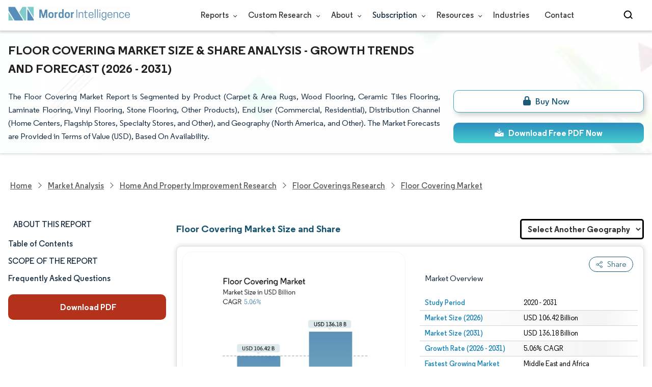

--- FILE ---
content_type: text/html; charset=utf-8
request_url: https://www.mordorintelligence.com/industry-reports/global-floor-covering-market
body_size: 40077
content:
<!DOCTYPE html><html lang="en"><head><meta charset="utf-8"><meta name="viewport" content="width=device-width,initial-scale=1,shrink-to-fit=no"><meta http-equiv="X-UA-Compatible" content="IE=Edge"><title>Floor Covering Industry Data | Statistics, Growth, Market Size & Forecast Report</title><meta lang="en" name="keywords" content="Floor Covering Market, Floor Covering Market Size, Floor Covering Market Share, Floor Covering Market Analysis, Floor Covering Market Trends, Floor Covering Market Report, Floor Covering Market Research, Floor CoveringIndustry, Floor CoveringIndustry Report"><meta name="description" content="The Floor Covering Market worth USD 106.42 billion in 2026 is growing at a CAGR of 5.06% to reach USD 136.18 billion by 2031. Mohawk Industries, Shaw Industries (Berkshire Hathaway), Tarkett SA, Interface Inc. and AHF Products (Armstrong legacy) are the major companies operating in this market."><link rel="canonical" href="https://www.mordorintelligence.com/industry-reports/global-floor-covering-market"><link rel="alternate" hreflang="x-default" href="https://www.mordorintelligence.com/industry-reports/global-floor-covering-market"><link rel="alternate" hreflang="en" href="https://www.mordorintelligence.com/industry-reports/global-floor-covering-market"><link rel="alternate" hreflang="ar" href="https://www.mordorintelligence.com/ar/industry-reports/global-floor-covering-market"><link rel="alternate" hreflang="zh-CN" href="https://www.mordorintelligence.com/zh-CN/industry-reports/global-floor-covering-market"><link rel="alternate" hreflang="fr" href="https://www.mordorintelligence.com/fr/industry-reports/global-floor-covering-market"><link rel="alternate" hreflang="de" href="https://www.mordorintelligence.com/de/industry-reports/global-floor-covering-market"><link rel="alternate" hreflang="ja" href="https://www.mordorintelligence.com/ja/industry-reports/global-floor-covering-market"><link rel="alternate" hreflang="pt" href="https://www.mordorintelligence.com/pt/industry-reports/global-floor-covering-market"><link rel="alternate" hreflang="ru" href="https://www.mordorintelligence.com/ru/industry-reports/global-floor-covering-market"><link rel="alternate" hreflang="es" href="https://www.mordorintelligence.com/es/industry-reports/global-floor-covering-market"><link rel="alternate" hreflang="vi" href="https://www.mordorintelligence.com/vi/industry-reports/global-floor-covering-market"><link rel="preload" href="/express-img/rd-background.webp" as="image" fetchpriority="high"><link rel="preload" href="/express-img/rd-background_mobile.webp" as="image" fetchpriority="high"><link rel="preload" media="screen and (min-width: 601px)" as="font" href="/express-fonts/Regular-Bold.woff2" type="font/woff2" crossorigin><link rel="preload" media="screen and (min-width: 601px)" as="font" href="/express-fonts/Regular-Medium.woff2" type="font/woff2" crossorigin><link rel="preload" media="screen and (min-width: 601px)" as="font" href="/express-fonts/Regular-Semibold.woff2" type="font/woff2" crossorigin><link rel="preload" media="screen and (min-width: 601px)" as="font" href="/express-fonts/Regular-Regular.woff2" type="font/woff2" crossorigin><link rel="preload" href="/v1.0.1/styles/test-flashrd.min.css" as="style"><link rel="preload" href="/v1.0.1/express-stylesheets/discount-banner.css" as="style"><link rel="preload" href="/v1.0.1/express-stylesheets/flashRdsStyles/extended-template.css" as="style"><link rel="preload" href="/v1.0.1/express-js/eventDrivenImports.js" as="script"><link rel="preload" href="/v1.0.1/express-js/nonAsyncJSLCP.min.js" as="script"><script src="/v1.0.1/express-js/eventDrivenImports.js" defer="defer"></script><link rel="icon" href="https://s3.mordorintelligence.com/favicon.ico" type="image/x-icon"><meta property="og:title" content="Floor Covering Industry Data | Statistics, Growth, Market Size & Forecast Report"><meta property="og:image" content="https://s3.mordorintelligence.com/production/global-floor-covering-market/market-snapshot.webp"><meta property="og:image:height" content="630"><meta property="og:image:width" content="1200"><meta property="og:description" content="The Floor Covering Market worth USD 106.42 billion in 2026 is growing at a CAGR of 5.06% to reach USD 136.18 billion by 2031. Mohawk Industries, Shaw Industries (Berkshire Hathaway), Tarkett SA, Interface Inc. and AHF Products (Armstrong legacy) are the major companies operating in this market."><meta property="og:url" content="https://www.mordorintelligence.com/industry-reports/global-floor-covering-market"><meta property="og:type" content="website"><meta property="og:site_name" content="Mordor Intelligence"><meta name="twitter:card" content="summary_large_image"><meta name="twitter:site" content="@MordorIntel"><meta name="twitter:creator" content="MordorIntel"><meta name="twitter:url" content="https://www.mordorintelligence.com/industry-reports/global-floor-covering-market"><meta name="twitter:title" content="Floor Covering Industry Data | Statistics, Growth, Market Size & Forecast Report"><meta name="twitter:description" content="The Floor Covering Market worth USD 106.42 billion in 2026 is growing at a CAGR of 5.06% to reach USD 136.18 billion by 2031. Mohawk Industries, Shaw Industries (Berkshire Hathaway), Tarkett SA, Interface Inc. and AHF Products (Armstrong legacy) are the major companies operating in this market."><meta name="twitter:image" content="https://s3.mordorintelligence.com/production/global-floor-covering-market/market-snapshot.webp"><link rel="stylesheet" href="/v1.0.1/styles/test-flashrd.min.css"><link rel="stylesheet" href="/v1.0.1/express-stylesheets/discount-banner.css"><link rel="stylesheet" href="/v1.0.1/express-stylesheets/flashRdsStyles/extended-template.css"><style>h3{margin-top:.75rem}#main{margin-left:20px}.component p{text-align:justify}.component-11 ul{list-style:disc}</style><script data-cfasync="false" nonce="02b80b2a-efde-453f-ae51-bc6d823e8cee">try{(function(w,d){!function(j,k,l,m){if(j.zaraz)console.error("zaraz is loaded twice");else{j[l]=j[l]||{};j[l].executed=[];j.zaraz={deferred:[],listeners:[]};j.zaraz._v="5874";j.zaraz._n="02b80b2a-efde-453f-ae51-bc6d823e8cee";j.zaraz.q=[];j.zaraz._f=function(n){return async function(){var o=Array.prototype.slice.call(arguments);j.zaraz.q.push({m:n,a:o})}};for(const p of["track","set","debug"])j.zaraz[p]=j.zaraz._f(p);j.zaraz.init=()=>{var q=k.getElementsByTagName(m)[0],r=k.createElement(m),s=k.getElementsByTagName("title")[0];s&&(j[l].t=k.getElementsByTagName("title")[0].text);j[l].x=Math.random();j[l].w=j.screen.width;j[l].h=j.screen.height;j[l].j=j.innerHeight;j[l].e=j.innerWidth;j[l].l=j.location.href;j[l].r=k.referrer;j[l].k=j.screen.colorDepth;j[l].n=k.characterSet;j[l].o=(new Date).getTimezoneOffset();if(j.dataLayer)for(const t of Object.entries(Object.entries(dataLayer).reduce((u,v)=>({...u[1],...v[1]}),{})))zaraz.set(t[0],t[1],{scope:"page"});j[l].q=[];for(;j.zaraz.q.length;){const w=j.zaraz.q.shift();j[l].q.push(w)}r.defer=!0;for(const x of[localStorage,sessionStorage])Object.keys(x||{}).filter(z=>z.startsWith("_zaraz_")).forEach(y=>{try{j[l]["z_"+y.slice(7)]=JSON.parse(x.getItem(y))}catch{j[l]["z_"+y.slice(7)]=x.getItem(y)}});r.referrerPolicy="origin";r.src="/cdn-cgi/zaraz/s.js?z="+btoa(encodeURIComponent(JSON.stringify(j[l])));q.parentNode.insertBefore(r,q)};["complete","interactive"].includes(k.readyState)?zaraz.init():j.addEventListener("DOMContentLoaded",zaraz.init)}}(w,d,"zarazData","script");window.zaraz._p=async d$=>new Promise(ea=>{if(d$){d$.e&&d$.e.forEach(eb=>{try{const ec=d.querySelector("script[nonce]"),ed=ec?.nonce||ec?.getAttribute("nonce"),ee=d.createElement("script");ed&&(ee.nonce=ed);ee.innerHTML=eb;ee.onload=()=>{d.head.removeChild(ee)};d.head.appendChild(ee)}catch(ef){console.error(`Error executing script: ${eb}\n`,ef)}});Promise.allSettled((d$.f||[]).map(eg=>fetch(eg[0],eg[1])))}ea()});zaraz._p({"e":["(function(w,d){})(window,document)"]});})(window,document)}catch(e){throw fetch("/cdn-cgi/zaraz/t"),e;};</script></head><body><header id="header" class="site-header-wrapper"><div id="regular-rd" class="container new-nav-container" style="height:60px"><div class="logo-nav-button"><button class="menu-toggle-button" style="margin-right:10px" aria-label="menu-toggle-icon"><span class="bar"></span> <span class="bar"></span> <span class="bar"></span></button> <a href="https://www.mordorintelligence.com" class="img-d" title="Go to Mordor's home page" aria-label="Visit Mordor's home page"><img loading="eager" fetchpriority="high" src="/express-img/optimize-imgs/mordor_logo_optimize.webp" width="240" height="30" class="updated-desktop-logo" alt="logo"> </a><a href="https://www.mordorintelligence.com" class="img-m" title="Go to Mordor's home page" aria-label="Visit Mordor's home page"><img loading="eager" fetchpriority="high" src="/express-img/optimize-imgs/mordor_mobile_logo.webp" height="40" width="70" class="updated-mobile-logo-new" alt="logo" style="object-fit:contain"></a></div><nav id="navigations-bar" role="navigation" class="nav-items-container"><ul class="nav-items"><li class="nav-item has-dropdown store-item"><a href="https://www.mordorintelligence.com/market-analysis">Reports <span class="drop_arrow"></span></a><ul class="dropdown dropdown-big"><li class="dropdown-nav-item"><a href="https://www.mordorintelligence.com/market-analysis/aerospace-defense" target="_blank">Aerospace &amp; Defense</a></li><li class="dropdown-nav-item"><a href="https://www.mordorintelligence.com/market-analysis/agriculture" target="_blank">Agriculture</a></li><li class="dropdown-nav-item"><a href="https://www.mordorintelligence.com/market-analysis/animal-nutrition" target="_blank">Animal Nutrition &amp; Wellness</a></li><li class="dropdown-nav-item"><a href="https://www.mordorintelligence.com/market-analysis/automotive" target="_blank">Automotive</a></li><li class="dropdown-nav-item"><a href="https://www.mordorintelligence.com/market-analysis/chemicals-materials" target="_blank">Chemicals &amp; Materials</a></li><li class="dropdown-nav-item"><a href="https://www.mordorintelligence.com/market-analysis/consumer-goods-and-services" target="_blank">Consumer Goods and Services</a></li><li class="dropdown-nav-item"><a href="https://www.mordorintelligence.com/market-analysis/energy-power" target="_blank">Energy &amp; Power</a></li><li class="dropdown-nav-item"><a href="https://www.mordorintelligence.com/market-analysis/financial-services-and-investment-intelligence" target="_blank">Financial Services and Investment Intelligence</a></li><li class="dropdown-nav-item"><a href="https://www.mordorintelligence.com/market-analysis/food-beverage" target="_blank">Food &amp; Beverage</a></li><li class="dropdown-nav-item"><a href="https://www.mordorintelligence.com/market-analysis/healthcare" target="_blank">Healthcare</a></li><li class="dropdown-nav-item"><a href="https://www.mordorintelligence.com/market-analysis/home-property-improvement" target="_blank">Home and Property Improvement</a></li><li class="dropdown-nav-item"><a href="https://www.mordorintelligence.com/market-analysis/hospitality-and-tourism" target="_blank">Hospitality and Tourism</a></li><li class="dropdown-nav-item"><a href="https://www.mordorintelligence.com/market-analysis/logistics" target="_blank">Logistics</a></li><li class="dropdown-nav-item"><a href="https://www.mordorintelligence.com/market-analysis/manufacturing-products-and-services" target="_blank">Manufacturing Products and Services</a></li><li class="dropdown-nav-item"><a href="https://www.mordorintelligence.com/market-analysis/packaging" target="_blank">Packaging</a></li><li class="dropdown-nav-item"><a href="https://www.mordorintelligence.com/market-analysis/professional-and-commercial-services" target="_blank">Professional and Commercial Services</a></li><li class="dropdown-nav-item"><a href="https://www.mordorintelligence.com/market-analysis/real-estate-and-construction" target="_blank">Real Estate and Construction</a></li><li class="dropdown-nav-item"><a href="https://www.mordorintelligence.com/market-analysis/retail" target="_blank">Retail</a></li><li class="dropdown-nav-item"><a href="https://www.mordorintelligence.com/market-analysis/technology-media-and-telecom" target="_blank">Technology, Media and Telecom</a></li></ul></li><li class="nav-item has-dropdown has-mobile-dropdown store-item cr-items"><a href="https://www.mordorintelligence.com/custom-research">Custom Research <span class="drop_arrow"></span></a><ul class="dropdown mobile-dropdown cr-dropdown"><li class="dropdown-nav-item" style="width:270px;margin-bottom:6px"><div style="display:flex;align-items:center"><a href="https://www.mordorintelligence.com/custom-research" onclick='localStorage.setItem("tabId","Market & Industry Intelligence"),localStorage.setItem("scrollId","custom-research-offering")' target="_blank">Market & Industry Intelligence</a></div></li><li class="dropdown-nav-item" style="width:270px;margin-bottom:6px"><div style="display:flex;align-items:center"><a href="https://www.mordorintelligence.com/custom-research" onclick='localStorage.setItem("tabId","Customer & Partner Intelligence"),localStorage.setItem("scrollId","custom-research-offering")' target="_blank">Customer & Partner Intelligence</a></div></li><li class="dropdown-nav-item" style="width:270px;margin-bottom:6px"><div style="display:flex;align-items:center"><a href="https://www.mordorintelligence.com/custom-research" onclick='localStorage.setItem("tabId","Product & Pricing Insights"),localStorage.setItem("scrollId","custom-research-offering")' target="_blank">Product & Pricing Insights</a></div></li><li class="dropdown-nav-item" style="width:270px;margin-bottom:6px"><div style="display:flex;align-items:center"><a href="https://www.mordorintelligence.com/custom-research" onclick='localStorage.setItem("tabId","Competitive & Investment Intelligence"),localStorage.setItem("scrollId","custom-research-offering")' target="_blank">Competitive & Investment Intelligence</a></div></li><li class="dropdown-nav-item" style="width:270px;margin-bottom:4px"><div style="display:flex;align-items:center"><a href="https://www.mordorintelligence.com/custom-research" onclick='localStorage.setItem("tabId","Primary Research and Data Services"),localStorage.setItem("scrollId","custom-research-offering")' target="_blank">Primary Research and Data Services</a></div></li></ul><span class="mobile-drop drop_arrow"></span></li><li class="nav-item has-dropdown has-mobile-dropdown store-item about-items"><a href="https://www.mordorintelligence.com/about-us">About <span class="drop_arrow"></span></a><ul class="dropdown mobile-dropdown about-drowpdown" style="min-width:200px"><li class="dropdown-nav-item" style="margin-bottom:5px"><a href="https://www.mordorintelligence.com/about-us/our-team" target="_blank">Our Team</a></li><li class="dropdown-nav-item" style="margin-bottom:5px"><a href="https://www.mordorintelligence.com/about-us/clients" target="_blank">Our Clients</a></li><li class="dropdown-nav-item" style="margin-bottom:5px"><a href="https://www.mordorintelligence.com/about-us/partners" target="_blank">Our Partners</a></li><li class="dropdown-nav-item" style="margin-bottom:5px"><a href="https://www.mordorintelligence.com/about-us/media" target="_blank">Media</a></li><li class="dropdown-nav-item" style="margin-bottom:5px"><a href="https://www.mordorintelligence.com/about-us/csr" target="_blank">Social Responsibility</a></li><li class="dropdown-nav-item" style="margin-bottom:5px"><a href="https://www.mordorintelligence.com/about-us/awards" target="_blank">Awards &amp; Recognition</a></li><li class="dropdown-nav-item" style="margin-bottom:5px"><a href="https://www.mordorintelligence.com/about-us/faqs" target="_blank">FAQs</a></li><li class="dropdown-nav-item" style="margin-bottom:5px"><a href="https://www.mordorintelligence.com/careers" target="_blank">Careers</a></li></ul><span class="mobile-drop drop_arrow"></span></li><li class="nav-item has-dropdown has-mobile-dropdown store-item sbsc-items" style="font-family:regular_semibold">Subscription <span class="drop_arrow"></span><ul class="dropdown mobile-dropdown sbsc-dropdown" style="min-width:200px"><li class="dropdown-nav-item" style="margin-bottom:5px;width:230px"><a href="https://www.mordorintelligence.com/synapse?utm_source=top_navigation" target="_blank">Market Research Subscription</a></li><li class="dropdown-nav-item" style="margin-bottom:5px;width:230px"><a href="https://www.mordorintelligence.com/data-center-intelligence-database?utm_source=top_navigation" target="_blank">Data Center Intelligence</a></li></ul><span class="mobile-drop drop_arrow"></span></li><li class="nav-item has-dropdown has-mobile-dropdown store-item resource-items"><a href="https://www.mordorintelligence.com/signal">Resources <span class="drop_arrow"></span></a><ul class="dropdown mobile-dropdown resources-dropdown" style="min-width:200px"><li class="dropdown-nav-item" style="margin-bottom:5px"><a href="https://www.mordorintelligence.com/signal/insights" target="_blank">Insights</a></li><li class="dropdown-nav-item" style="margin-bottom:5px"><a href="https://www.mordorintelligence.com/signal/case-studies" target="_blank">Case Studies</a></li></ul><span class="mobile-drop drop_arrow"></span></li><li class="nav-item"><a href="https://www.mordorintelligence.com/industries" target="_blank">Industries</a></li><li class="nav-item"><a href="https://www.mordorintelligence.com/contact-us">Contact</a></li><li class="nav-item phone-no"><a href="tel:16177652493"><svg xmlns="http://www.w3.org/2000/svg" width="15" height="15" viewBox="0 0 24 24"><path d="M21.384,17.752a2.108,2.108,0,0,1-.522,3.359,7.543,7.543,0,0,1-5.476.642C10.5,20.523,3.477,13.5,2.247,8.614a7.543,7.543,0,0,1,.642-5.476,2.108,2.108,0,0,1,3.359-.522L8.333,4.7a2.094,2.094,0,0,1,.445,2.328A3.877,3.877,0,0,1,8,8.2c-2.384,2.384,5.417,10.185,7.8,7.8a3.877,3.877,0,0,1,1.173-.781,2.092,2.092,0,0,1,2.328.445Z"/></svg> +1 617-765-2493</a></li></ul></nav><div class="d-flex search-box"><input id="search" name="search" class="search-reports-input" placeholder="Search Reports..." autocomplete="off"> <button class="open-search-button" aria-label="Open-search" id="clicked-on-search" style="margin-right:10px;padding-top:14px"><span class="search_open_icon"></span></button> <button class="close-search-button" aria-label="Close-search"><svg width="16" height="16" viewBox="0 0 24 24" fill="none" xmlns="http://www.w3.org/2000/svg"><line x1="4" y1="4" x2="20" y2="20" stroke="black" stroke-width="3" stroke-linecap="round"></line><line x1="4" y1="20" x2="20" y2="4" stroke="black" stroke-width="3" stroke-linecap="round"></line></svg></button></div></div></header><script>document.addEventListener("DOMContentLoaded",function(){const e=document.querySelector(".menu-toggle-button"),t=document.querySelector(".search-box"),n=document.querySelector(".nav-items-container"),s=document.querySelector(".open-search-button"),o=document.querySelector(".close-search-button"),r=document.querySelector(".search-reports-input"),l=document.querySelectorAll(".mobile-drop"),d=document.querySelectorAll(".has-mobile-dropdown"),a=document.getElementsByClassName("dropdown"),i=e;i&&(i.setAttribute("aria-controls","main-navigation"),i.setAttribute("aria-expanded","false"),i.addEventListener("click",function(){const e="true"===i.getAttribute("aria-expanded");i.setAttribute("aria-expanded",String(!e))})),d[1].addEventListener("mouseenter",()=>{a[2].style.setProperty("display","flex","important")}),d[1].addEventListener("mouseleave",()=>{a[2].style.display="none"}),l[1].addEventListener("mouseenter",()=>{a[2].style.setProperty("display","flex","important")}),l[1].addEventListener("mouseleave",()=>{a[2].style.display="none"}),e.addEventListener("click",()=>{e.classList.toggle("active"),n.classList.toggle("active"),"none"===t.style.display?t.style.display="block":t.style.display="none"}),e.addEventListener("keydown",t=>{"Enter"!==t.key&&" "!==t.key||(t.preventDefault(),e.click())}),s.addEventListener("click",()=>{r.classList.add("active"),s.style.display="none",o.style.display="inline",r.focus()}),o.addEventListener("click",()=>{r.classList.remove("active"),s.style.display="inline",o.style.display="none",r.value=""}),document.addEventListener("click",e=>{r.contains(e.target)||s.contains(e.target)||o.contains(e.target)||(r.classList.remove("active"),s.style.display="inline",o.style.display="none",r.value="")});const c=document.querySelector(".cr-items"),y=document.querySelector(".cr-dropdown");c.addEventListener("mouseenter",()=>{y.style.setProperty("display","flex","important")}),c.addEventListener("mouseleave",()=>{y.style.display="none"});const u=document.querySelector(".resource-items"),m=document.querySelector(".resources-dropdown");u.addEventListener("mouseenter",()=>{m.style.setProperty("display","flex","important")}),u.addEventListener("mouseleave",()=>{m.style.display="none"});const p=document.querySelector(".sbsc-items"),v=document.querySelector(".sbsc-dropdown");p.addEventListener("mouseenter",()=>{v.style.setProperty("display","flex","important")}),p.addEventListener("mouseleave",()=>{v.style.display="none"})})</script><div class="flex rd-heading-section rd-banner"><div class="flex container rd-header"><div class="flex intro-info"><h1 class="report-title">Floor Covering Market Size & Share Analysis - Growth Trends and Forecast (2026 - 2031)</h1><p class="short-description">The Floor Covering Market Report is Segmented by Product (Carpet & Area Rugs, Wood Flooring, Ceramic Tiles Flooring, Laminate Flooring, Vinyl Flooring, Stone Flooring, Other Products), End User (Commercial, Residential), Distribution Channel (Home Centers, Flagship Stores, Specialty Stores, and Other), and Geography (North America, and Other). The Market Forecasts are Provided in Terms of Value (USD), Based On Availability.</p><div class="flex report-action-buttons"></div></div></div><div class="bottom-shadow"></div></div><style>.breadcrumb-wrapper{max-width:1280px;display:flex;align-items:center;position:relative;margin-bottom:1rem!important;margin-top:-2rem!important;padding:0 1rem!important}.breadcrumb-container{display:flex;align-items:center;gap:8px;overflow-x:auto;white-space:nowrap;scroll-behavior:smooth;scrollbar-width:none;-ms-overflow-style:none;flex:1;flex-wrap:nowrap;justify-content:start!important;margin-bottom:0!important;margin-top:0!important;padding:0!important}.breadcrumb-container::-webkit-scrollbar{display:none}.breadcrumb_arrow{flex-shrink:0}.breadcrumb-btn{background:#fff;cursor:pointer;padding:0!important;font-size:14px;user-select:none;display:none;border:1px solid rgb(0 111 171);border-radius:50%;width:26px;height:26px}.breadcrumb-btn.left{margin-right:.5rem!important}.breadcrumb-btn.right{margin-left:.5rem!important}.breadcrumb-btn svg{margin:0!important}.breadcrumb-btn:hover{background:#f3f4f6}</style><div class="breadcrumb-wrapper container mx-auto"><button class="breadcrumb-btn left" aria-label="Scroll left"><svg xmlns="http://www.w3.org/2000/svg" width="22" height="22" viewBox="0 0 24 24" fill="none" stroke="currentColor" stroke-width="2" stroke-linecap="round" stroke-linejoin="round" class="lucide lucide-chevron-left text-Primary-Blue-950" aria-hidden="true" style="color:rgb(0 111 171)"><path d="m15 18-6-6 6-6"></path></svg></button><nav role="navigation" aria-label="Breadcrumb" class="breadcrumb-container container mx-auto breadcrumb"><a href="https://www.mordorintelligence.com" target="_blank"><span>Home</span></a> <span class="breadcrumb_arrow"></span> <a href="https://www.mordorintelligence.com/market-analysis" target="_blank"><span>Market Analysis</span> </a><span class="breadcrumb_arrow"></span> <a href="https://www.mordorintelligence.com/market-analysis/home-property-improvement" target="_blank"><span>Home and Property Improvement Research </span></a><span class="breadcrumb_arrow"></span> <a href="https://www.mordorintelligence.com/market-analysis/floor-coverings" target="_blank"><span>Floor Coverings Research </span></a><span class="breadcrumb_arrow"></span> <a href="https://www.mordorintelligence.com/industry-reports/global-floor-covering-market" target="_blank"><span class="last">Floor Covering Market</span></a></nav><button class="breadcrumb-btn right" aria-label="Scroll right"><svg xmlns="http://www.w3.org/2000/svg" width="22" height="22" viewBox="0 0 24 24" fill="none" stroke="currentColor" stroke-width="2" stroke-linecap="round" stroke-linejoin="round" class="lucide lucide-chevron-right text-Primary-Blue-950" aria-hidden="true" style="color:rgb(0 111 171)"><path d="m9 18 6-6-6-6"></path></svg></button></div><script>const breadcrumb=document.querySelector(".breadcrumb-container"),leftBtn=document.querySelector(".breadcrumb-btn.left"),rightBtn=document.querySelector(".breadcrumb-btn.right"),SCROLL_AMOUNT=200;function updateBreadcrumbArrows(){const e=breadcrumb.scrollLeft<=10,r=Math.ceil(breadcrumb.scrollLeft+breadcrumb.clientWidth)>=breadcrumb.scrollWidth-1;leftBtn.style.display=e?"none":"block",rightBtn.style.display=r?"none":"block"}leftBtn.addEventListener("click",()=>{breadcrumb.scrollBy({left:-200,behavior:"smooth"})}),rightBtn.addEventListener("click",()=>{breadcrumb.scrollBy({left:200,behavior:"smooth"})}),breadcrumb.addEventListener("scroll",updateBreadcrumbArrows),window.addEventListener("load",()=>{breadcrumb.scrollLeft=0,updateBreadcrumbArrows()}),window.addEventListener("resize",updateBreadcrumbArrows)</script><div id="container" class="container flex justify-between align-start main-container-wrapper"><aside class="toc-navigation flex-25"><nav role="navigation" class="rd-page-navigation"><ul class="main-nav-list"><li><span class="about-report-link" style="font-family:regular_semibold">About This Report</span><ul class="about-report-menu"><li class="nav-links-rd" data-section="market_snapshot">Market Size & Share</li><li class="nav-links-rd" data-section="market_overview">Market Analysis</li><li class="nav-links-rd" data-section="key_market_trends">Trends and Insights</li><li class="nav-links-rd" data-section="segment_analysis">Segment Analysis</li><li class="nav-links-rd" data-section="geography_analysis">Geography Analysis</li><li class="nav-links-rd" data-section="competitive_landscape">Competitive Landscape</li><li class="nav-links-rd" data-section="major_players">Major Players</li><li class="nav-links-rd" data-section="recent_developments">Industry Developments</li></ul></li><li class="nav-links-rd" id="clicked-on-toc" style="font-family:regular_semibold" data-section="table-of-content-section">Table of Contents</li><li class="nav-links-rd" style="font-family:regular_semibold;margin-top:10px" data-section="scope-of-the-report-section">SCOPE OF THE REPORT</li><li class="nav-links-rd" style="font-family:regular_semibold;margin-top:10px" data-section="frequently-asked-questions-section">Frequently Asked Questions</li></ul><button class="static-free-sample-btn req-samplepopup main-download-samplebtn rd-nav-lead-form downloadSampleDesktopMobile abndn-frm-op" data-target-frm="DOWNLOAD-FREE-SAMPLE-DIALOG" data-but-type="main-section-sample" data-toggle="modal" data-target="#downloadSampleModal" id="download-sample-left" style="height:50px;--left-download-sample-button-text:'Download PDF'"><i class="fa-solid fa-download" style="margin-right:4px"></i> <span style="font-size:16px;font-family:regular_bold;font-weight:300" class="cta-submit">Download PDF</span></button></nav></aside><main role="main" id="main" class="flex-74"><section id="market_snapshot" class="component component-1" style="position:relative"><div class="page-content_selectBox global-report-btn"><h2 id="component-heading-1" class="component-heading margin">Floor Covering Market Size and Share</h2></div><div id="component-1" class="market-snapshot-wrapper flex justify-between align-stretch"><div class="overview-points-list flex-49 share-feature-end"><p class="market-snapshot-table-heading" role="heading" aria-level="3">Market Overview</p><table style="width:100%" class="table-top-no-margin"><tbody><tr class="overview-points"><th class="overview-label" scope="row">Study Period</th><td class="overview-value">2020 - 2031</td></tr><tr class="overview-points"><th class="overview-label" scope="row">Market Size (2026)</th><td class="overview-value">USD 106.42 Billion</td></tr><tr class="overview-points"><th class="overview-label" scope="row">Market Size (2031)</th><td class="overview-value">USD 136.18 Billion</td></tr><tr class="overview-points"><th class="overview-label" scope="row">Growth Rate (2026 - 2031)</th><td class="overview-value">5.06% CAGR</td></tr><tr class="overview-points"><th class="overview-label" scope="row">Fastest Growing Market</th><td class="overview-value">Middle East and Africa</td></tr><tr class="overview-points"><th class="overview-label" scope="row">Largest Market</th><td class="overview-value">Asia Pacific</td></tr><tr class="overview-points"><th class="overview-label" scope="row">Market Concentration</th><td class="overview-value">Medium</td></tr><tr class="overview-points"><td class="key-player-images" colspan="2"><h3 class="snapshop-logos-title">Major Players</h3><picture><source media="(min-width: 1024px)" srcset="https://s3.mordorintelligence.com/global-floor-covering-market/global-floor-covering-market-1757400193013-major-players.webp 250w" sizes="(min-width: 1024px) 250px"><source media="(min-width: 768px)" srcset="https://s3.mordorintelligence.com/global-floor-covering-market/global-floor-covering-market-1757400193013-major-players.webp 250w" sizes="(min-width: 768px) 250px"><source media="(max-width: 767px)" srcset="https://s3.mordorintelligence.com/global-floor-covering-market/global-floor-covering-market-1757400193013-major-players.webp 100w" sizes="(max-width: 767px) 100vw"><img class="embed-code-context market-players rd-img" loading="lazy" src="https://s3.mordorintelligence.com/global-floor-covering-market/global-floor-covering-market-1757400193013-major-players.webp" alt="Major players in Floor Covering industry" width="250" height="141" style="object-fit:contain"></picture><p class="major-player-disclaimer mt-1" style="margin-bottom:5px">*Disclaimer: Major Players sorted in no particular order</p><p class="cc-attribution major-player-disclaimer visually-hidden">Image © Mordor Intelligence. Reuse requires attribution under CC BY 4.0.</p></td></tr></tbody></table></div><figure class="market-summary-graph flex-49" style="flex-direction:column;align-items:center"><picture class="embed-code-context"><source type="image/webp" media="(min-width: 1500px)" srcset="https://s3.mordorintelligence.com/global-floor-covering-market/global-floor-covering-market-size-image-1767015525687.webp"><source type="image/webp" media="(min-width: 1220px)" srcset="https://s3.mordorintelligence.com/global-floor-covering-market/global-floor-covering-market-size-image-1767015525687.webp"><source type="image/webp" media="(min-width: 768px)" srcset="https://s3.mordorintelligence.com/global-floor-covering-market/global-floor-covering-market-size-image-1767015525687.webp"><source type="image/webp" media="(min-width: 1px)" srcset="https://s3.mordorintelligence.com/global-floor-covering-market/global-floor-covering-market-size-image-1767015525687.webp"><img class="rd-img market-size-graph" id="market-summary-graph-image" loading="lazy" width="300" height="390" style="object-fit:contain" src="https://s3.mordorintelligence.com/global-floor-covering-market/global-floor-covering-market-size-image-1767015525687.webp" alt="Floor Covering Market Summary"></picture><figcaption class="cc-attribution mt-1 visually-hidden" style="margin-top:10px;font-size:12px;padding:0 10px 10px">Image © Mordor Intelligence. Reuse requires attribution under CC BY 4.0.</figcaption></figure></div><div class="parent-child-wrap"><select id="gamibling-select" aria-label="gamibling-select"><option selected="" hidden="" class="gambling-option">Select Another Geography</option><option value="https://www.mordorintelligence.com/industry-reports/asia-pacific-floor-covering-market" class="gambling-option" disabled="disabled" style="color:#000;font-size:17px">Asia</option><span style="display:none">[https://www.mordorintelligence.com/industry-reports/asia-pacific-floor-covering-market]</span><option value="https://www.mordorintelligence.com/industry-reports/brazil-floor-covering-market" class="gambling-option" disabled="disabled" style="color:#000;font-size:17px">Brazil</option><span style="display:none">[https://www.mordorintelligence.com/industry-reports/brazil-floor-covering-market]</span><option value="https://www.mordorintelligence.com/industry-reports/china-floor-covering-market" class="gambling-option" disabled="disabled" style="color:#000;font-size:17px">China</option><span style="display:none">[https://www.mordorintelligence.com/industry-reports/china-floor-covering-market]</span><option value="https://www.mordorintelligence.com/industry-reports/egypt-floor-covering-market" class="gambling-option" disabled="disabled" style="color:#000;font-size:17px">Egypt</option><span style="display:none">[https://www.mordorintelligence.com/industry-reports/egypt-floor-covering-market]</span><option value="https://www.mordorintelligence.com/industry-reports/europe-floor-covering-market" class="gambling-option" disabled="disabled" style="color:#000;font-size:17px">Europe</option><span style="display:none">[https://www.mordorintelligence.com/industry-reports/europe-floor-covering-market]</span><option value="https://www.mordorintelligence.com/industry-reports/germany-floor-covering-market" class="gambling-option" disabled="disabled" style="color:#000;font-size:17px">Germany</option><span style="display:none">[https://www.mordorintelligence.com/industry-reports/germany-floor-covering-market]</span><option value="https://www.mordorintelligence.com/industry-reports/india-floor-covering-market" class="gambling-option" disabled="disabled" style="color:#000;font-size:17px">India</option><span style="display:none">[https://www.mordorintelligence.com/industry-reports/india-floor-covering-market]</span><option value="https://www.mordorintelligence.com/industry-reports/japan-floor-covering-market" class="gambling-option" disabled="disabled" style="color:#000;font-size:17px">Japan</option><span style="display:none">[https://www.mordorintelligence.com/industry-reports/japan-floor-covering-market]</span><option value="https://www.mordorintelligence.com/industry-reports/gcc-floor-covering-market" class="gambling-option" disabled="disabled" style="color:#000;font-size:17px">Middle East</option><span style="display:none">[https://www.mordorintelligence.com/industry-reports/gcc-floor-covering-market]</span><option value="https://www.mordorintelligence.com/industry-reports/netherlands-floor-covering-market" class="gambling-option" disabled="disabled" style="color:#000;font-size:17px">Netherlands</option><span style="display:none">[https://www.mordorintelligence.com/industry-reports/netherlands-floor-covering-market]</span><option value="https://www.mordorintelligence.com/industry-reports/saudi-arabia-floor-covering-market" class="gambling-option" disabled="disabled" style="color:#000;font-size:17px">Saudi Arabia</option><span style="display:none">[https://www.mordorintelligence.com/industry-reports/saudi-arabia-floor-covering-market]</span><option value="https://www.mordorintelligence.com/industry-reports/taiwan-floor-covering-market" class="gambling-option" disabled="disabled" style="color:#000;font-size:17px">Taiwan</option><span style="display:none">[https://www.mordorintelligence.com/industry-reports/taiwan-floor-covering-market]</span><option value="https://www.mordorintelligence.com/industry-reports/turkey-floor-covering-market" class="gambling-option" disabled="disabled" style="color:#000;font-size:17px">Turkey</option><span style="display:none">[https://www.mordorintelligence.com/industry-reports/turkey-floor-covering-market]</span><option value="https://www.mordorintelligence.com/industry-reports/united-arab-emirates-floor-covering-market" class="gambling-option" disabled="disabled" style="color:#000;font-size:17px">United Arab Emirates</option><span style="display:none">[https://www.mordorintelligence.com/industry-reports/united-arab-emirates-floor-covering-market]</span><option value="https://www.mordorintelligence.com/industry-reports/united-kingdom-floor-covering-market" class="gambling-option" disabled="disabled" style="color:#000;font-size:17px">United Kingdom</option><span style="display:none">[https://www.mordorintelligence.com/industry-reports/united-kingdom-floor-covering-market]</span><option value="https://www.mordorintelligence.com/industry-reports/us-floor-covering-market" class="gambling-option" disabled="disabled" style="color:#000;font-size:17px">United States</option><span style="display:none">[https://www.mordorintelligence.com/industry-reports/us-floor-covering-market]</span></select></div></section><div id="interactive-market-size-skeleton"></div><section id="market_overview" class="component component-2 discount-banner-show-trigger"><h2 class="component-heading-2 component-heading">Floor Covering Market Analysis by Mordor Intelligence</h2><p></p><p class="component-subheading"></p><p>The floor covering market was valued at USD 101.28 billion in 2025 and estimated to grow from USD 106.42 billion in 2026 to reach USD 136.18 billion by 2031, at a CAGR of 5.06% during the forecast period (2026-2031). Robust residential renovation in North America, megaproject activity in Asia-Pacific, and recovery in hospitality construction across the Middle East collectively anchor demand for premium, long-life surfaces. Technological breakthroughs such as rigid-core waterproof planks and PVC-free resilient options broaden application versatility, allowing suppliers to address both moisture-prone basements and high-traffic commercial corridors without major design compromises. Manufacturers are increasingly localizing production in the United States to sidestep tariff exposure, compress lead times, and meet stringent VOC emission rules, a strategy that also bolsters supply-chain resilience against global shipping disruptions. E-commerce is reshaping purchasing journeys by merging augmented-reality visualization tools with direct-to-consumer logistics, which is motivating home-center chains to integrate virtual design consultations and click-and-collect fulfillment. Competitive differentiation is shifting toward environmental credentials, with recycled-content formulations and take-back recycling programs becoming decisive in corporate procurement specifications that now routinely reference LEED, BREEAM, and WELL benchmarks.</p><div class="key-take-ways-wrap"><p class="component-subheading">Key Report Takeaways</p><ul><li>By product category, resilient flooring led with 31.78% of floor covering market share in 2025, while stone plastic composite posted the quickest expansion at an 11.10% CAGR to 2031.</li><li>By end user, residential applications accounted for 55.92% of floor covering market share in 2025, whereas commercial installations are poised to accelerate at 7.74% through 2031.</li><li>By distribution channel, home centers controlled 41.68% of floor covering market share in 2025 and online stores are projected to advance at 15.64% annually over the forecast horizon.</li><li>By geography, Asia-Pacific captured 37.10% of floor covering market share in 2025 and the Middle East & Africa region is projected to climb at an 8.05% CAGR through 2031.</li></ul></div><p class="analysis-note" style="margin-top:10px">Note: Market size and forecast figures in this report are generated using Mordor Intelligence’s proprietary estimation framework, updated with the latest available data and insights as of January 2026.</p></section><section id="key_market_trends" class="component component-3"><h2 class="component-heading-3 component-heading">Global Floor Covering Market Trends and Insights</h2><div class="table-container mt-5 unconventional-table-container"><div class="table-responsive table-responsive-extended align-note-source-left"><p role="heading" aria-level="3" class="extended-table-heading">Drivers Impact Analysis</p><table class="impact-table" id="drivers-impact-analysis-92"><thead><tr><th class="table-data-head" scope="col">Driver</th><th class="table-data-head" scope="col">(~) % Impact on CAGR Forecast</th><th class="table-data-head" scope="col">Geographic Relevance</th><th class="table-data-head" scope="col">Impact Timeline</th></tr></thead><tbody><tr class="driver accordion-row accodion-row-92 active"><td data-label="
   Driver
   " class="accordion-toogle-action"><span class="accordion-toggle"><span>Rapid urbanisation & booming renovation activities </span><span class="accordion-icon"><svg xmlns="http://www.w3.org/2000/svg" xml:space="preserve" width="18" height="18" x="0" y="0" version="1.1" viewBox="0 0 512 512"><path fill="#A5BDD2" d="M98.9 184.7l1.8 2.1 136 156.5c4.6 5.3 11.5 8.6 19.2 8.6 7.7 0 14.6-3.4 19.2-8.6L411 187.1l2.3-2.6c1.7-2.5 2.7-5.5 2.7-8.7 0-8.7-7.4-15.8-16.6-15.8H112.6c-9.2 0-16.6 7.1-16.6 15.8 0 3.3 1.1 6.4 2.9 8.9z"></path></svg></span></span></td><td data-label="(~)   % Impact on CAGR Forecast"><span>1.8%</span></td><td data-label="
   Geographic Relevance
   "><span>Global, with early gains in APAC urban centers, North America retrofit markets</span></td><td data-label="
   Impact Timeline
   "><span>Medium term (2-4 years)</span></td></tr><tr class="driver accordion-row accodion-row-92"><td data-label="
   Driver
   " class="accordion-toogle-action"><span class="accordion-toggle"><span>Shift from soft to hard-surface flooring (LVT, SPC, wood-look) </span><span class="accordion-icon"><svg xmlns="http://www.w3.org/2000/svg" xml:space="preserve" width="18" height="18" x="0" y="0" version="1.1" viewBox="0 0 512 512"><path fill="#A5BDD2" d="M98.9 184.7l1.8 2.1 136 156.5c4.6 5.3 11.5 8.6 19.2 8.6 7.7 0 14.6-3.4 19.2-8.6L411 187.1l2.3-2.6c1.7-2.5 2.7-5.5 2.7-8.7 0-8.7-7.4-15.8-16.6-15.8H112.6c-9.2 0-16.6 7.1-16.6 15.8 0 3.3 1.1 6.4 2.9 8.9z"></path></svg></span></span></td><td data-label="(~)   % Impact on CAGR Forecast"><span>1.5%</span></td><td data-label="
   Geographic Relevance
   "><span>North America & EU, spill-over to APAC core markets</span></td><td data-label="
   Impact Timeline
   "><span>Short term (≤ 2 years)</span></td></tr><tr class="driver accordion-row accodion-row-92"><td data-label="
   Driver
   " class="accordion-toogle-action"><span class="accordion-toggle"><span>Construction boom in APAC & MEA markets </span><span class="accordion-icon"><svg xmlns="http://www.w3.org/2000/svg" xml:space="preserve" width="18" height="18" x="0" y="0" version="1.1" viewBox="0 0 512 512"><path fill="#A5BDD2" d="M98.9 184.7l1.8 2.1 136 156.5c4.6 5.3 11.5 8.6 19.2 8.6 7.7 0 14.6-3.4 19.2-8.6L411 187.1l2.3-2.6c1.7-2.5 2.7-5.5 2.7-8.7 0-8.7-7.4-15.8-16.6-15.8H112.6c-9.2 0-16.6 7.1-16.6 15.8 0 3.3 1.1 6.4 2.9 8.9z"></path></svg></span></span></td><td data-label="(~)   % Impact on CAGR Forecast"><span>1.2%</span></td><td data-label="
   Geographic Relevance
   "><span>APAC core, MEA expansion zones, particularly Saudi Arabia, UAE, India</span></td><td data-label="
   Impact Timeline
   "><span>Long term (≥ 4 years)</span></td></tr><tr class="driver accordion-row accodion-row-92"><td data-label="
   Driver
   " class="accordion-toogle-action"><span class="accordion-toggle"><span>Product innovations in rigid-core & waterproof technologies </span><span class="accordion-icon"><svg xmlns="http://www.w3.org/2000/svg" xml:space="preserve" width="18" height="18" x="0" y="0" version="1.1" viewBox="0 0 512 512"><path fill="#A5BDD2" d="M98.9 184.7l1.8 2.1 136 156.5c4.6 5.3 11.5 8.6 19.2 8.6 7.7 0 14.6-3.4 19.2-8.6L411 187.1l2.3-2.6c1.7-2.5 2.7-5.5 2.7-8.7 0-8.7-7.4-15.8-16.6-15.8H112.6c-9.2 0-16.6 7.1-16.6 15.8 0 3.3 1.1 6.4 2.9 8.9z"></path></svg></span></span></td><td data-label="(~)   % Impact on CAGR Forecast"><span>0.9%</span></td><td data-label="
   Geographic Relevance
   "><span>Global, with concentration in North America, Western Europe</span></td><td data-label="
   Impact Timeline
   "><span>Medium term (2-4 years)</span></td></tr><tr class="driver accordion-row accodion-row-92"><td data-label="
   Driver
   " class="accordion-toogle-action"><span class="accordion-toggle"><span>On-shoring of LVT production in the U.S. (tariff mitigation) </span><span class="accordion-icon"><svg xmlns="http://www.w3.org/2000/svg" xml:space="preserve" width="18" height="18" x="0" y="0" version="1.1" viewBox="0 0 512 512"><path fill="#A5BDD2" d="M98.9 184.7l1.8 2.1 136 156.5c4.6 5.3 11.5 8.6 19.2 8.6 7.7 0 14.6-3.4 19.2-8.6L411 187.1l2.3-2.6c1.7-2.5 2.7-5.5 2.7-8.7 0-8.7-7.4-15.8-16.6-15.8H112.6c-9.2 0-16.6 7.1-16.6 15.8 0 3.3 1.1 6.4 2.9 8.9z"></path></svg></span></span></td><td data-label="(~)   % Impact on CAGR Forecast"><span>0.6%</span></td><td data-label="
   Geographic Relevance
   "><span>National, with manufacturing hubs in Georgia, Tennessee, Pennsylvania</span></td><td data-label="
   Impact Timeline
   "><span>Short term (≤ 2 years)</span></td></tr><tr class="driver accordion-row accodion-row-92"><td data-label="
   Driver
   " class="accordion-toogle-action"><span class="accordion-toggle"><span>Demand for antimicrobial-treated floors in healthcare & education </span><span class="accordion-icon"><svg xmlns="http://www.w3.org/2000/svg" xml:space="preserve" width="18" height="18" x="0" y="0" version="1.1" viewBox="0 0 512 512"><path fill="#A5BDD2" d="M98.9 184.7l1.8 2.1 136 156.5c4.6 5.3 11.5 8.6 19.2 8.6 7.7 0 14.6-3.4 19.2-8.6L411 187.1l2.3-2.6c1.7-2.5 2.7-5.5 2.7-8.7 0-8.7-7.4-15.8-16.6-15.8H112.6c-9.2 0-16.6 7.1-16.6 15.8 0 3.3 1.1 6.4 2.9 8.9z"></path></svg></span></span></td><td data-label="(~)   % Impact on CAGR Forecast"><span>0.4%</span></td><td data-label="
   Geographic Relevance
   "><span>Global, with regulatory influence from CDC, WHO guidelines</span></td><td data-label="
   Impact Timeline
   "><span>Medium term (2-4 years)</span></td></tr></tbody><tfoot><tr class="table-source table-note-source table-text-align-left" style="border:none"><td colspan="4"><small>Source: Mordor Intelligence</small></td></tr></tfoot></table></div></div><p class="component-subheading">Rapid Urbanization &amp; Booming Renovation Activities</p><p>Urban populations in India alone are expected to top 500 million by 2025, and that structural shift, combined with aging housing stock across North America, keeps retrofit spending elevated even while mortgage rates temper new-build volumes. Existing-home resale cycles correlate strongly with flooring upgrades because owners typically replace outdated carpet or chipped tiles when preparing a property for listing. Commercial landlords are similarly retrofitting workplaces to support hybrid office strategies, which requires surfaces that tolerate frequent reconfiguration of partitions and furniture glides without losing finish integrity. Municipal incentives tied to energy-efficient retrofits often bundle floor replacement grants with broader envelope‐upgrade programs, stimulating adoption of low-VOC adhesives and recycled underlayment. In emerging Asia-Pacific cities, public housing modernization is accelerating as provincial authorities push minimum living-standard codes that mandate non-slip, easy-clean floor materials in high-rise dwellings. These simultaneous dynamics ensure a consistent baseline demand that cushions the floor covering market against cyclical dips in new construction. Suppliers that package pattern-rich visuals and rapid-install systems are best positioned to capture volume across both owner-occupied and rental properties, where minimal downtime is critical.</p><p class="component-subheading">Shift from Soft to Hard-Surface Flooring</p><p>Consumer attitudes have swung decisively toward surfaces that combine waterproof integrity, scratch resistance, and quick sanitation, propelling rigid luxury vinyl tile to the top of specification lists for busy households with pets and children<sup id="sup-518837" class="citation-tooltip" aria-label="Floor Daily, “LVT Report 2024,” floordaily.net.">[1]<span class="tooltip-text">Floor Daily, “LVT Report 2024,” floordaily.net.</span></sup>. The move reflects lifestyle shifts such as rising dog ownership and open-concept interiors where spills travel unimpeded across rooms. Stone plastic composite boards emulate oak, hickory, or polished concrete yet remain dimensionally stable under temperature swings, which widens their suitability for sunrooms and semi-conditioned basements. Carpet manufacturers are repositioning toward niche use-cases like premium broadloom for high-end hospitality suites where plush comfort and acoustic dampening outweigh maintenance concerns. Retail buyers now benchmark product durability through independent indentation and stain-resistance tests, elevating the status of certifications such as FloorScore and GREENGUARD in final selection. As the hard-surface share widens, accessory markets for sound-absorbing underlayment and flexible transition strips experience adjacent growth spurts. Installers report quicker project turnover because floating-click systems eliminate the need for adhesives, a benefit that partially offsets skilled-labor shortages. Over the coming three years, incremental aesthetic gains from digital-ink printing are expected to satisfy décor cycles, further cementing the appeal of low-maintenance rigid formats.</p><p class="component-subheading">Construction Boom in Asia-Pacific &amp; MEA Markets</p><p>Government-backed infrastructure pipelines exceeding USD 950 billion in Saudi Arabia alone are catalyzing demand for high-traffic flooring that meets stringent hospitality fire-rating codes<sup id="sup-105575" class="citation-tooltip" aria-label="JLL, “KSA Construction Market Intelligence Q1 2024,” jll-mena.com.">[2]<span class="tooltip-text">JLL, “KSA Construction Market Intelligence Q1 2024,” jll-mena.com.</span></sup>. India’s construction output is forecast to grow 8–10% in FY 2026, supported by urban-housing subsidies and private‐sector warehousing investments that require durable slab toppings and anti-static surfaces. Vietnam continues to allocate a USD 30 billion national budget to transport corridors and industrial parks, spurring imports of ceramic porcelain slabs for public concourses. Hotel pipelines across the Middle East rose 11% year-over-year in 2024, reinforcing the need for slip-resistant tiles and luxury parquet in lobby areas where aesthetics influence repeat bookings. Regional building codes are converging on sustainable material mandates, encouraging the uptake of recycled-content vinyl and rapidly renewable bamboo composites. International suppliers now localize warehouses within free-trade zones to provide just-in-time deliveries that align with tight construction schedules. These collective drivers translate into a long-run demand swell that lifts the floor covering market across product segments.</p><p class="component-subheading">On-shoring of LVT Production in the United States</p><p>Tariff volatility has motivated leading producers to pour fresh capital into Southeastern U.S. manufacturing corridors, with Shaw Industries earmarking USD 90 million to double SPC and LVT capacity at its Georgia plant by 2026<sup id="sup-821756" class="citation-tooltip" aria-label="Shaw Industries Group Inc., “Press Releases,” shawinc.com.">[3]<span class="tooltip-text">Shaw Industries Group Inc., “Press Releases,” shawinc.com.</span></sup>. Wellmade Flooring followed with a USD 35 million Bartow County expansion that adds 240 jobs while cutting delivery lead times to key retail accounts. Domestic plants permit tighter quality-control loops that can quickly tweak embossing rolls or color batches to meet regional design tastes. On-shoring also limits the risk of shipment delays through congested West Coast ports, a pain point that plagued importers during the 2022–2023 supply disruptions. Compliance with California Air Resources Board (CARB) and GREENGUARD emission thresholds becomes inherently easier when raw material provenance and production chemistry are managed on-site. Local operations often qualify for state tax incentives tied to workforce development, easing the capital burden for robotics and automated quality-inspection lines. The trend should increase the U.S. share of global resilient output from its current single-digit base over the coming five years, giving domestic brands narrative clout around regional authenticity and sustainability.</p><div class="table-container mt-5 unconventional-table-container"><div class="table-responsive table-responsive-extended align-note-source-left"><p role="heading" aria-level="3" class="extended-table-heading">Restraints Impact Analysis</p><table class="impact-table" id="restraints-impact-analysis-10"><thead><tr><th class="table-data-head" scope="col">Restraint</th><th class="table-data-head" scope="col">(~) % Impact on CAGR Forecast</th><th class="table-data-head" scope="col">Geographic Relevance</th><th class="table-data-head" scope="col">Impact Timeline</th></tr></thead><tbody><tr class="driver accordion-row accodion-row-10 active"><td data-label="
   Restraint
   " class="accordion-toogle-action"><span class="accordion-toggle"><span>Volatile raw-material prices (PVC, hardwood, ceramics) </span><span class="accordion-icon"><svg xmlns="http://www.w3.org/2000/svg" xml:space="preserve" width="18" height="18" x="0" y="0" version="1.1" viewBox="0 0 512 512"><path fill="#A5BDD2" d="M98.9 184.7l1.8 2.1 136 156.5c4.6 5.3 11.5 8.6 19.2 8.6 7.7 0 14.6-3.4 19.2-8.6L411 187.1l2.3-2.6c1.7-2.5 2.7-5.5 2.7-8.7 0-8.7-7.4-15.8-16.6-15.8H112.6c-9.2 0-16.6 7.1-16.6 15.8 0 3.3 1.1 6.4 2.9 8.9z"></path></svg></span></span></td><td data-label="(~)  % Impact on CAGR Forecast"><span>-1.1%</span></td><td data-label="
   Geographic Relevance
   "><span>Global, with acute impact in import-dependent regions</span></td><td data-label="
   Impact Timeline
   "><span>Short term (≤ 2 years)</span></td></tr><tr class="driver accordion-row accodion-row-10"><td data-label="
   Restraint
   " class="accordion-toogle-action"><span class="accordion-toggle"><span>Environmental scrutiny of plastic-based flooring </span><span class="accordion-icon"><svg xmlns="http://www.w3.org/2000/svg" xml:space="preserve" width="18" height="18" x="0" y="0" version="1.1" viewBox="0 0 512 512"><path fill="#A5BDD2" d="M98.9 184.7l1.8 2.1 136 156.5c4.6 5.3 11.5 8.6 19.2 8.6 7.7 0 14.6-3.4 19.2-8.6L411 187.1l2.3-2.6c1.7-2.5 2.7-5.5 2.7-8.7 0-8.7-7.4-15.8-16.6-15.8H112.6c-9.2 0-16.6 7.1-16.6 15.8 0 3.3 1.1 6.4 2.9 8.9z"></path></svg></span></span></td><td data-label="(~)  % Impact on CAGR Forecast"><span>-0.8%</span></td><td data-label="
   Geographic Relevance
   "><span>EU regulatory zones, California, expanding to federal mandates</span></td><td data-label="
   Impact Timeline
   "><span>Long term (≥ 4 years)</span></td></tr><tr class="driver accordion-row accodion-row-10"><td data-label="
   Restraint
   " class="accordion-toogle-action"><span class="accordion-toggle"><span>Shortage of certified floor-installation labour </span><span class="accordion-icon"><svg xmlns="http://www.w3.org/2000/svg" xml:space="preserve" width="18" height="18" x="0" y="0" version="1.1" viewBox="0 0 512 512"><path fill="#A5BDD2" d="M98.9 184.7l1.8 2.1 136 156.5c4.6 5.3 11.5 8.6 19.2 8.6 7.7 0 14.6-3.4 19.2-8.6L411 187.1l2.3-2.6c1.7-2.5 2.7-5.5 2.7-8.7 0-8.7-7.4-15.8-16.6-15.8H112.6c-9.2 0-16.6 7.1-16.6 15.8 0 3.3 1.1 6.4 2.9 8.9z"></path></svg></span></span></td><td data-label="(~)  % Impact on CAGR Forecast"><span>-0.6%</span></td><td data-label="
   Geographic Relevance
   "><span>North America & EU, with skills gap intensifying in rural markets</span></td><td data-label="
   Impact Timeline
   "><span>Long term (≥ 4 years)</span></td></tr><tr class="driver accordion-row accodion-row-10"><td data-label="
   Restraint
   " class="accordion-toogle-action"><span class="accordion-toggle"><span>Tariff/trade-policy shocks disrupting import supply chains </span><span class="accordion-icon"><svg xmlns="http://www.w3.org/2000/svg" xml:space="preserve" width="18" height="18" x="0" y="0" version="1.1" viewBox="0 0 512 512"><path fill="#A5BDD2" d="M98.9 184.7l1.8 2.1 136 156.5c4.6 5.3 11.5 8.6 19.2 8.6 7.7 0 14.6-3.4 19.2-8.6L411 187.1l2.3-2.6c1.7-2.5 2.7-5.5 2.7-8.7 0-8.7-7.4-15.8-16.6-15.8H112.6c-9.2 0-16.6 7.1-16.6 15.8 0 3.3 1.1 6.4 2.9 8.9z"></path></svg></span></span></td><td data-label="(~)  % Impact on CAGR Forecast"><span>-0.5%</span></td><td data-label="
   Geographic Relevance
   "><span>National, with supply chain vulnerabilities in Asia-sourced products</span></td><td data-label="
   Impact Timeline
   "><span>Short term (≤ 2 years)</span></td></tr></tbody><tfoot><tr class="table-source table-note-source table-text-align-left" style="border:none"><td colspan="4"><small>Source: Mordor Intelligence</small></td></tr></tfoot></table></div></div><p class="component-subheading">Volatile Raw-Material Prices</p><p>PVC resin, ceramic clay, and hardwood lumber have experienced price swings exceeding 20% within single fiscal quarters since 2023, complicating margin forecasting for contract bids. Import-heavy markets feel the pinch fastest because currency fluctuations compound commodity spikes, compelling distributors to hold higher safety stocks that tie up working capital. Forward-buying resin futures can hedge costs but expose companies to inventory obsolescence if design cycles shift. Volatility encourages substitution; for example, customers may down-spec from oak to birch or from glazed porcelain to polished concrete overlays when budgets tighten. Smaller installers absorb disproportionately high risk because their contracts seldom include escalation clauses. The net effect trims near-term floor covering market growth, although the long-run outlook remains positive as supply-demand imbalances normalize post-capacity additions in Asia and North America. Suppliers that negotiate multi-year feedstock agreements with diversified sources limit exposure and maintain price stability for specification writers.</p><p class="component-subheading">Environmental Scrutiny of Plastic-Based Flooring</p><p>European and Californian regulators are drafting extended producer responsibility statutes that assign take-back obligations and recycling targets for PVC and composite floors with embedded plasticizers. Retail chains, meanwhile, pledge to phase out virgin PVC products by 2030, accelerating R&amp;D toward bio-attributed polymers and mechanical-recycling-friendly constructions. Advocacy groups spotlight phthalate migration and microplastic shedding during wear, pressuring procurement managers to request exhaustive health-product declarations. Green building schemes now allocate extra points for low-embodied carbon and end-of-life recyclability, thereby tilting specifications toward ceramic, linoleum, and cork in public tenders. While these frameworks elevate sustainability leaders, they restrain volume growth for conventional flexible vinyl if product reformulation lags. Legacy recyclability challenges also raise disposal costs at renovation time, weakening the upfront cost advantage vinyl has long enjoyed. The overall drag on the floor covering market CAGR is modest but persistent across the decade.</p></section><section id="segment_analysis" class="component component-4"><h2 class="component-heading-4 component-heading">Segment Analysis</h2><p class="component-subheading">By Product: Rigid-Core Innovations Drive Premium Growth</p><p>Resilient flooring commanded the highest share at 31.78% in 2025, confirming its dominance in renovation and new-build schedules that emphasize fast installation and water resistance. Within the category, stone plastic composite is propelling the floor covering market size by expanding at an 11.10% CAGR, a pace unmatched by traditional surfaces and aided by click systems that cut labor hours. Ceramic tiles held an 18.23% share thanks to porcelain improvements that now withstand high mechanical loads, widening their fit for airports and shopping centers. Wood flooring retained an 8.42% foothold despite encroachment from wood-look vinyl, with engineered formats gaining traction because they pair genuine veneer aesthetics with dimensional stability across radiant-heat subfloors. Laminate grew 6.18% yearly after manufacturers sealed edge bevels to deliver 24-hour water warranties, a feature once exclusive to vinyl. Carpet and area rugs still covered 31.45% of installed square footage, but ceded living-room ground to hard surfaces, even though carpet tiles thrive in open-office modular plans. Sustainability is a cross-cutting priority, pushing suppliers to introduce recycled PET backings and PVC-free wear layers that qualify under circular-economy procurement guidelines. The convergence of performance upgrades and environmental mandates ensures that product innovation remains the principal lever shaping category mix across the floor covering market.</p><p>The surge of rigid-core and digital-print capabilities fundamentally shifts pricing ladders, enabling mid-tier products to encroach on premium wood or stone positions by replicating texture nuances at a fraction of the cost. Brands are also embracing mixed materials such as hybrid planks that sandwich mineral cores between wood veneers or cork pads, delivering thermal comfort while guarding against moisture ingress. As global raw-material prices stabilize, cost advantages may widen for engineered composites over quarried marble or solid hardwood, realigning value perceptions among architects and homeowners. Geographic preferences persist—Europe still favors wide-plank oak while Southeast Asia leans toward glossy porcelain—but online visualization tools are gradually homogenizing style choices, funneling incremental volume toward globally consistent patterns. Although ceramic and carpet segments face stiff competition, innovations in slip-rating, acoustic insulation, and stain technology preserve niches where these materials outperform. In the future, the ability to weave renewable content and recycling logistics into product stories will increasingly determine which brands claim a share of the growing floor covering market size.</p><figure class="img-section"><picture class="embed-code-context"><source type="image/webp" media="(min-width: 1500px)" srcset="https://s3.mordorintelligence.com/global-floor-covering-market/global-floor-covering-market-Floor-Covering-Market-Market-Share-by-Product-2025-1767006351611.webp"><source type="image/webp" media="(min-width: 1220px)" srcset="https://s3.mordorintelligence.com/global-floor-covering-market/global-floor-covering-market-Floor-Covering-Market-Market-Share-by-Product-2025-1767006351611.webp"><source type="image/webp" media="(min-width: 768px)" srcset="https://s3.mordorintelligence.com/global-floor-covering-market/global-floor-covering-market-Floor-Covering-Market-Market-Share-by-Product-2025-1767006351611.webp"><source type="image/webp" media="(min-width: 1px)" srcset="https://s3.mordorintelligence.com/global-floor-covering-market/global-floor-covering-market-Floor-Covering-Market-Market-Share-by-Product-2025-1767006351611.webp"><img loading="lazy" class="full-width" src="https://s3.mordorintelligence.com/global-floor-covering-market/global-floor-covering-market-Floor-Covering-Market-Market-Share-by-Product-2025-1767006351611.webp" width="730" height="360" style="object-fit:contain" alt="Floor Covering Market: Market Share by Product, 2025"></picture><figcaption class="cc-attribution mt-1 visually-hidden" style="margin-top:10px;font-size:12px;padding:0 10px 10px">Image © Mordor Intelligence. Reuse requires attribution under CC BY 4.0.</figcaption><p class="img-note">Note: Segment shares of all individual segments available upon report purchase</p></figure><div class="cst-rc dsd-mobile flex justify-between align-center section-cta cta-wrap abndn-frm-op" data-target-frm="DOWNLOAD-FREE-SAMPLE-DIALOG" data-toggle="modal" data-target="#dsmd" id="sgmnt-trn-1"><div class="cst-rl flex justify-center align-center flex-70 cta-3-start"><svg xmlns="http://www.w3.org/2000/svg" width="20" height="20" viewBox="0 0 256 256"><rect width="256" height="256" fill="none"></rect><path fill="#B4311C" d="M122.34326,133.65723c.02588.02588.05469.04785.08106.07324.16211.15771.32861.31152.50341.45508.09766.08008.20118.15039.30176.22558.1084.08106.21485.165.32764.24073.11621.07812.2373.1455.35693.21679.10449.0625.20655.12793.31446.18555.12011.06445.24414.11914.36669.17676.11426.0542.22657.11084.34327.15967.11816.04882.23925.08837.35937.13134.126.04541.251.09375.37988.13282.11963.03613.24122.063.36231.09326.13184.0332.26269.07031.397.09716.13965.02735.28028.04395.42041.064.11817.01709.23389.03906.353.05078.26269.02588.52588.04.78955.04s.52686-.01416.78955-.04c.11914-.01172.23486-.03369.353-.05078.14013-.02.28076-.03662.42041-.064.13428-.02685.26513-.064.397-.09716.12109-.03028.24268-.05713.36231-.09326.1289-.03907.2539-.08741.37988-.13282.12012-.043.24121-.08252.35937-.13134.1167-.04883.229-.10547.34327-.15967.12255-.05762.24658-.11231.36669-.17676.10791-.05762.21-.12305.31446-.18555.11963-.07129.24072-.13867.35693-.21679.11279-.07569.21924-.15967.32764-.24073.10058-.07519.2041-.1455.30176-.22558.17822-.14649.34765-.30225.51269-.46338.023-.023.04883-.042.07178-.06494l48-48a8.00018,8.00018,0,1,0-11.31348-11.31446L136,108.68652V24a8,8,0,0,0-16,0v84.68652L85.65674,74.34277A8.00018,8.00018,0,0,0,74.34326,85.65723Z"></path><path fill="#B4311C" d="M224,120H169.94141L144.9707,144.9707a24.00066,24.00066,0,0,1-33.9414,0L86.05859,120H32a16.01833,16.01833,0,0,0-16,16v64a16.01833,16.01833,0,0,0,16,16H224a16.01833,16.01833,0,0,0,16-16V136A16.01833,16.01833,0,0,0,224,120Zm-35.99951,60a12,12,0,1,1,12-12A12,12,0,0,1,188.00049,180Z"></path></svg> <span>Get Detailed Market Forecasts at the Most Granular Levels</span></div><div class="cst-rr cts flex justify-center align-center flex-30" style="min-height:24px"><span>Download PDF</span></div></div><p class="component-subheading">By End User: Commercial Acceleration Outpaces Residential Recovery</p><p>Residential spending dominated at 55.92% in 2025, anchored by homeowners upgrading kitchens and basements with resilient planks that blend durability and aspirational aesthetics. Equity gains in real estate valuations funded cash-out refinances that covered mid-priced remodels, even though higher mortgage rates depressed new-home starts. In contrast, commercial installations posted a sharper 7.74% CAGR projection as hospitals mandated antimicrobial sheet flooring and universities fast-tracked campus refurbishments to attract post-pandemic student cohorts. Hybrid workplaces sparked demand for modular carpet tiles and rigid-core planks that allow quick layout changes without adhesive tear-outs, giving facility managers flexibility to reassign collaborative zones. Retailers pursued premium large-format porcelain that withstands heavy footfall while mirroring brand visual identities, an important component in omnichannel experiential strategies. The hospitality boom in Gulf Cooperation Council countries required ornate marble-look vinyl that suits opulent interiors yet avoids the weight and maintenance of real stone. The interplay of renovation cycles and sector-specific mandates underscores why commercial square-footage gains will outpace homeowner refresh rates through 2031, gradually narrowing the share gap.</p><p>Shifts in building certifications and insurance criteria also reinforce commercial growth. Health-care accreditation bodies increasingly link reimbursement premiums to infection-control metrics, embedding seamless, covered flooring as a compliance requirement. Educational facilities channel stimulus funds into long-wear surfaces that safeguard limited maintenance budgets over decades. Warehouses expanding under e-commerce demand specify anti-static high-density epoxy or polished concrete, framing emergent micro-segments that still roll up into the broader floor covering market. Residential outlooks, while positive, hinge on macro-economic levers such as interest-rate trajectories and employment confidence that drive discretionary remodel budgets. A balance of stable homeowner upgrades and accelerated institutional spending delivers a diversified demand base that underpins overall market resiliency.</p><figure class="img-section"><picture class="embed-code-context"><source type="image/webp" media="(min-width: 1500px)" srcset="https://s3.mordorintelligence.com/global-floor-covering-market/global-floor-covering-market-Floor-Covering-Market-Market-Share-by-End-User-2025-1767006355909.webp"><source type="image/webp" media="(min-width: 1220px)" srcset="https://s3.mordorintelligence.com/global-floor-covering-market/global-floor-covering-market-Floor-Covering-Market-Market-Share-by-End-User-2025-1767006355909.webp"><source type="image/webp" media="(min-width: 768px)" srcset="https://s3.mordorintelligence.com/global-floor-covering-market/global-floor-covering-market-Floor-Covering-Market-Market-Share-by-End-User-2025-1767006355909.webp"><source type="image/webp" media="(min-width: 1px)" srcset="https://s3.mordorintelligence.com/global-floor-covering-market/global-floor-covering-market-Floor-Covering-Market-Market-Share-by-End-User-2025-1767006355909.webp"><img loading="lazy" class="full-width" src="https://s3.mordorintelligence.com/global-floor-covering-market/global-floor-covering-market-Floor-Covering-Market-Market-Share-by-End-User-2025-1767006355909.webp" width="730" height="360" style="object-fit:contain" alt="Floor Covering Market: Market Share by End User, 2025"></picture><figcaption class="cc-attribution mt-1 visually-hidden" style="margin-top:10px;font-size:12px;padding:0 10px 10px">Image © Mordor Intelligence. Reuse requires attribution under CC BY 4.0.</figcaption><p class="img-note">Note: Segment shares of all individual segments available upon report purchase</p></figure><div class="cst-rc dsd-mobile flex justify-between align-center section-cta cta-wrap abndn-frm-op" data-target-frm="DOWNLOAD-FREE-SAMPLE-DIALOG" data-toggle="modal" data-target="#dsmd" id="sgmnt-trn-2"><div class="cst-rl flex justify-center align-center flex-70 cta-3-start"><svg xmlns="http://www.w3.org/2000/svg" width="20" height="20" viewBox="0 0 256 256"><rect width="256" height="256" fill="none"></rect><path fill="#B4311C" d="M122.34326,133.65723c.02588.02588.05469.04785.08106.07324.16211.15771.32861.31152.50341.45508.09766.08008.20118.15039.30176.22558.1084.08106.21485.165.32764.24073.11621.07812.2373.1455.35693.21679.10449.0625.20655.12793.31446.18555.12011.06445.24414.11914.36669.17676.11426.0542.22657.11084.34327.15967.11816.04882.23925.08837.35937.13134.126.04541.251.09375.37988.13282.11963.03613.24122.063.36231.09326.13184.0332.26269.07031.397.09716.13965.02735.28028.04395.42041.064.11817.01709.23389.03906.353.05078.26269.02588.52588.04.78955.04s.52686-.01416.78955-.04c.11914-.01172.23486-.03369.353-.05078.14013-.02.28076-.03662.42041-.064.13428-.02685.26513-.064.397-.09716.12109-.03028.24268-.05713.36231-.09326.1289-.03907.2539-.08741.37988-.13282.12012-.043.24121-.08252.35937-.13134.1167-.04883.229-.10547.34327-.15967.12255-.05762.24658-.11231.36669-.17676.10791-.05762.21-.12305.31446-.18555.11963-.07129.24072-.13867.35693-.21679.11279-.07569.21924-.15967.32764-.24073.10058-.07519.2041-.1455.30176-.22558.17822-.14649.34765-.30225.51269-.46338.023-.023.04883-.042.07178-.06494l48-48a8.00018,8.00018,0,1,0-11.31348-11.31446L136,108.68652V24a8,8,0,0,0-16,0v84.68652L85.65674,74.34277A8.00018,8.00018,0,0,0,74.34326,85.65723Z"></path><path fill="#B4311C" d="M224,120H169.94141L144.9707,144.9707a24.00066,24.00066,0,0,1-33.9414,0L86.05859,120H32a16.01833,16.01833,0,0,0-16,16v64a16.01833,16.01833,0,0,0,16,16H224a16.01833,16.01833,0,0,0,16-16V136A16.01833,16.01833,0,0,0,224,120Zm-35.99951,60a12,12,0,1,1,12-12A12,12,0,0,1,188.00049,180Z"></path></svg> <span>Get Detailed Market Forecasts at the Most Granular Levels</span></div><div class="cst-rr cts flex justify-center align-center flex-30" style="min-height:24px"><span>Download PDF</span></div></div><p class="component-subheading">By Distribution Channel: Digital Transformation Accelerates Online Growth</p><p>Home centers captured 41.68% of 2025 turnover by pairing extensive in-store inventory with buy-online-pick-up services that compress project cycles for DIY consumers. The physical aisles still play a pivotal role for shoppers who want tactile confirmation of texture and color, yet mobile apps now extend that showroom into augmented reality rooms where users toggle finishes instantly. Online-only stores achieved a 15.64% CAGR, propelling the floor covering market share toward click-buy behavior, aided by bundled installation kits and transparent freight calculators. Specialty retailers, occupying 27.18% share, reposition as consultative hubs that deploy certified designers and handle multi-surface packages integrating tile, hardwood, and vinyl for cohesive interiors. Flagship manufacturer showrooms, which hold 11.04% share, invest in immersive mock-up pods and VR walk-throughs that demonstrate acoustics and glare mitigation under different lighting presets.</p><p>Logistics capabilities differentiate winners in the digital shift; drop-ship partnerships with third-party warehouses cut delivery times while AI-driven routing reduces damage risk for bulky pallets. Return policies evolve to accept partial box restocks, alleviating customer hesitation around over-ordering. Installation services are increasingly bundled with online purchases through vetted contractor networks, solving a key barrier for DIY-averse consumers. Meanwhile, analytics harvested from web clickstreams feed demand forecasting models that inform stocking decisions across brick-and-mortar outlets, preventing out-of-stock lapses on trending SKUs as end-users embrace remote remodeling guidance. Channels that fuse visualization tools with frictionless procurement stand to capture incremental volume from the expanding floor covering market size.</p></section><section id="geography_analysis" class="component component-5"><h2 class="component-heading-5 component-heading">Geography Analysis</h2><p class="component-subheading"></p><p>Asia-Pacific led with 37.10% share in 2025, buoyed by unrelenting urban housing growth and megacity transportation expansions that consume millions of square meters of ceramic and resilient surfaces annually. India’s real-estate roadmap envisions a USD 1 trillion sector by 2030, translating into compounded floor demand spanning high-rise condos, tier-III city retail hubs, and IT campus lobbies. China continues to retrofit older apartment blocks with energy-efficient facades that bundle interior floor replacement, although macroprudential controls temper speculative building starts. Vietnam’s USD 95.8 billion construction sector grows at 7% annually on the back of government infrastructure outlays, reflecting steady tile uptake for metro stations and industrial training centers. Southeast Asia’s cumulative 4.5% GDP growth propels tourism rebound, spurring boutique hotel developments that specify design-forward composite wood planks .</p><p>North America followed at 30.95% share and 4.15% CAGR, driven mainly by remodeling; stimulus tax incentives for energy-efficient retrofits encourage homeowners to swap outdated carpet for insulated, waterproof planks that integrate with radiant-heat upgrades. Domestic LVT production dampens exposure to freight volatility, and USMCA provisions facilitate raw-material flows between Canadian lumber mills and Mexican laminate plants. Europe maintained a 27.85% share and a 3.06% CAGR, anchored by renovation programs in Germany and Italy, where subsidies promote low-VOC finishes; meanwhile, the REACH regulation sets stringent chemical thresholds that accelerate market exit for non-compliant imports. The Middle East & Africa, albeit the smallest region today, stands out with the fastest 8.05% CAGR as Saudi Arabia’s Vision 2030 hospitality boom expands flooring footprints in giga-projects like NEOM, and UAE residential schemes utilize marble-look vinyl that survives desert sand abrasion.</p><p>Regional variance in building codes produces product-mix differences: Europe leans toward click-ceramic hybrids to satisfy underfloor-heating efficiency, while North America favors wide-plank SPC for basement remodeling. Logistics infrastructure also shapes demand; Africa’s improving port capacity opens routes for heavyweight porcelain imports while local quarry stone remains cost-effective for luxury villas. Currency stability influences the adoption of imported laminate versus locally milled hardwood across Latin America, though broader South American data were outside our input scope and are not elaborated here. Overall, geographic diversification balances the floor covering market against localized recessions, ensuring a globally steady expansion trajectory.</p><figure class="img-section"><picture class="embed-code-context"><source type="image/webp" media="(min-width: 1500px)" srcset="https://s3.mordorintelligence.com/global-floor-covering-market/global-floor-covering-market-Floor-Covering-Market-CAGR--Growth-Rate-by-Region-2026---2031-1767006360263.webp"><source type="image/webp" media="(min-width: 1220px)" srcset="https://s3.mordorintelligence.com/global-floor-covering-market/global-floor-covering-market-Floor-Covering-Market-CAGR--Growth-Rate-by-Region-2026---2031-1767006360263.webp"><source type="image/webp" media="(min-width: 768px)" srcset="https://s3.mordorintelligence.com/global-floor-covering-market/global-floor-covering-market-Floor-Covering-Market-CAGR--Growth-Rate-by-Region-2026---2031-1767006360263.webp"><source type="image/webp" media="(min-width: 1px)" srcset="https://s3.mordorintelligence.com/global-floor-covering-market/global-floor-covering-market-Floor-Covering-Market-CAGR--Growth-Rate-by-Region-2026---2031-1767006360263.webp"><img loading="lazy" class="full-width" src="https://s3.mordorintelligence.com/global-floor-covering-market/global-floor-covering-market-Floor-Covering-Market-CAGR--Growth-Rate-by-Region-2026---2031-1767006360263.webp" width="730" height="360" style="object-fit:contain" alt="Floor Covering Market CAGR (%), Growth Rate by Region"></picture><figcaption class="cc-attribution mt-1 visually-hidden" style="margin-top:10px;font-size:12px;padding:0 10px 10px">Image © Mordor Intelligence. Reuse requires attribution under CC BY 4.0.</figcaption></figure><div class="cst-rc dsd-mobile flex justify-between align-center section-cta cta-wrap abndn-frm-op" data-target-frm="DOWNLOAD-FREE-SAMPLE-DIALOG" data-toggle="modal" data-target="#dsmd" id="geo-trn"><div class="cst-rl flex justify-center align-center flex-70 cta-3-start"><svg xmlns="http://www.w3.org/2000/svg" width="20" height="20" viewBox="0 0 256 256"><rect width="256" height="256" fill="none"></rect><path fill="#B4311C" d="M122.34326,133.65723c.02588.02588.05469.04785.08106.07324.16211.15771.32861.31152.50341.45508.09766.08008.20118.15039.30176.22558.1084.08106.21485.165.32764.24073.11621.07812.2373.1455.35693.21679.10449.0625.20655.12793.31446.18555.12011.06445.24414.11914.36669.17676.11426.0542.22657.11084.34327.15967.11816.04882.23925.08837.35937.13134.126.04541.251.09375.37988.13282.11963.03613.24122.063.36231.09326.13184.0332.26269.07031.397.09716.13965.02735.28028.04395.42041.064.11817.01709.23389.03906.353.05078.26269.02588.52588.04.78955.04s.52686-.01416.78955-.04c.11914-.01172.23486-.03369.353-.05078.14013-.02.28076-.03662.42041-.064.13428-.02685.26513-.064.397-.09716.12109-.03028.24268-.05713.36231-.09326.1289-.03907.2539-.08741.37988-.13282.12012-.043.24121-.08252.35937-.13134.1167-.04883.229-.10547.34327-.15967.12255-.05762.24658-.11231.36669-.17676.10791-.05762.21-.12305.31446-.18555.11963-.07129.24072-.13867.35693-.21679.11279-.07569.21924-.15967.32764-.24073.10058-.07519.2041-.1455.30176-.22558.17822-.14649.34765-.30225.51269-.46338.023-.023.04883-.042.07178-.06494l48-48a8.00018,8.00018,0,1,0-11.31348-11.31446L136,108.68652V24a8,8,0,0,0-16,0v84.68652L85.65674,74.34277A8.00018,8.00018,0,0,0,74.34326,85.65723Z"></path><path fill="#B4311C" d="M224,120H169.94141L144.9707,144.9707a24.00066,24.00066,0,0,1-33.9414,0L86.05859,120H32a16.01833,16.01833,0,0,0-16,16v64a16.01833,16.01833,0,0,0,16,16H224a16.01833,16.01833,0,0,0,16-16V136A16.01833,16.01833,0,0,0,224,120Zm-35.99951,60a12,12,0,1,1,12-12A12,12,0,0,1,188.00049,180Z"></path></svg> <span>Get Analysis on Important Geographic Markets</span></div><div class="cst-rr cts flex justify-center align-center flex-30" style="min-height:24px"><span>Download PDF</span></div></div></section><section id="competitive_landscape" class="component sixth-seventh-components component-6"><h2 id="component-heading-6" class="component-heading component-heading">Competitive Landscape</h2><p class="component-subheading"></p><p>The top five producers hold a significant share of global sales, reflecting a moderately concentrated market structure. However, the landscape remains open enough for agile regional challengers to succeed by focusing on specialized offerings. Mohawk Industries holds the largest share by spanning ceramic, carpet, laminate, and luxury vinyl portfolios, and it bolsters dominance through vertical integration that secures raw-material streams and shortens time-to-market for new designs. Shaw Industries leverages Berkshire Hathaway's capital strength to expand SPC output and pioneer PVC-free formulations like PureTech that meet tightening sustainability benchmarks, positioning the brand to command premium margins. Consolidation continued when Lowe’s acquired Artisan Design Group for USD 1.325 billion, giving the retailer deeper penetration into professional multi-family renovation and interior finish contracting.</p><p>Private-equity interest remains vibrant; Transom Capital’s purchase of Virginia Tile Company and merger with Galleher crafted a distribution powerhouse spanning Midwestern and Western U.S. territories, improving bargaining power with manufacturers and shipping partners. Technology adoption identifies emerging leaders: firms integrating AI layout planning and autonomous cutting machines report installation-time reductions of up to 20%, translating into lower total cost of ownership for end-clients. Sustainability narratives also differentiate brands; Shaw’s re[TURN]® carpet-tile reclamation program recycles millions of pounds annually, while Mohawk’s in-house PET bottle recycling feeds EverStrand carpet yarns, aligning with circular-economy procurement goals.&nbsp;</p><p>Multinational entrants face local challenger pressure, especially in the Asia-Pacific, where domestic vinyl producers capitalize on low overheads and cultural design insights to win mid-market residential orders. European ceramic conglomerates protect their share by emphasizing heritage glazes and artisanal craftsmanship that resonate with upscale buyers. The overall competitive climate rewards balanced portfolios that can shift marketing emphasis across segments as cyclical demand fluctuates.&nbsp;</p><p></p><section id="major_players" class="component market-leaders component-7"><h2 class="component-heading">Floor Covering Industry Leaders</h2><div id="major_players_wrap" class="flex justify-between align-stretch wrap"><ol class="flex-40 flex flex-column justify-between align-stretch"><li data-index="1" class="market-leaders-name"><p>Mohawk Industries</p></li><li data-index="2" class="market-leaders-name"><p>Shaw Industries (Berkshire Hathaway)</p></li><li data-index="3" class="market-leaders-name"><p>Tarkett SA</p></li><li data-index="4" class="market-leaders-name"><p>Interface Inc.</p></li><li data-index="5" class="market-leaders-name"><p>AHF Products (Armstrong legacy)</p></li><li><small class="desclaimer">*Disclaimer: Major Players sorted in no particular order</small></li></ol><figure class="img-container flex-50"><picture class="embed-code-context"><source type="image/webp" media="(min-width: 1500px)" srcset="https://s3.mordorintelligence.com/global-floor-covering-market/global-floor-covering-market-competitive-landscape-1757953089969.webp"><source type="image/webp" media="(min-width: 1220px)" srcset="https://s3.mordorintelligence.com/global-floor-covering-market/global-floor-covering-market-competitive-landscape-1757953089969.webp"><source type="image/webp" media="(min-width: 768px)" srcset="https://s3.mordorintelligence.com/global-floor-covering-market/global-floor-covering-market-competitive-landscape-1757953089969.webp"><source type="image/webp" media="(min-width: 1px)" srcset="https://s3.mordorintelligence.com/global-floor-covering-market/global-floor-covering-market-competitive-landscape-1757953089969.webp"><img loading="lazy" class="full-width" src="https://s3.mordorintelligence.com/global-floor-covering-market/global-floor-covering-market-competitive-landscape-1757953089969.webp" width="355" height="318" style="object-fit:contain" alt="Floor Covering Market Concentration"></picture><figcaption class="cc-attribution mt-1 visually-hidden" style="margin-top:10px;font-size:12px;padding:0 10px 10px">Image © Mordor Intelligence. Reuse requires attribution under CC BY 4.0.</figcaption></figure></div><div id="market-concentration-download" class="flex justify-between align-center section-cta cta-wrap market-concentration-download-btn abndn-frm-op" data-target-frm="DOWNLOAD-FREE-SAMPLE-DIALOG"><div class="flex justify-center align-center flex-70"><svg xmlns="http://www.w3.org/2000/svg" width="20" height="20" viewBox="0 0 256 256"><rect width="256" height="256" fill="none"/><path fill="#B4311C" d="M122.34326,133.65723c.02588.02588.05469.04785.08106.07324.16211.15771.32861.31152.50341.45508.09766.08008.20118.15039.30176.22558.1084.08106.21485.165.32764.24073.11621.07812.2373.1455.35693.21679.10449.0625.20655.12793.31446.18555.12011.06445.24414.11914.36669.17676.11426.0542.22657.11084.34327.15967.11816.04882.23925.08837.35937.13134.126.04541.251.09375.37988.13282.11963.03613.24122.063.36231.09326.13184.0332.26269.07031.397.09716.13965.02735.28028.04395.42041.064.11817.01709.23389.03906.353.05078.26269.02588.52588.04.78955.04s.52686-.01416.78955-.04c.11914-.01172.23486-.03369.353-.05078.14013-.02.28076-.03662.42041-.064.13428-.02685.26513-.064.397-.09716.12109-.03028.24268-.05713.36231-.09326.1289-.03907.2539-.08741.37988-.13282.12012-.043.24121-.08252.35937-.13134.1167-.04883.229-.10547.34327-.15967.12255-.05762.24658-.11231.36669-.17676.10791-.05762.21-.12305.31446-.18555.11963-.07129.24072-.13867.35693-.21679.11279-.07569.21924-.15967.32764-.24073.10058-.07519.2041-.1455.30176-.22558.17822-.14649.34765-.30225.51269-.46338.023-.023.04883-.042.07178-.06494l48-48a8.00018,8.00018,0,1,0-11.31348-11.31446L136,108.68652V24a8,8,0,0,0-16,0v84.68652L85.65674,74.34277A8.00018,8.00018,0,0,0,74.34326,85.65723Z"/><path fill="#B4311C" d="M224,120H169.94141L144.9707,144.9707a24.00066,24.00066,0,0,1-33.9414,0L86.05859,120H32a16.01833,16.01833,0,0,0-16,16v64a16.01833,16.01833,0,0,0,16,16H224a16.01833,16.01833,0,0,0,16-16V136A16.01833,16.01833,0,0,0,224,120Zm-35.99951,60a12,12,0,1,1,12-12A12,12,0,0,1,188.00049,180Z"/></svg> <span>Need More Details on Market Players and Competitors?</span></div><div class="flex justify-center align-center flex-30"><span>Download PDF</span></div></div></section></section><section id="recent_developments" class="component component-9 extra-components"><div><h2 class="component-heading component-9">Recent Industry Developments</h2><ul><li>March 2025: Shaw Industries announced a 7% price increase on selected China-sourced residential and commercial items, effective March 17 orders, March 30 shipments, to offset tariff-driven cost upticks.</li><li>February 2025: CFL Flooring broke ground on a 750,000 sq ft factory in North Vietnam slated for SPC and hybrid plank output by Q4 2025, boosting complex design capabilities.</li><li>January 2025: Wellmade Flooring invested USD 35 million to expand a 328,000 sq ft Georgia facility, adding 240 jobs and trimming lead times for HDPC® rigid-core orders.</li><li>October 2024: Shaw Industries allocated USD 90 million to boost Ringgold, Georgia SPC and LVT capacity, targeting completion by 2026.</li></ul></div></section><section id="table-of-content-section" class="component customize-toc component-10 discount-banner-hide-trigger abndn-frm-op" data-target-frm="#DOWNLOAD-FREE-SAMPLE-TOC-DIALOG" data-target="#downloadSampleToc" data-toggle="modal"><h2 class="component-heading toc-heading">Table of Contents for Floor Covering Industry Report</h2><div id="table-of-content"><p class="toc-level-1 toc-content-heading" id="toc-content-heading-0">1. Introduction</p><ul><li class="toc-level-2">1.1 Study Assumptions and Market Definition</li><li class="toc-level-2">1.2 Scope of the Study</li></ul><p class="toc-level-1 toc-content-heading" id="toc-content-heading-1">2. Research Methodology</p><p class="toc-level-1 toc-content-heading" id="toc-content-heading-2">3. Executive Summary</p><p class="toc-level-1 toc-content-heading" id="toc-content-heading-3">4. Market Landscape</p><ul><li class="toc-level-2">4.1 Market Overview</li><li class="toc-level-2">4.2 Market Drivers<ul><li class="toc-level-3">4.2.1 Rapid urbanisation &amp; booming renovation activities</li><li class="toc-level-3">4.2.2 Shift from soft to hard-surface flooring (LVT, SPC, wood-look)</li><li class="toc-level-3">4.2.3 Construction boom in APAC &amp; MEA markets</li><li class="toc-level-3">4.2.4 Product innovations in rigid-core &amp; waterproof technologies</li><li class="toc-level-3">4.2.5 On-shoring of LVT production in the U.S. (tariff mitigation)</li><li class="toc-level-3">4.2.6 Demand for antimicrobial-treated floors in healthcare &amp; education</li></ul></li><li class="toc-level-2">4.3 Market Restraints<ul><li class="toc-level-3">4.3.1 Volatile raw-material prices (PVC, hardwood, ceramics)</li><li class="toc-level-3">4.3.2 Environmental scrutiny of plastic-based flooring</li><li class="toc-level-3">4.3.3 Shortage of certified floor-installation labour</li><li class="toc-level-3">4.3.4 Tariff/trade-policy shocks disrupting import supply chains</li></ul></li><li class="toc-level-2">4.4 Value / Supply-Chain Analysis</li><li class="toc-level-2">4.5 Regulatory Landscape</li><li class="toc-level-2">4.6 Technological Outlook</li><li class="toc-level-2">4.7 Porter&#39;s Five Forces<ul><li class="toc-level-3">4.7.1 Threat of New Entrants</li><li class="toc-level-3">4.7.2 Bargaining Power of Suppliers</li><li class="toc-level-3">4.7.3 Bargaining Power of Buyers</li><li class="toc-level-3">4.7.4 Threat of Substitutes</li><li class="toc-level-3">4.7.5 Competitive Rivalry</li></ul></li></ul><p class="toc-level-1 toc-content-heading" id="toc-content-heading-4">5. Market Size &amp; Growth Forecasts</p><ul><li class="toc-level-2">5.1 By Product<ul><li class="toc-level-3">5.1.1 Carpet &amp; Area Rugs</li><li class="toc-level-3">5.1.2 Wood Flooring</li><li class="toc-level-3">5.1.3 Ceramic Tiles Flooring</li><li class="toc-level-3">5.1.4 Laminate Flooring</li><li class="toc-level-3">5.1.5 Vinyl Flooring</li><li class="toc-level-3">5.1.6 Stone Flooring</li><li class="toc-level-3">5.1.7 Other Products</li></ul></li><li class="toc-level-2">5.2 By End User<ul><li class="toc-level-3">5.2.1 Commercial</li><li class="toc-level-3">5.2.2 Residential</li></ul></li><li class="toc-level-2">5.3 By Distribution Channel<ul><li class="toc-level-3">5.3.1 Home Centers</li><li class="toc-level-3">5.3.2 Flagship Stores</li><li class="toc-level-3">5.3.3 Specialty Stores</li><li class="toc-level-3">5.3.4 Online Stores</li><li class="toc-level-3">5.3.5 Other Distribution Channels</li></ul></li><li class="toc-level-2">5.4 By Region<ul><li class="toc-level-3">5.4.1 North America</li><li class="toc-level-4">5.4.1.1 Canada</li><li class="toc-level-4">5.4.1.2 United States</li><li class="toc-level-4">5.4.1.3 Mexico</li><li class="toc-level-3">5.4.2 South America</li><li class="toc-level-4">5.4.2.1 Brazil</li><li class="toc-level-4">5.4.2.2 Peru</li><li class="toc-level-4">5.4.2.3 Chile</li><li class="toc-level-4">5.4.2.4 Argentina</li><li class="toc-level-4">5.4.2.5 Rest of South America</li><li class="toc-level-3">5.4.3 Europe</li><li class="toc-level-4">5.4.3.1 United Kingdom</li><li class="toc-level-4">5.4.3.2 Germany</li><li class="toc-level-4">5.4.3.3 France</li><li class="toc-level-4">5.4.3.4 Spain</li><li class="toc-level-4">5.4.3.5 Italy</li><li class="toc-level-4">5.4.3.6 BENELUX (Belgium, Netherlands, Luxembourg)</li><li class="toc-level-4">5.4.3.7 NORDICS (Denmark, Finland, Iceland, Norway, Sweden)</li><li class="toc-level-4">5.4.3.8 Rest of Europe</li><li class="toc-level-3">5.4.4 Asia-Pacific</li><li class="toc-level-4">5.4.4.1 India</li><li class="toc-level-4">5.4.4.2 China</li><li class="toc-level-4">5.4.4.3 Japan</li><li class="toc-level-4">5.4.4.4 Australia</li><li class="toc-level-4">5.4.4.5 South Korea</li><li class="toc-level-4">5.4.4.6 South East Asia (SG, MY, TH, ID, VN, PH)</li><li class="toc-level-4">5.4.4.7 Rest of Asia-Pacific</li><li class="toc-level-3">5.4.5 Middle East &amp; Africa</li><li class="toc-level-4">5.4.5.1 United Arab Emirates</li><li class="toc-level-4">5.4.5.2 Saudi Arabia</li><li class="toc-level-4">5.4.5.3 South Africa</li><li class="toc-level-4">5.4.5.4 Nigeria</li><li class="toc-level-4">5.4.5.5 Rest of Middle East &amp; Africa</li></ul></li></ul><p class="toc-level-1 toc-content-heading" id="toc-content-heading-5">6. Competitive Landscape</p><ul><li class="toc-level-2">6.1 Market Concentration</li><li class="toc-level-2">6.2 Strategic Moves</li><li class="toc-level-2">6.3 Market Share Analysis</li><li class="toc-level-2">6.4 Company Profiles (includes Global level Overview, Market level overview, Core Segments, Financials as available, Strategic Information, Market Rank/Share for key companies, Products &amp; Services, and Recent Developments)<ul><li class="toc-level-3">6.4.1 Mohawk Industries</li><li class="toc-level-3">6.4.2 Shaw Industries</li><li class="toc-level-3">6.4.3 Tarkett SA</li><li class="toc-level-3">6.4.4 Interface Inc.</li><li class="toc-level-3">6.4.5 Armstrong Flooring / AHF Products</li><li class="toc-level-3">6.4.6 Beaulieu International Group</li><li class="toc-level-3">6.4.7 Gerflor Group</li><li class="toc-level-3">6.4.8 Mannington Mills</li><li class="toc-level-3">6.4.9 Milliken &amp; Company</li><li class="toc-level-3">6.4.10 Forbo Holding</li><li class="toc-level-3">6.4.11 Congoleum Corporation</li><li class="toc-level-3">6.4.12 Swiss Krono Group</li><li class="toc-level-3">6.4.13 Boral Limited</li><li class="toc-level-3">6.4.14 Orientbell Tiles</li><li class="toc-level-3">6.4.15 Kajaria Ceramics</li><li class="toc-level-3">6.4.16 Grupo Lamosa</li><li class="toc-level-3">6.4.17 Ragno Ceramics</li><li class="toc-level-3">6.4.18 Victoria PLC</li><li class="toc-level-3">6.4.19 Roppe Corporation</li><li class="toc-level-3">6.4.20 Ege Carpets</li></ul></li></ul><p class="toc-level-1 toc-content-heading" id="toc-content-heading-6">7. Market Opportunities &amp; Future Outlook</p><ul><li class="toc-level-2">7.1 Circular-economy take-back &amp; recycling platforms for post-consumer LVT</li><li class="toc-level-2">7.2 AI-guided virtual design tools that shorten specification-to-install cycle for commercial projects</li></ul></div><div id="get-price-break-up" class="flex justify-between align-center section-cta cta-wrap abndn-frm-op" data-target-frm="CUSTOMIZE-FORM-DIALOG"><div class="flex justify-center align-center flex-70"><svg xmlns="http://www.w3.org/2000/svg" width="20" height="20" viewBox="0 0 24 24" fill="none" stroke="#B4311C" stroke-width="2" stroke-linecap="butt"><path d="M19 21l-7-5-7 5V5a2 2 0 0 1 2-2h10a2 2 0 0 1 2 2z"></path></svg> <span>You Can Purchase Parts Of This Report. Check Out Prices For Specific Sections</span></div><div class="flex justify-center align-center flex-30"><span>Get Price Break-up Now</span></div></div></section><section id="scope-of-the-report-section" class="component component-3 scope-of-the-report-bottom"><h2 class="component-heading">Global Floor Covering Market Report Scope</h2><p>Any material used to provide a walking surface over a floor structure is referred to as a floor covering. It may also relate to the surface covering the subflooring structure or the fundamental floor. The floor-covering market is segmented by product, end-user, distribution channel, and geography. By product, the market is segmented into carpet and area rugs, wood flooring, ceramic tiles flooring, laminate flooring, vinyl flooring, stone flooring, and others. By end user, the market is segmented into commercial and residential. By distribution channel, the market is segmented into home centers, flagship stores, specialty stores, online stores, and other distribution channels. By geography, the market is segmented into North America, South America, Europe, Asia-Pacific, and Middle East &amp; Africa. The report also covers the market sizes and forecasts for the floor-covering market in value (USD) for all the above segments.</p><div class="segmentation-toc-container-mobile"><div class="segmentation-accordion-item"><strong>By Product</strong><div class="segmentation-accordion-table-data"><table class="segmentation-toc-table"><tr><td>Carpet &amp; Area Rugs</td></tr><tr class="segmentation-toc-line-break"><td>Wood Flooring</td></tr><tr class="segmentation-toc-line-break"><td>Ceramic Tiles Flooring</td></tr><tr class="segmentation-toc-line-break"><td>Laminate Flooring</td></tr><tr class="segmentation-toc-line-break"><td>Vinyl Flooring</td></tr><tr class="segmentation-toc-line-break"><td>Stone Flooring</td></tr><tr class="segmentation-toc-line-break"><td>Other Products</td></tr></table></div><input type="checkbox" id="segmentation-accordion-icon-0" class="segmentation-accordion-icon" aria-label="By Product"></div><div class="segmentation-accordion-item"><strong>By End User</strong><div class="segmentation-accordion-table-data"><table class="segmentation-toc-table"><tr><td>Commercial</td></tr><tr class="segmentation-toc-line-break"><td>Residential</td></tr></table></div><input type="checkbox" id="segmentation-accordion-icon-1" class="segmentation-accordion-icon" aria-label="By End User "></div><div class="segmentation-accordion-item"><strong>By Distribution Channel</strong><div class="segmentation-accordion-table-data"><table class="segmentation-toc-table"><tr><td>Home Centers</td></tr><tr class="segmentation-toc-line-break"><td>Flagship Stores</td></tr><tr class="segmentation-toc-line-break"><td>Specialty Stores</td></tr><tr class="segmentation-toc-line-break"><td>Online Stores</td></tr><tr class="segmentation-toc-line-break"><td>Other Distribution Channels</td></tr></table></div><input type="checkbox" id="segmentation-accordion-icon-2" class="segmentation-accordion-icon" aria-label="By Distribution Channel "></div><div class="segmentation-accordion-item"><strong>By Region</strong><div class="segmentation-accordion-table-data"><table class="segmentation-toc-table"><tr><td>North America</td><td>Canada</td></tr><tr><td></td><td>United States</td></tr><tr><td></td><td>Mexico</td></tr><tr class="segmentation-toc-line-break"><td>South America</td><td>Brazil</td></tr><tr><td></td><td>Peru</td></tr><tr><td></td><td>Chile</td></tr><tr><td></td><td>Argentina</td></tr><tr><td></td><td>Rest of South America</td></tr><tr class="segmentation-toc-line-break"><td>Europe</td><td>United Kingdom</td></tr><tr><td></td><td>Germany</td></tr><tr><td></td><td>France</td></tr><tr><td></td><td>Spain</td></tr><tr><td></td><td>Italy</td></tr><tr><td></td><td>BENELUX (Belgium, Netherlands, Luxembourg)</td></tr><tr><td></td><td>NORDICS (Denmark, Finland, Iceland, Norway, Sweden)</td></tr><tr><td></td><td>Rest of Europe</td></tr><tr class="segmentation-toc-line-break"><td>Asia-Pacific</td><td>India</td></tr><tr><td></td><td>China</td></tr><tr><td></td><td>Japan</td></tr><tr><td></td><td>Australia</td></tr><tr><td></td><td>South Korea</td></tr><tr><td></td><td>South East Asia (SG, MY, TH, ID, VN, PH)</td></tr><tr><td></td><td>Rest of Asia-Pacific</td></tr><tr class="segmentation-toc-line-break"><td>Middle East &amp; Africa</td><td>United Arab Emirates</td></tr><tr><td></td><td>Saudi Arabia</td></tr><tr><td></td><td>South Africa</td></tr><tr><td></td><td>Nigeria</td></tr><tr><td></td><td>Rest of Middle East &amp; Africa</td></tr></table></div><input type="checkbox" id="segmentation-accordion-icon-3" class="segmentation-accordion-icon" aria-label="By Region "></div></div><table class="segmentation-toc-table"><tr><td>By Product</td><td>Carpet &amp; Area Rugs</td></tr><tr><td></td><td>Wood Flooring</td></tr><tr><td></td><td>Ceramic Tiles Flooring</td></tr><tr><td></td><td>Laminate Flooring</td></tr><tr><td></td><td>Vinyl Flooring</td></tr><tr><td></td><td>Stone Flooring</td></tr><tr><td></td><td>Other Products</td></tr><tr class="segmentation-toc-line-break"><td>By End User</td><td>Commercial</td></tr><tr><td></td><td>Residential</td></tr><tr class="segmentation-toc-line-break"><td>By Distribution Channel</td><td>Home Centers</td></tr><tr><td></td><td>Flagship Stores</td></tr><tr><td></td><td>Specialty Stores</td></tr><tr><td></td><td>Online Stores</td></tr><tr><td></td><td>Other Distribution Channels</td></tr><tr><td></td><td colspan="2" style="border-bottom:1px solid #d9d9d9;padding:0"></td></tr><tr class="segmentation-toc-line-break"><td>By Region</td><td>North America</td><td>Canada</td></tr><tr><td></td><td></td><td>United States</td></tr><tr><td></td><td></td><td>Mexico</td></tr><tr><td></td><td colspan="2" style="border-bottom:1px solid #d9d9d9;padding:0"></td></tr><tr><td></td><td>South America</td><td>Brazil</td></tr><tr><td></td><td></td><td>Peru</td></tr><tr><td></td><td></td><td>Chile</td></tr><tr><td></td><td></td><td>Argentina</td></tr><tr><td></td><td></td><td>Rest of South America</td></tr><tr><td></td><td colspan="2" style="border-bottom:1px solid #d9d9d9;padding:0"></td></tr><tr><td></td><td>Europe</td><td>United Kingdom</td></tr><tr><td></td><td></td><td>Germany</td></tr><tr><td></td><td></td><td>France</td></tr><tr><td></td><td></td><td>Spain</td></tr><tr><td></td><td></td><td>Italy</td></tr><tr><td></td><td></td><td>BENELUX (Belgium, Netherlands, Luxembourg)</td></tr><tr><td></td><td></td><td>NORDICS (Denmark, Finland, Iceland, Norway, Sweden)</td></tr><tr><td></td><td></td><td>Rest of Europe</td></tr><tr><td></td><td colspan="2" style="border-bottom:1px solid #d9d9d9;padding:0"></td></tr><tr><td></td><td>Asia-Pacific</td><td>India</td></tr><tr><td></td><td></td><td>China</td></tr><tr><td></td><td></td><td>Japan</td></tr><tr><td></td><td></td><td>Australia</td></tr><tr><td></td><td></td><td>South Korea</td></tr><tr><td></td><td></td><td>South East Asia (SG, MY, TH, ID, VN, PH)</td></tr><tr><td></td><td></td><td>Rest of Asia-Pacific</td></tr><tr><td></td><td colspan="2" style="border-bottom:1px solid #d9d9d9;padding:0"></td></tr><tr><td></td><td>Middle East &amp; Africa</td><td>United Arab Emirates</td></tr><tr><td></td><td></td><td>Saudi Arabia</td></tr><tr><td></td><td></td><td>South Africa</td></tr><tr><td></td><td></td><td>Nigeria</td></tr><tr><td></td><td></td><td>Rest of Middle East &amp; Africa</td></tr></table><div id="scopeof-the-report-customize" class="flex justify-between align-center section-cta cta-wrap abndn-frm-op" data-target-frm="CUSTOMIZE-FORM-DIALOG"><div class="flex justify-center align-center flex-70"><svg xmlns="http://www.w3.org/2000/svg" width="20" height="20" viewBox="0 0 24 24" fill="none" stroke="#B4311C" stroke-width="2" stroke-linecap="butt"><path d="M19 21l-7-5-7 5V5a2 2 0 0 1 2-2h10a2 2 0 0 1 2 2z"></path></svg> <span>Need A Different Region or Segment?</span></div><div class="flex justify-center align-center flex-30"><span>Customize Now</span></div></div></section><section id="frequently-asked-questions-section" class="faqs component" aria-labelledby="faq-heading"><div class="faq-wrapper component-12"><h2 id="faq-heading" class="component-heading">Key Questions Answered in the Report</h2><div class="faq-container flex flex-column justify-stretch align-stretch"><details id="0" class="faq"><summary class="faq-header flex justify-between align-center"><span>What is the projected value of the global floor covering market by 2031?</span> <span role="presentation"><svg xmlns="http://www.w3.org/2000/svg" xml:space="preserve" width="18" height="18" x="0" y="0" version="1.1" viewBox="0 0 512 512"><path fill="#A5BDD2" d="M98.9 184.7l1.8 2.1 136 156.5c4.6 5.3 11.5 8.6 19.2 8.6 7.7 0 14.6-3.4 19.2-8.6L411 187.1l2.3-2.6c1.7-2.5 2.7-5.5 2.7-8.7 0-8.7-7.4-15.8-16.6-15.8H112.6c-9.2 0-16.6 7.1-16.6 15.8 0 3.3 1.1 6.4 2.9 8.9z"/></svg></span></summary><div class="faq-body"><p>The market is forecast to reach USD 136.18 billion by 2031 based on a 5.06% CAGR trajectory.</p></div></details><details id="1" class="faq"><summary class="faq-header flex justify-between align-center"><span>Which product category currently leads in global revenue share?</span> <span role="presentation"><svg xmlns="http://www.w3.org/2000/svg" xml:space="preserve" width="18" height="18" x="0" y="0" version="1.1" viewBox="0 0 512 512"><path fill="#A5BDD2" d="M98.9 184.7l1.8 2.1 136 156.5c4.6 5.3 11.5 8.6 19.2 8.6 7.7 0 14.6-3.4 19.2-8.6L411 187.1l2.3-2.6c1.7-2.5 2.7-5.5 2.7-8.7 0-8.7-7.4-15.8-16.6-15.8H112.6c-9.2 0-16.6 7.1-16.6 15.8 0 3.3 1.1 6.4 2.9 8.9z"/></svg></span></summary><div class="faq-body"><p>Resilient flooring, driven largely by luxury vinyl tile, held 31.78% of 2025 revenues.</p></div></details><details id="2" class="faq"><summary class="faq-header flex justify-between align-center"><span>Which region is expanding the fastest in floor coverings?</span> <span role="presentation"><svg xmlns="http://www.w3.org/2000/svg" xml:space="preserve" width="18" height="18" x="0" y="0" version="1.1" viewBox="0 0 512 512"><path fill="#A5BDD2" d="M98.9 184.7l1.8 2.1 136 156.5c4.6 5.3 11.5 8.6 19.2 8.6 7.7 0 14.6-3.4 19.2-8.6L411 187.1l2.3-2.6c1.7-2.5 2.7-5.5 2.7-8.7 0-8.7-7.4-15.8-16.6-15.8H112.6c-9.2 0-16.6 7.1-16.6 15.8 0 3.3 1.1 6.4 2.9 8.9z"/></svg></span></summary><div class="faq-body"><p>The Middle East &amp; Africa segment is set to grow at an 8.05% CAGR, led by Saudi and UAE megaprojects.</p></div></details><details id="3" class="faq"><summary class="faq-header flex justify-between align-center"><span>What sustainability trends influence product development?</span> <span role="presentation"><svg xmlns="http://www.w3.org/2000/svg" xml:space="preserve" width="18" height="18" x="0" y="0" version="1.1" viewBox="0 0 512 512"><path fill="#A5BDD2" d="M98.9 184.7l1.8 2.1 136 156.5c4.6 5.3 11.5 8.6 19.2 8.6 7.7 0 14.6-3.4 19.2-8.6L411 187.1l2.3-2.6c1.7-2.5 2.7-5.5 2.7-8.7 0-8.7-7.4-15.8-16.6-15.8H112.6c-9.2 0-16.6 7.1-16.6 15.8 0 3.3 1.1 6.4 2.9 8.9z"/></svg></span></summary><div class="faq-body"><p>Manufacturers are introducing PVC-free cores, recycled content backings, and take-back recycling in response to stricter environmental regulations.</p></div></details><details id="4" class="faq"><summary class="faq-header flex justify-between align-center"><span>Why are U.S. firms investing in local LVT production?</span> <span role="presentation"><svg xmlns="http://www.w3.org/2000/svg" xml:space="preserve" width="18" height="18" x="0" y="0" version="1.1" viewBox="0 0 512 512"><path fill="#A5BDD2" d="M98.9 184.7l1.8 2.1 136 156.5c4.6 5.3 11.5 8.6 19.2 8.6 7.7 0 14.6-3.4 19.2-8.6L411 187.1l2.3-2.6c1.7-2.5 2.7-5.5 2.7-8.7 0-8.7-7.4-15.8-16.6-15.8H112.6c-9.2 0-16.6 7.1-16.6 15.8 0 3.3 1.1 6.4 2.9 8.9z"/></svg></span></summary><div class="faq-body"><p>On-shoring mitigates tariff risk, shortens lead times, and supports compliance with domestic emission standards.</p></div></details></div></div></section><div class="author-last-mod-wrap"><div class="mb-20"><p class="tag-outline-2 lcp-color"><svg class="clock" viewBox="0 0 16 16" aria-hidden="true"><circle cx="8" cy="8" r="6" stroke="currentColor" fill="none"/><path d="M8 5v3.5L10 10" stroke="currentColor" fill="none" stroke-linecap="round"/></svg> <span>Page last updated on: <time datetime="2026-01-05">January 5, 2026</time></span></p></div></div><section class="best-selling-reports-wrapper"><div style="margin-top:40px"><div class="related-tabs-ui"><div class="tab-header"><button class="tab-btn active" data-tab="tab0">Related Reports</button> <button class="tab-btn" data-tab="tab1">Explore More Reports</button></div><div class="tab-content-container"><div class="tab-panel active" id="tab0"><div class="related-report-card"><a href="https://www.mordorintelligence.com/industry-reports/brazil-ceramic-tiles-market" class="reltaed-related-report-title" target="_blank">Brazil Ceramic Tiles Industry</a></div><div class="related-report-card"><a href="https://www.mordorintelligence.com/industry-reports/europe-resilient-floor-covering-market" class="reltaed-related-report-title" target="_blank">Europe Resilient Floor Covering Industry</a></div><div class="related-report-card"><a href="https://www.mordorintelligence.com/industry-reports/france-ceramic-tiles-market" class="reltaed-related-report-title" target="_blank">France Ceramic Tiles Industry</a></div><div class="related-report-card"><a href="https://www.mordorintelligence.com/industry-reports/global-non-resilient-floor-covering-market" class="reltaed-related-report-title" target="_blank">Non-Resilient Floor Covering Industry</a></div><div class="related-report-card"><a href="https://www.mordorintelligence.com/industry-reports/global-resilient-floor-covering-market" class="reltaed-related-report-title" target="_blank">Resilient Floor Covering Industry Overview</a></div></div><div class="tab-panel" id="tab1"><div class="related-report-card"><a href="https://www.mordorintelligence.com/industry-reports/global-wood-flooring-market" class="reltaed-related-report-title" target="_blank">Wood Flooring Industry</a></div><div class="related-report-card"><a href="https://www.mordorintelligence.com/industry-reports/mexico-ceramic-tiles-market" class="reltaed-related-report-title" target="_blank">Mexico Ceramic Tiles Market</a></div><div class="related-report-card"><a href="https://www.mordorintelligence.com/industry-reports/poland-ceramic-tiles-market" class="reltaed-related-report-title" target="_blank">Poland Ceramic Tiles Industry</a></div><div class="related-report-card"><a href="https://www.mordorintelligence.com/industry-reports/soft-covering-flooring-market" class="reltaed-related-report-title" target="_blank">Soft Covering Flooring Industry Overview</a></div><div class="related-report-card"><a href="https://www.mordorintelligence.com/industry-reports/united-kingdom-ceramic-tiles-market" class="reltaed-related-report-title" target="_blank">United Kingdom Ceramic Tiles Industry</a></div></div></div></div><script>document.querySelectorAll(".tab-btn").forEach(e=>{e.addEventListener("click",()=>{const t=e.dataset.tab;document.querySelectorAll(".tab-btn").forEach(e=>e.classList.remove("active")),document.querySelectorAll(".tab-panel").forEach(e=>e.classList.remove("active")),e.classList.add("active"),document.getElementById(t).classList.add("active")})})</script></div></section><section class="offshoot-section" style="margin-top:-1.2rem"><div class="offshoot-wrapper"><h2 class="offshoot-heading">Floor Covering Report Snapshots</h2><ul class="offshoot-container"><li class="offshoot-item"><a href="https://www.mordorintelligence.com/industry-reports/global-floor-covering-market/companies" class="offshoot-link" aria-label="Floor Covering Companies">Floor Covering Companies</a></li></ul></div></section></main></div><script type="text/template" id="mobile-sticky-buttons"><div id="fixed-buttons" class="flex justify-between align-stretch">
      
      <button class="flex-50 flex justify-center align-center"
        onclick="document.getElementById('table-of-content-section').scrollIntoView({ behavior: 'smooth' })"
      >
        <svg  width="16" height="16" viewBox="0 0 18 18" xmlns="http://www.w3.org/2000/svg" >
          <path fill="#FFFFFF" d="M17 0H1a1 1 0 0 0-1 1v16a1 1 0 0 0 1 1h16a1 1 0 0 0 1-1V1a1 1 0 0 0-1-1zM3 16a1 1 0 0 1 0-2 1 1 0 0 1 0 2zm0-4a.945.945 0 0 1-1-1 .945.945 0 0 1 1-1 .945.945 0 0 1 1 1 .945.945 0 0 1-1 1zm0-4a.945.945 0 0 1-1-1 .945.945 0 0 1 1-1 .945.945 0 0 1 1 1 .945.945 0 0 1-1 1zm0-4a.945.945 0 0 1-1-1 .945.945 0 0 1 1-1 .945.945 0 0 1 1 1 .945.945 0 0 1-1 1zm12 12H7a1 1 0 0 1 0-2h8a1 1 0 0 1 0 2zm0-4H7a1 1 0 0 1 0-2h8a1 1 0 0 1 0 2zm0-4H7a1 1 0 0 1 0-2h8a1 1 0 0 1 0 2zm0-4H7a1 1 0 0 1 0-2h8a1 1 0 0 1 0 2z"/>
        </svg>
        <span>
          Table Of Contents
        </span>
      </button>
      

      
      <button id="downloadsample-mobile" onclick="dTriggerHandler()" class="flex-50 flex justify-center align-center">
        <svg xmlns="http://www.w3.org/2000/svg" width="20" height="20" viewBox="0 0 256 256" >
          <rect width="256" height="256" fill="none"/>
          <path fill="#FFFFFF" d="M122.34326,133.65723c.02588.02588.05469.04785.08106.07324.16211.15771.32861.31152.50341.45508.09766.08008.20118.15039.30176.22558.1084.08106.21485.165.32764.24073.11621.07812.2373.1455.35693.21679.10449.0625.20655.12793.31446.18555.12011.06445.24414.11914.36669.17676.11426.0542.22657.11084.34327.15967.11816.04882.23925.08837.35937.13134.126.04541.251.09375.37988.13282.11963.03613.24122.063.36231.09326.13184.0332.26269.07031.397.09716.13965.02735.28028.04395.42041.064.11817.01709.23389.03906.353.05078.26269.02588.52588.04.78955.04s.52686-.01416.78955-.04c.11914-.01172.23486-.03369.353-.05078.14013-.02.28076-.03662.42041-.064.13428-.02685.26513-.064.397-.09716.12109-.03028.24268-.05713.36231-.09326.1289-.03907.2539-.08741.37988-.13282.12012-.043.24121-.08252.35937-.13134.1167-.04883.229-.10547.34327-.15967.12255-.05762.24658-.11231.36669-.17676.10791-.05762.21-.12305.31446-.18555.11963-.07129.24072-.13867.35693-.21679.11279-.07569.21924-.15967.32764-.24073.10058-.07519.2041-.1455.30176-.22558.17822-.14649.34765-.30225.51269-.46338.023-.023.04883-.042.07178-.06494l48-48a8.00018,8.00018,0,1,0-11.31348-11.31446L136,108.68652V24a8,8,0,0,0-16,0v84.68652L85.65674,74.34277A8.00018,8.00018,0,0,0,74.34326,85.65723Z"/>
          <path fill="#FFFFFF" d="M224,120H169.94141L144.9707,144.9707a24.00066,24.00066,0,0,1-33.9414,0L86.05859,120H32a16.01833,16.01833,0,0,0-16,16v64a16.01833,16.01833,0,0,0,16,16H224a16.01833,16.01833,0,0,0,16-16V136A16.01833,16.01833,0,0,0,224,120Zm-35.99951,60a12,12,0,1,1,12-12A12,12,0,0,1,188.00049,180Z"/>
        </svg>
          <span>Download PDF</span>
      </button>
      
      </div></script><div><div id="DOWNLOAD-FREE-SAMPLE-DIALOG" class="flex justify-center align-center modal-container modal dfsdss-dialog" data-lang="en"><div class="modal-content download-free-sample" onclick="event.stopPropagation()"><button class="close close-dfdss" id="close-btn-1" data-lang="en" onclick="closeModalDFDS()">&times;</button> <img width="80" height="100" class="pdf-s3img" src="https://s3.mordorintelligence.com/pdf3.png" loading="lazy" alt="Icon"><p class="modal-heading">Floor Covering Market<br><span>Get a free sample of this report</span></p><form class="flex flex-column justify-between align-start" id="d-pdf-sample" onsubmit="sdf(event)"><label for="user-name">Name</label> <input name="uaer-name" id="user-name"> <span class="err hidden err-name">Invalid input</span> <label for="user-business-email">Business Email</label> <input type="email" name="user-business-email" id="user-business-email"> <span class="err hidden">Invalid input</span> <label for="phone-number">Phone <span style="font-family:regular_regular;font-weight:400;font-size:14px">(Optional)</span></label><div id="phone-input-container" class="hide-phone"><div id="country-section"><div id="flag-wrapper" style="display:flex;gap:5px"><img id="flag-img" src="https://s3.mordorintelligence.com/flags/india.svg" alt="India Flag" loading="lazy"> <svg xmlns="http://www.w3.org/2000/svg" width="16" height="16" fill="gray" id="dropdown-toggle" viewBox="0 0 16 16"><path d="M7.247 11.14L2.451 5.658C1.885 5.013 2.345 4 3.204 4h9.592a1 1 0 0 1 .753 1.659l-4.796 5.48a1 1 0 0 1-1.506 0z"></path></svg></div><span id="editable-country-code" contenteditable="true">+91</span></div><input type="number" id="phone-number" placeholder=""><div id="country-dropdown" class="hidden"><div class="dropdown-search"><svg xmlns="http://www.w3.org/2000/svg" height="16" width="16" viewBox="0 0 24 24"><circle cx="11" cy="11" r="8" stroke="black" stroke-width="2" fill="none"/><line x1="16" y1="16" x2="22" y2="22" stroke="black" stroke-width="2"/></svg> <input id="country-search" placeholder="Search country..."></div><ul id="country-list"></ul></div></div><span id="error-message" class="hidden">Invalid input</span> <button id="dwn-btn" type="submit">GET SAMPLE TO EMAIL</button></form></div></div><script>function closeModalDFDS(s){const e=document.querySelector(".close-dfdss"),t=document.querySelector(".dfsdss-dialog");s&&s.target.classList.contains("close")||e&&t&&(t.style.display="none","function"==typeof window.miUsrClsFrm&&"en"===t.getAttribute("data-lang")&&window.miUsrClsFrm("#DOWNLOAD-FREE-SAMPLE-DIALOG"))}</script><script>document.addEventListener("DOMContentLoaded",function(){const d=document.querySelector(".dfsdss-dialog");d&&(d.__abndn_backdrop_handler_added||(d.addEventListener("click",function(n){n.target===d&&(d.style.display="none","function"==typeof window.miUsrClsFrm&&"en"===d.getAttribute("data-lang")&&window.miUsrClsFrm("#DOWNLOAD-FREE-SAMPLE-DIALOG"))}),d.__abndn_backdrop_handler_added=!0))})</script></div><div><div id="CUSTOMIZE-FORM-DIALOG" class="flex justify-center align-center modal-container modal cstz-dialog" data-lang="en"><div class="modal-content download-free-sample customize-form-modal" onclick="event.stopPropagation()"><button class="close cfd-close" data-lang="en" onclick="closeModalCFD()">&times;</button><form class="customize-form flex flex-column justify-between align-stretch customize-form-korean" onsubmit="scf(event)"><div class="input-container korean-email-container-cf"><label for="business-email-cf">Business Email</label> <input type="email" placeholder="Business Email" name="business-email-cf" id="business-email-cf"> <span class="err hidden"></span></div><div class="input-container koren-message-container-cf"><label for="cstz-rmc">Message</label> <textarea placeholder="Please tell us your area of interest (Segment / Country)..." id="cstz-rmc" name="cstz-rmc"></textarea> <span class="err hidden">Please enter your requirement</span></div><button id="submit-customize-form" type="submit">Send Request</button></form></div></div><script>function closeModalCFD(){const e=document.querySelector(".cfd-close"),o=document.querySelector(".cstz-dialog");e&&o&&(o.style.display="none","function"==typeof window.miUsrClsFrm&&"en"===o.getAttribute("data-lang")&&window.miUsrClsFrm("#CUSTOMIZE-FORM-DIALOG"))}</script><script>document.addEventListener("DOMContentLoaded",function(){const n=document.querySelector(".cstz-dialog");n&&(n.__abndn_backdrop_handler_added||(n.addEventListener("click",function(d){d.target===n&&(n.style.display="none","function"==typeof window.miUsrClsFrm&&"en"===n.getAttribute("data-lang")&&window.miUsrClsFrm("#CUSTOMIZE-FORM-DIALOG"))}),n.__abndn_backdrop_handler_added=!0))})</script></div><div><div id="DOWNLOAD-FREE-SAMPLE-TOC-DIALOG" class="flex justify-center align-center modal-container modal dfstd" data-lang="en"><div class="modal-content download-free-sample" onclick="event.stopPropagation()"><button class="close toc-close" data-lang="en" onclick="closeModalDFSTD()">&times;</button><p class="modal-heading"><span>Get this Data in a Free Sample of the</span><br>Floor Covering Market Report</p><form class="flex flex-column justify-between align-start" onsubmit="stocf(event)"><label for="business-email-tf">Business Email</label> <input name="business-email-tf" id="business-email-tf"> <span class="err hidden"></span> <button id="toc-submit-btn" type="submit">GET SAMPLE TO EMAIL</button></form></div></div><script>function closeModalDFSTD(){const t=document.querySelector(".toc-close"),e=document.querySelector(".dfstd");if(!t||!e)return;const o=e.getAttribute("id"),n=e.getAttribute("data-lang");e.style.display="none","function"==typeof window.miUsrClsFrm&&"en"===n&&window.miUsrClsFrm(`#${o}`)}</script><script>document.addEventListener("DOMContentLoaded",function(){const n=document.querySelector(".dfstd");n&&(n.__abndn_backdrop_handler_added||(n.addEventListener("click",function(t){if(t.target===n){n.style.display="none";const t=n.getAttribute("id"),d=n.getAttribute("data-lang");"function"==typeof window.miUsrClsFrm&&"en"===d&&window.miUsrClsFrm(`#${t}`)}}),n.__abndn_backdrop_handler_added=!0))})</script></div><div><div id="FIXED-CUSTOMIZE-DAILOG" class="flex justify-center align-center fixed-modal-container modal fcd-dialog" onclick="closeModalFCD()"><div class="fixed-modal-content fixed-form" onclick="event.stopPropagation()"><button class="close fcd-close" onclick="closeModalFCD(),window.isFixedFormClosed=!0">&times;</button><p class="modal-heading">80% of our clients seek made-to-order reports. How do you want us to tailor yours?</p><form class="flex flex-column justify-between align-start" onsubmit="sff(event)"><input name="business-email-ff" id="business-email-ff" placeholder="Business Email" style="margin-top:.75rem"> <span class="err hidden"></span> <textarea id="description-ff" name="description-ff" placeholder="Description" style="margin-top:.75rem"></textarea> <span class="err hidden"></span> <button id="fixed-customize-btn" class="rdFixed-customzeForm" type="submit">SUBMIT</button></form></div></div><script>function closeModalFCD(){const e=document.querySelector(".fcd-close"),c=document.querySelector(".fcd-dialog");e&&c&&(e.addEventListener("click",()=>{c.style.display="none"}),c.addEventListener("click",e=>{const t=c.querySelector(".cfd-modal-content");t&&!t.contains(e.target)&&(c.style.display="none")}))}</script></div><div><div id="EMBED-DIALOG" class="flex justify-center align-center modal-container" onclick='document.getElementById("EMBED-DIALOG").style.display="none"'><div class="modal-content embed-modal" onclick="event.stopPropagation()"><button class="close" onclick='document.getElementById("EMBED-DIALOG").style.display="none"'>&times;</button><p class="heading-h4-in-p">Want to use this image?</p><p class="modal-description">Please copy & paste this embed code onto your site:</p><form><div class="embed-code-text-area"><code id="embed-image-code"></code></div><button id="copy-embed-image-code-button" class="copy-embed-code-button flex justify-around align-center"><svg xmlns="http://www.w3.org/2000/svg" fill="#4F92BD" width="20" height="20" viewBox="0 0 24 24" id="copy"><path d="M17 3h-6C8.8 3 7 4.8 7 7c-2.2 0-4 1.8-4 4v6c0 2.2 1.8 4 4 4h6c2.2 0 4-1.8 4-4 2.2 0 4-1.8 4-4V7c0-2.2-1.8-4-4-4zm-2 14c0 1.1-.9 2-2 2H7c-1.1 0-2-.9-2-2v-6c0-1.1.9-2 2-2h6c1.1 0 2 .9 2 2v6zm4-4c0 1.1-.9 2-2 2v-4c0-2.2-1.8-4-4-4H9c0-1.1.9-2 2-2h6c1.1 0 2 .9 2 2v6z"></path></svg> <span>Copy Code</span></button></form><div class="rights-box"><p id="rights-short">Images must be attributed to Mordor Intelligence. <span class="learn-more" onclick='document.getElementById("rights-full").style.display="block",document.getElementById("rights-short").style.display="none"'>Learn more</span></p><div id="rights-full"><p class="rights-options flex justify-between align-center"><span class="rights-heading">About The Embed Code </span><span class="rights-full-close" onclick='document.getElementById("rights-short").style.display="block",document.getElementById("rights-full").style.display="none"'>X</span></p><p>Mordor Intelligence's images may only be used with attribution back to Mordor Intelligence. Using the Mordor Intelligence's embed code renders the image with an attribution line that satisfies this requirement.</p><p>In addition, by using the embed code, you reduce the load on your web server, because the image will be hosted on the same worldwide content delivery network Mordor Intelligence uses instead of your web server.</p></div></div><span id="copy-notification" class="copy-notification">Copied!</span></div></div></div><div><div id="SHARE-DIALOG" class="flex justify-center align-center modal-container" onclick='document.getElementById("SHARE-DIALOG").style.display="none"'><div class="modal-content share-modal" onclick="event.stopPropagation()"><button class="close" onclick='document.getElementById("SHARE-DIALOG").style.display="none"'>&times;</button><div class="share-content" style="position:relative!important"><div id="inner-share-modal"><p class="heading-h4-in-p" style="margin-bottom:5px">Share Content</p><div class="social-media-container flex justify-between align-stretch wrap-modal-items"><button class="social-media-button" id="facebook-share"><svg width="42" height="42" fill="#1768fa" viewBox="0 0 32 32" xmlns="http://www.w3.org/2000/svg"><g id="Facebook"><path d="M26.49,30H5.5A3.35,3.35,0,0,1,3,29a3.35,3.35,0,0,1-1-2.48V5.5A3.35,3.35,0,0,1,3,3,3.35,3.35,0,0,1,5.5,2h21A3.35,3.35,0,0,1,29,3,3.35,3.35,0,0,1,30,5.5v21A3.52,3.52,0,0,1,26.49,30Zm-9.08-4.81V16.8h2.83l.42-3.26H17.41V11.71a2.88,2.88,0,0,1,.09-1,1.09,1.09,0,0,1,.14-.33c.21-.38.76-.57,1.63-.57h1.5V6.94a22,22,0,0,0-2.5-.14,3.83,3.83,0,0,0-3.61,1.86,4.52,4.52,0,0,0-.63,2.4v2.48h-2.8V16.8H14v8.39Z"/></g></svg> <span>Facebook</span></button> <button class="social-media-button" id="linkedin-share"><svg width="42" height="42" fill="#0a66c3" xmlns="http://www.w3.org/2000/svg" viewBox="0 0 448 512"><path d="M416 32H31.9C14.3 32 0 46.5 0 64.3v383.4C0 465.5 14.3 480 31.9 480H416c17.6 0 32-14.5 32-32.3V64.3c0-17.8-14.4-32.3-32-32.3zM135.4 416H69V202.2h66.5V416zm-33.2-243c-21.3 0-38.5-17.3-38.5-38.5S80.9 96 102.2 96c21.2 0 38.5 17.3 38.5 38.5 0 21.3-17.2 38.5-38.5 38.5zm282.1 243h-66.4V312c0-24.8-.5-56.7-34.5-56.7-34.6 0-39.9 27-39.9 54.9V416h-66.4V202.2h63.7v29.2h.9c8.9-16.8 30.6-34.5 62.9-34.5 67.2 0 79.7 44.3 79.7 101.9V416z"/></svg> <span>LinkedIn</span></button> <button class="social-media-button" id="twitter-share"><svg width="42" height="42" xmlns="http://www.w3.org/2000/svg" viewBox="0 0 50 50"><path d="M 11 4 C 7.134 4 4 7.134 4 11 L 4 39 C 4 42.866 7.134 46 11 46 L 39 46 C 42.866 46 46 42.866 46 39 L 46 11 C 46 7.134 42.866 4 39 4 L 11 4 z M 13.085938 13 L 21.023438 13 L 26.660156 21.009766 L 33.5 13 L 36 13 L 27.789062 22.613281 L 37.914062 37 L 29.978516 37 L 23.4375 27.707031 L 15.5 37 L 13 37 L 22.308594 26.103516 L 13.085938 13 z M 16.914062 15 L 31.021484 35 L 34.085938 35 L 19.978516 15 L 16.914062 15 z"/></svg> <span>X</span></button> <a class="social-media-button" id="email-share"><svg width="38" height="38" viewBox="0 0 42 42" fill="none" xmlns="http://www.w3.org/2000/svg"><rect width="42" height="42" rx="4" fill="#D7EBF8"/><path d="M35 11.875C35 10.2937 33.695 9 32.1 9H8.9C7.305 9 6 10.2937 6 11.875V29.125C6 30.7062 7.305 32 8.9 32H32.1C33.695 32 35 30.7062 35 29.125V11.875ZM32.1 11.875L20.5 19.0625L8.9 11.875H32.1ZM32.1 29.125H8.9V14.75L20.5 21.9375L32.1 14.75V29.125Z" fill="#5A99C1"/></svg> <span>Email</span></a></div><div class="share-container flex justify-between align-center wrap-modal-items" id="share-container"><button class="share-options-button flex justify-center align-center" id="copy-link"><svg fill="#4F92BD" width="20" height="20" xmlns="http://www.w3.org/2000/svg" viewBox="0 0 24 24"><path d="M17 3h-6C8.8 3 7 4.8 7 7c-2.2 0-4 1.8-4 4v6c0 2.2 1.8 4 4 4h6c2.2 0 4-1.8 4-4 2.2 0 4-1.8 4-4V7c0-2.2-1.8-4-4-4zm-2 14c0 1.1-.9 2-2 2H7c-1.1 0-2-.9-2-2v-6c0-1.1.9-2 2-2h6c1.1 0 2 .9 2 2v6zm4-4c0 1.1-.9 2-2 2v-4c0-2.2-1.8-4-4-4H9c0-1.1.9-2 2-2h6c1.1 0 2 .9 2 2v6z"></path></svg> <span>Copy Link</span></button> <button onclick='document.getElementById("inner-embed-modal").style.display="block",document.getElementById("inner-share-modal").style.display="none"' class="share-options-button flex justify-center align-center" id="embed-code"><svg class="w-6 h-6 text-gray-800 dark:text-white" aria-hidden="true" xmlns="http://www.w3.org/2000/svg" fill="none" width="24" height="24" viewBox="0 0 24 24"><path stroke="#4F92BD" stroke-linecap="round" stroke-linejoin="round" stroke-width="2" d="m8 8-4 4 4 4m8 0 4-4-4-4m-2-3-4 14"/></svg> <span>Embed Code</span></button></div><div class="citation-container flex flex-column justify-between align-start"><p class="citation-select flex justify-between align-center"><span>Add Citation</span> <select name="citation-type" id="citation-type"><option value="apa">APA</option><option value="mla">MLA</option><option value="chicago">Chicago</option></select></p><div id="citation-text" class="citation-text"></div><button class="share-options-button flex justify-center align-center" id="copy-citation"><svg fill="#4F92BD" width="20" height="20" xmlns="http://www.w3.org/2000/svg" viewBox="0 0 24 24"><path d="M17 3h-6C8.8 3 7 4.8 7 7c-2.2 0-4 1.8-4 4v6c0 2.2 1.8 4 4 4h6c2.2 0 4-1.8 4-4 2.2 0 4-1.8 4-4V7c0-2.2-1.8-4-4-4zm-2 14c0 1.1-.9 2-2 2H7c-1.1 0-2-.9-2-2v-6c0-1.1.9-2 2-2h6c1.1 0 2 .9 2 2v6zm4-4c0 1.1-.9 2-2 2v-4c0-2.2-1.8-4-4-4H9c0-1.1.9-2 2-2h6c1.1 0 2 .9 2 2v6z"></path></svg> <span>Copy Citation</span></button></div></div><div id="inner-embed-modal" class="embed-modal"><div class="flex justify-start align-center"><span onclick='document.getElementById("inner-share-modal").style.display="block",document.getElementById("inner-embed-modal").style.display="none"'><svg class="w-6 h-6 text-gray-800 dark:text-white" aria-hidden="true" xmlns="http://www.w3.org/2000/svg" width="24" height="24" fill="none" viewBox="0 0 24 24"><path stroke="currentColor" stroke-linecap="round" stroke-linejoin="round" stroke-width="2" d="M5 12h14M5 12l4-4m-4 4 4 4"/></svg></span><p class="modal-heading heading-h4-in-p">Embed Code</p></div><p class="modal-description">Get Embed Code</p><form><div class="embed-code-text-area"><code id="share-image-code"></code></div><button id="copy-share-image-code-button" class="copy-embed-code-button flex justify-around align-center"><svg xmlns="http://www.w3.org/2000/svg" fill="#4F92BD" width="20" height="20" viewBox="0 0 24 24"><path d="M17 3h-6C8.8 3 7 4.8 7 7c-2.2 0-4 1.8-4 4v6c0 2.2 1.8 4 4 4h6c2.2 0 4-1.8 4-4 2.2 0 4-1.8 4-4V7c0-2.2-1.8-4-4-4zm-2 14c0 1.1-.9 2-2 2H7c-1.1 0-2-.9-2-2v-6c0-1.1.9-2 2-2h6c1.1 0 2 .9 2 2v6zm4-4c0 1.1-.9 2-2 2v-4c0-2.2-1.8-4-4-4H9c0-1.1.9-2 2-2h6c1.1 0 2 .9 2 2v6z"></path></svg> <span>Copy Code</span></button></form></div></div><span id="copied-notification" class="copy-notification">Copied!</span></div></div></div><div><div id="SUCCESS-DIALOG" class="flex justify-center align-center modal-container" onclick='document.getElementById("SUCCESS-DIALOG").style.display="none",document.querySelector(".thank-you").classList.remove("leadFormSuccess")'><div class="modal-content download-free-sample success-modal" onclick="event.stopPropagation()"><button class="close scs-cls-btn" onclick='document.getElementById("SUCCESS-DIALOG").style.display="none",document.querySelector(".thank-you").classList.remove("leadFormSuccess")'>&times;</button><div><div class="success-image-container"><img class="success-image full-width" src="/express-img/success_img.png" loading="lazy" alt="sucess-icon"></div><div><span class="thank-you"></span><p class="success-content"></p><br><p class="success-content success-content-2"></p></div></div></div></div></div><div><div id="FAILURE-DIALOG" class="flex justify-center align-center modal-container" onclick='document.getElementById("FAILURE-DIALOG").style.display="none"'><div class="modal-content download-free-sample failure-modal" onclick="event.stopPropagation()"><button class="close" onclick='document.getElementById("FAILURE-DIALOG").style.display="none"'>&times;</button><div><div><svg fill="#ff2211" class="icon icon-error-outline" width="32" height="32" viewBox="0 0 24 24" xmlns="http://www.w3.org/2000/svg"><path d="M11 15h2v2h-2zm0-8h2v6h-2zm.99-5C6.47 2 2 6.48 2 12s4.47 10 9.99 10C17.52 22 22 17.52 22 12S17.52 2 11.99 2zM12 20c-4.42 0-8-3.58-8-8s3.58-8 8-8 8 3.58 8 8-3.58 8-8 8z"/></svg></div><div><span class="sorry" id="faild_test"></span><p class="failure-content"></p></div></div></div></div></div><footer id="footer"><img src="https://www.mordorintelligence.com/express-img/footer-background.png" alt="footer background image" class="footer-background-img" loading="lazy"><div class="footer-wrapper container"><div class="footer-container"><div class="links"><span class="ft-title">LINKS</span><ul class="footer-links"><li><a href="https://www.mordorintelligence.com" title="Visit our homepage" target="_blank">Home</a></li><li><a href="https://www.mordorintelligence.com/market-analysis" title="View our industry reports" target="_blank">Reports</a></li><li><a href="https://www.mordorintelligence.com/about-us" title="Learn more about us" target="_blank">About Us</a></li><li><a href="https://www.mordorintelligence.com/about-us/our-team" title="Learn more about our team" target="_blank">Our Team</a></li><li><a href="https://www.mordorintelligence.com/about-us/clients" title="See who we've worked with" target="_blank">Our Clients</a></li><li><a href="https://www.mordorintelligence.com/about-us/partners" title="Learn more about our partners" target="_blank">Our Partners</a></li><li><a href="https://www.mordorintelligence.com/about-us/media" target="_blank">Media</a></li><li><a href="https://www.mordorintelligence.com/about-us/csr" target="_blank">Social Responsibility</a></li><li><a href="https://www.mordorintelligence.com/about-us/awards" target="_blank">Awards &amp; Recognition</a></li><li><a href="https://www.mordorintelligence.com/about-us/faqs" target="_blank">FAQs</a></li><li><a href="https://www.mordorintelligence.com/signal/insights" target="_blank">Insights</a></li><li><a href="https://www.mordorintelligence.com/signal/case-studies" target="_blank">Case Studies</a></li><li><a href="https://www.mordorintelligence.com/custom-research" title="Explore more" target="_blank">Custom Research</a></li><li><a href="https://www.mordorintelligence.com/contact-us" target="_blank">Contact</a></li><li><a href="https://www.mordorintelligence.com/industries" target="_blank">Industries</a></li><li><a href="https://www.mordorintelligence.com/hubs" target="_blank">Hubs</a></li><li><a href="https://www.mordorintelligence.com/careers" target="_blank">Careers</a></li><li><a href="https://www.mordorintelligence.com/terms-and-conditions" title="Read our terms & conditions" target="_blank">Terms & Conditions</a></li><li><a href="https://www.mordorintelligence.com/privacy-policy" title="Learn about our privacy policy" target="_blank">Privacy Policy</a></li><li><a href="https://www.mordorintelligence.com/cookie-policy" title="Learn about our cookie policy" target="_blank">Cookie Policy</a></li><li><a href="https://www.mordorintelligence.com/static/sitemap.xml" title="View our XML sitemap" target="_blank">XML</a></li><li><a href="https://www.mordorintelligence.com/sitemap.html" title="View our HTML sitemap" target="_blank">Site Map</a></li></ul></div><div class="contact-info"><span class="ft-title">CONTACT</span><div class="info"><svg xmlns="http://www.w3.org/2000/svg" viewBox="0 0 24 24" width="24" height="24"><path fill="white" d="M12 2C8.134 2 5 5.134 5 9c0 5.25 7 13 7 13s7-7.75 7-13c0-3.866-3.134-7-7-7zm0 9.5a2.5 2.5 0 1 1 0-5 2.5 2.5 0 0 1 0 5z"/></svg><address class="content"><p class="address-details">11th Floor, Rajapushpa Summit</p><p class="address-details">Nanakramguda Rd, Financial District, Gachibowli</p><p class="address-details">Hyderabad, Telangana - 500032</p><p class="address-details">India</p></address></div><div class="info"><svg xmlns="http://www.w3.org/2000/svg" width="22" height="23" viewBox="0 0 24 24"><path fill="white" d="M21.384,17.752a2.108,2.108,0,0,1-.522,3.359,7.543,7.543,0,0,1-5.476.642C10.5,20.523,3.477,13.5,2.247,8.614a7.543,7.543,0,0,1,.642-5.476,2.108,2.108,0,0,1,3.359-.522L8.333,4.7a2.094,2.094,0,0,1,.445,2.328A3.877,3.877,0,0,1,8,8.2c-2.384,2.384,5.417,10.185,7.8,7.8a3.877,3.877,0,0,1,1.173-.781,2.092,2.092,0,0,1,2.328.445Z"/></svg><p>+1 617-765-2493</p></div><div class="info"><svg xmlns="http://www.w3.org/2000/svg" width="23" height="24" viewBox="0 0 32 32"><path fill="#fff" d="M16,14.81,28.78,6.6A3,3,0,0,0,27,6H5a3,3,0,0,0-1.78.6Z"></path><path fill="#fff" d="M16.54,16.84h0l-.17.08-.08,0A1,1,0,0,1,16,17h0a1,1,0,0,1-.25,0l-.08,0-.17-.08h0L2.1,8.26A3,3,0,0,0,2,9V23a3,3,0,0,0,3,3H27a3,3,0,0,0,3-3V9a3,3,0,0,0-.1-.74Z"></path></svg> <a href="mailto:info@mordorintelligence.com" aria-label="Email Company Address: info@mordorintelligence.com" style="text-decoration:underline">info@mordorintelligence.com</a></div><div><p style="margin-bottom:5px">Media Inquiries:</p><svg xmlns="http://www.w3.org/2000/svg" width="23" height="24" viewBox="0 0 32 32"><path fill="#fff" d="M16,14.81,28.78,6.6A3,3,0,0,0,27,6H5a3,3,0,0,0-1.78.6Z"></path><path fill="#fff" d="M16.54,16.84h0l-.17.08-.08,0A1,1,0,0,1,16,17h0a1,1,0,0,1-.25,0l-.08,0-.17-.08h0L2.1,8.26A3,3,0,0,0,2,9V23a3,3,0,0,0,3,3H27a3,3,0,0,0,3-3V9a3,3,0,0,0-.1-.74Z"></path></svg> <a href="mailto:media@mordorintelligence.com" aria-label="Email Company Address: media@mordorintelligence.com" style="text-decoration:underline">media@mordorintelligence.com</a></div></div><div class="join-us"><span class="ft-title">JOIN US</span><p>We are always looking to hire talented individuals with equal and extraordinary proportions of industry expertise, problem solving ability and inclination.</p><p>Interested? Please email us.</p><a href="mailto:careers@mordorintelligence.com" aria-label="Email Company Careers Address: careers@mordorintelligence.com" style="text-decoration:underline">careers@mordorintelligence.com</a> <span class="ft-title" style="margin:20px 0">CONNECT WITH US RIGHT NOW</span><ul class="social-media-icons"><li><a rel="nofollow" style="display:block" href="https://www.linkedin.com/company/mordor-intelligence" aria-label="go to our linkedin page" target="_blank"><img loading="lazy" src="https://www.mordorintelligence.com/express-img/linkedin.svg" alt="go to our linkedin page" height="34" width="34"></a></li><li><a rel="nofollow" style="display:block" href="https://www.facebook.com/MordorIntel" aria-label="go to our facebook page" target="_blank"><img loading="lazy" src="https://www.mordorintelligence.com/express-img/facebook.svg" alt="go to our facebook page" height="34" width="34"></a></li><li><a rel="nofollow" style="display:block" href="https://twitter.com/mordorintel" aria-label="go to our twitter page" target="_blank"><img loading="lazy" src="https://www.mordorintelligence.com/express-img/twitter.svg" alt="go to our twitter page" height="34" width="34"></a></li><li><a rel="nofollow" style="display:block" href="https://www.pinterest.com/mordorintelligence/" aria-label="go to our pinterest page" target="_blank"><img loading="lazy" src="https://www.mordorintelligence.com/express-img/pinterest.svg" alt="go to our pinterest page" height="34" width="34"></a></li><li><a rel="nofollow" style="display:block" href="https://www.instagram.com/mordorintel/" aria-label="go to our instagram page" target="_blank"><img loading="lazy" src="https://www.mordorintelligence.com/express-img/instagram.svg" alt="go to our instagram page" height="34" width="34"></a></li></ul><div class="bn-trusted-images-footer"><div class="image image-1 dnb-logo"><div>D&amp;B D-U-N-S®</div><span class="d-b-number">NUMBER : 85-427-9388</span></div><div class="image image-2"><picture><source srcset="https://www.mordorintelligence.com/express-img/mrsi-logo.png" type="image/png"><source srcset="https://www.mordorintelligence.com/express-img/mrsi-logo.png" type="image/png"><img src="https://www.mordorintelligence.com/express-img/mrsi-logo.png" width="60" alt="MRSI" loading="lazy"></picture></div><div class="image image-3"><picture><source srcset="https://s3.mordorintelligence.com/static/updated-images/Esomar-25.webp" type="image/jpg"><source srcset="https://s3.mordorintelligence.com/static/updated-images/Esomar-25.webp" type="image/jpg"><img src="https://s3.mordorintelligence.com/static/updated-images/Esomar-25.webp" width="90" alt="ESOMAR" loading="lazy"></picture></div><div class="image image-4"><picture><source srcset="https://www.mordorintelligence.com/express-img/iso-logo.svg" type="image/svg"><source srcset="https://www.mordorintelligence.com/express-img/iso-logo.svg" type="image/svg"><img src="https://www.mordorintelligence.com/express-img/iso-logo.svg" alt="ISO" loading="lazy"></picture></div><div class="image image-5"><picture><source srcset="https://s3.mordorintelligence.com/static/updated-images/GPTW-25-3xl.webp" type="image/svg"><source srcset="https://s3.mordorintelligence.com/static/updated-images/GPTW-25-3xl.webp" type="image/svg"><img src="https://s3.mordorintelligence.com/static/updated-images/GPTW-25-3xl.webp" class="gptw-3xl" alt="GPTW" loading="lazy"></picture></div></div></div></div><p class="copyright-text">&copy; 2026. All Rights Reserved to Mordor Intelligence.</p></div></footer><div class="interactive-market-chart-banner" onclick="handleOpenInteractiveChart()" id="rd-page-banner"><div class="left-section"><p>Compare market size and growth of Floor Covering Market with other markets in <strong>Home and Property Improvement</strong> Industry</p><button class="view-chart-btn">View Chart</button></div></div><script>window.template="extended-preview-new-e",window.bannerType="industry-reports",window.category={title:"Home and Property Improvement",slug:"home-property-improvement",id:80},window.subCategoriesList=[{title:"Kitchen Appliances",id:213},{title:"Home Appliances",id:214},{title:"Laundry Appliances",id:215},{title:"Home Decor",id:216},{title:"Furniture and Furnishings",id:217},{title:"Floor Coverings",id:689},{title:"Commercial Appliances",id:692},{title:"Bathroom Fittings",id:688},{title:"Pool and Playground",id:690},{title:"Home Utility",id:691}],window.imageCTA=!1</script><div class="purchase-report-section-desktop" style="visibility:hidden;opacity:0"><div id="purchasesection" class="purchase-report-container"><div class="buy-now-top-btns"><p class="payment-discount-badge" style="min-height:30px;visibility:hidden"></p></div><button type="button" value="Buy Now" id="clicked-on-buy-now" class="flex purchase-report-button buy-now-button" style="--buy-now-button-text:'Buy Now'"><i class="buynow_lock_icon"></i> <span>Buy Now</span></button></div><button id="download-sample-top" class="executive-summary-button req-samplepopup main-download-samplebtn request-sample-button downloadSampleDesktopMobile abndn-frm-op" data-target-frm="#DOWNLOAD-FREE-SAMPLE-DIALOG" data-but-type="main-section-sample" data-toggle="modal" data-target="#downloadSampleModal" style="--download-sample-button-text:'Download Free PDF Now'"><svg xmlns="http://www.w3.org/2000/svg" width="20" height="20" viewBox="0 0 256 256"><rect width="256" height="256" fill="none"/><path fill="#fff" d="M122.34326,133.65723c.02588.02588.05469.04785.08106.07324.16211.15771.32861.31152.50341.45508.09766.08008.20118.15039.30176.22558.1084.08106.21485.165.32764.24073.11621.07812.2373.1455.35693.21679.10449.0625.20655.12793.31446.18555.12011.06445.24414.11914.36669.17676.11426.0542.22657.11084.34327.15967.11816.04882.23925.08837.35937.13134.126.04541.251.09375.37988.13282.11963.03613.24122.063.36231.09326.13184.0332.26269.07031.397.09716.13965.02735.28028.04395.42041.064.11817.01709.23389.03906.353.05078.26269.02588.52588.04.78955.04s.52686-.01416.78955-.04c.11914-.01172.23486-.03369.353-.05078.14013-.02.28076-.03662.42041-.064.13428-.02685.26513-.064.397-.09716.12109-.03028.24268-.05713.36231-.09326.1289-.03907.2539-.08741.37988-.13282.12012-.043.24121-.08252.35937-.13134.1167-.04883.229-.10547.34327-.15967.12255-.05762.24658-.11231.36669-.17676.10791-.05762.21-.12305.31446-.18555.11963-.07129.24072-.13867.35693-.21679.11279-.07569.21924-.15967.32764-.24073.10058-.07519.2041-.1455.30176-.22558.17822-.14649.34765-.30225.51269-.46338.023-.023.04883-.042.07178-.06494l48-48a8.00018,8.00018,0,1,0-11.31348-11.31446L136,108.68652V24a8,8,0,0,0-16,0v84.68652L85.65674,74.34277A8.00018,8.00018,0,0,0,74.34326,85.65723Z"/><path fill="#fff" d="M224,120H169.94141L144.9707,144.9707a24.00066,24.00066,0,0,1-33.9414,0L86.05859,120H32a16.01833,16.01833,0,0,0-16,16v64a16.01833,16.01833,0,0,0,16,16H224a16.01833,16.01833,0,0,0,16-16V136A16.01833,16.01833,0,0,0,224,120Zm-35.99951,60a12,12,0,1,1,12-12A12,12,0,0,1,188.00049,180Z"/></svg> <span>Download Free PDF Now</span></button></div><div class="share-feature-wrapper" style="visibility:hidden;opacity:0"><div class="share-button-in-rd flex justify-between align-center" id="share-market-snapshot" data-dataforsharemodal="{&#34;slug&#34;:&#34;global-floor-covering-market&#34;,&#34;title&#34;:&#34;Floor Covering Market Size &amp; Share Analysis - Growth Trends and Forecast (2026 - 2031)&#34;,&#34;shortTitle&#34;:&#34;Floor Covering Market&#34;,&#34;shortDescription&#34;:&#34;The Floor Covering Market Report is Segmented by Product (Carpet &amp; Area Rugs, Wood Flooring, Ceramic Tiles Flooring, Laminate Flooring, Vinyl Flooring, Stone Flooring, Other Products), End User (Commercial, Residential), Distribution Channel (Home Centers, Flagship Stores, Specialty Stores, and Other), and Geography (North America, and Other). The Market Forecasts are Provided in Terms of Value (USD), Based On Availability.&#34;,&#34;metaDescription&#34;:&#34;The Floor Covering Market worth USD 106.42 billion in 2026 is growing at a CAGR of 5.06% to reach USD 136.18 billion by 2031. Mohawk Industries, Shaw Industries (Berkshire Hathaway), Tarkett SA, Interface Inc. and AHF Products (Armstrong legacy) are the major companies operating in this market.&#34;,&#34;lastUpdated&#34;:&#34;2026-01-05T11:21:55.188Z&#34;,&#34;lang&#34;:&#34;en&#34;,&#34;mainImageURL&#34;:&#34;https://s3.mordorintelligence.com/production/global-floor-covering-market/market-snapshot.webp&#34;,&#34;alternateImageURL&#34;:&#34;https://s3.mordorintelligence.com/global-floor-covering-market/global-floor-covering-market-size-image-1767015525687.webp&#34;,&#34;imageDescription&#34;:&#34;The market is forecast to reach USD 136.18 billion by 2031 based on a 5.06% CAGR trajectory.&#34;,&#34;altText&#34;:&#34;Floor Covering Market Summary&#34;,&#34;titleToEmbed&#34;:&#34;Floor Covering Market Size &amp; Share Analysis - Growth Trends and Forecast (2026 - 2031)&#34;}"><svg width="15" height="15" viewBox="0 0 24 24" fill="none" xmlns="http://www.w3.org/2000/svg"><path d="M8.59 13.51L15.42 17.49M15.41 6.51L8.59 10.49M21 5C21 6.65685 19.6569 8 18 8C16.3431 8 15 6.65685 15 5C15 3.34315 16.3431 2 18 2C19.6569 2 21 3.34315 21 5ZM9 12C9 13.6569 7.65685 15 6 15C4.34315 15 3 13.6569 3 12C3 10.3431 4.34315 9 6 9C7.65685 9 9 10.3431 9 12ZM21 19C21 20.6569 19.6569 22 18 22C16.3431 22 15 20.6569 15 19C15 17.3431 16.3431 16 18 16C19.6569 16 21 17.3431 21 19Z" stroke="#1B5B79" stroke-width="1.5" stroke-linecap="round" stroke-linejoin="round"/></svg> <span>Share</span></div></div><div class="new_div sticky-banner-top"><div class="add-flex container"><div class="left-side-wrap"><div class="sticky-title-wrap"><p id="vwo-new-title" class="vwo-new-title sticky-bar-title">Global Floor Covering Market</p></div></div><div class="sticky-btns-wrap"><button class="sticky-bar-download-sample downloadSampleDesktopMobile sticky-bar-top-btn-common abndn-frm-op" data-but-type="main-section-sample" data-toggle="modal" data-target="#downloadSampleModalMobile" data-target-frm="#DOWNLOAD-FREE-SAMPLE-DIALOG" id="download-sample-top-sticky-bar" style="--top-sticky-download-pdf-button-text:'Download Free PDF'"><span class="dynamic-download-button-text">Download Free PDF</span></button><div id="top-sticky-bar-buy-btn" class="sticky-bar-buy-now-btn sticky-bar-top-btn-common" style="text-align:center;--top-sticky-buy-now-button-text:'Buy Now'"><a class="sticky-bar-buy-now-link" style="text-decoration:none;color:#fff" rel="nofollow" href="https://www.mordorintelligence.com/industry-reports/global-floor-covering-market/buy-now"><span>Buy Now</span></a></div><button class="custm-section download-free-sample-button mainsec-customise customize-report sticky-bar-customize-btn sticky-bar-top-btn-common abndn-frm-op" data-but-type="right-section-customise" data-toggle="modal" data-target-frm="#CUSTOMIZE-FORM-DIALOG" data-target="#customizeFrommodal" id="sticky-bar-customize" style="text-align:center;--top-sticky-customize-report-button-text:'Customize Your Report'"><span>Customize Your Report</span></button></div></div></div><style>.abndn_wrap{width:274px;right:0;top:50%;position:fixed;transform:translateY(-50%);margin-right:9px;border-radius:7px;display:none;z-index:99}.abndn_frm{max-width:303px;background:#fff;border-radius:12px;box-shadow:1px 2px 5px 4px #ccc;padding:12px 11px;text-align:center;border:2px solid #fcb900}.abndn_frm .heading-of-abndn{font-family:Poppins,sans-serif;font-size:17px;font-weight:700;color:#222;line-height:23px;margin-bottom:16px}.abndn_frm .heading-of-abndn span{color:#000;font-weight:800}.abndn_rep_img{display:flex;justify-content:center;align-items:center;background:#f6f9fc;border-radius:50%;width:80px;height:80px;margin:0 auto 16px}.abndn_rep_img img{width:100px;height:auto}.abnd-txt{color:#555;font-size:.9rem;line-height:24px!important;margin-bottom:18px;font-size:15x;text-align:center!important}.abndn_rep_btn{background-color:#fcb900;color:#000;font-weight:600;border:none;padding:10px;border-radius:25px;cursor:pointer;width:88%;font-family:regular_bold}.abndn_rep_btn:hover{background-color:#e0a500}.takes_custom{font-size:11px;font-style:italic;font-family:regular_regular;margin-top:10px;color:#959090}@media screen and (max-width:1830px){.abndn_wrap{width:218px!important}.abndn_frm .heading-of-abndn{font-size:18px!important}.abndn_rep_btn{font-size:13px!important;padding:7px!important}}@media screen and (max-width:1720px){.abndn_wrap{width:170px!important}.abndn_frm .heading-of-abndn{font-size:16px!important}.abndn_rep_btn{font-size:11px!important;padding:6px 0!important;width:100%!important}p.abnd-txt{line-height:20px!important}.takes_custom{font-size:10px!important}}@media screen and (max-width:1615px){.abndn_wrap{width:135px!important}.abndn_frm{padding:10px 6px!important}.abndn_frm .heading-of-abndn{font-size:14px!important;line-height:17px!important;font-weight:200}.abndn_rep_btn{font-size:12px!important;padding:3px 0!important;width:91%!important;border-radius:9px!important;font-weight:500}.takes_custom{font-size:10px!important}p.abnd-txt{line-height:17px!important}}@media screen and (max-width:1550px){.abndn_wrap{display:none!important}}.abndn_frm .heading-of-abndn{font-family:regular_bold}#abndn_wrap.mi-show{opacity:1;display:block!important}#abndn_wrap.mi-hide{display:none}</style><div id="abndn_wrap" class="abndn_wrap"><div class="abndn_frm"><p class="heading-of-abndn">Still interested in your <span>FREE</span><br>sample report?</p><div class="abndn_rep_img"><img src="https://vwo-images.s3.ap-south-1.amazonaws.com/img/images/email_frm_abndn.gif" alt="Report Illustration"></div><p class="abnd-txt">Complete your form and get your market insights delivered to your inbox</p><button class="abndn_rep_btn" id="abndn-frm-op-btn">Complete My Request</button><div class="takes_custom">Takes less than 10 seconds</div></div></div><script src="/v1.0.1/express-js/abndn.js"></script><script>window.addEventListener("DOMContentLoaded",()=>{const e=document.getElementById("component-heading-1"),t=document.querySelector(".parent-child-wrap");e&&e.innerText.length>=36&&e.innerText.length<70&&t&&window.innerWidth<560?t.style.top="80px":e&&e.innerText.length>=70&&t&&window.innerWidth<560&&(t.style.top="110px",document.querySelector(".region-level-dropdown").style.paddingBottom="125px"),e&&e.innerText.length>=70&&t&&window.innerWidth<1024&&(document.querySelector(".region-level-dropdown").style.paddingBottom="125px");const n=document.getElementById("rd-page-banner"),o=document.querySelector("section#market_snapshot");n&&o&&o.insertAdjacentElement("afterend",n);const i=document.querySelector(".purchase-report-section-desktop"),r=document.querySelector(".intro-info"),d=document.querySelector(".share-feature-wrapper"),c=document.querySelector(".share-feature-end");i&&r&&(r.style.paddingBottom="0px",r.insertAdjacentElement("afterend",i),i.style.visibility="visible",i.style.opacity="1"),d&&c&&(c.insertAdjacentElement("beforebegin",d),d.style.visibility="visible",d.style.opacity="1");const l=document.querySelector(".segmentation-toc-container-mobile"),s=document.querySelector(".segmentation-toc-container-mobile + table.segmentation-toc-table");function a(){l&&(l.inert=window.innerWidth>=960),s&&(s.inert=window.innerWidth<960)}a(),window.addEventListener("resize",a);const m=document.querySelector("#mobile-sticky-buttons");m&&window.innerWidth<960&&document.body.insertAdjacentHTML("beforeend",m.innerHTML)})</script><noscript><img height="1" width="1" style="display:none" alt="Tracking pixel" src="https://px.ads.linkedin.com/collect/?pid=5870796&fmt=gif"></noscript><script>window.report_data={id:66232,template:"extended-preview-new-e",title:"Floor Covering Market Size & Share Analysis - Growth Trends and Forecast (2026 - 2031)",slug:"global-floor-covering-market",country:"Global",new_description_length:9,promo_code:7,price:{single:4750,team:5250,corporate:8750},category_name:"Home and Property Improvement",category_id:80,sub_category_name:"Floor Coverings",sub_category_id:689,hub_id:null,related_tags:["abtesting1","report_snapshot","report_snapshot","sticky_form","companies_snapshot","discount_with_price","interactive_market_size_chart"],short_title:"Floor Covering Market",is_css_content_updation_slug:!1,show_mobile_navigation:!1};var promo_active_flag=!1;window.lang="en",window.showDSForMobile=!1,window.tocClickCount=0,window.isFixedFormClosed=!1,window.hideCTA=!1,window.version="v1.0.1",window.is_market_size_data_available=!0,window.addInteractiveMarketSizeChart=!0,window.dci_banner_exists=!1,window.imageCTA=!1</script><script>window.onload=function(){!function(){const n=function(){const n=new URLSearchParams(window.location.search),t=new URLSearchParams;return["utm_source","utm_medium","utm_campaign","utm_term","utm_content"].forEach(o=>{n.has(o)&&t.set(o,n.get(o))}),t.toString()||null}();n&&(document.cookie=`utm_query_string=${encodeURIComponent(n)}; path=/`)}()}</script><script src="/v1.0.1/express-js/nonAsyncJSLCP.min.js"></script><script defer="defer" src="/v1.0.1/express-js/deferJSLCPExtended.min.js"></script><script defer="defer" src="/v1.0.1/express-js/extended-rd-table.js"></script><script type="application/ld+json">{
    "@context": "http://schema.org",
    "@type": "BreadcrumbList",
    "itemListElement": [{
        "@type": "ListItem",
        "position": 1,
        "item": {
          "@type": "WebPage",
          "@id": "https://www.mordorintelligence.com",
          "name": "Home"
        }
      },
      {
        "@type": "ListItem",
        "position": 2,
        "item": {
          "@type": "WebPage",
          "@id": "https://www.mordorintelligence.com/market-analysis",
          "name": "Market Analysis "
        }
      },
      
        
           {
            "@type": "ListItem",
            "position": 3,
            "item": {
              "@type": "WebPage",
              "@id": "https://www.mordorintelligence.com/market-analysis/home-property-improvement",
              "name": "Home and Property Improvement Research"
            }
          },
          
        
           {
            "@type": "ListItem",
            "position": 4,
            "item": {
              "@type": "WebPage",
              "@id": "https://www.mordorintelligence.com/market-analysis/floor-coverings",
              "name": "Floor Coverings Research"
            }
          },
          
        
       
      {
        "@type": "ListItem",
        "position": 5,
        "item": {
          "@type": "WebPage",
          "@id": "https://www.mordorintelligence.com/industry-reports/global-floor-covering-market",
          "name": "Floor Covering Market"
        }
      }
       
       
       
    ]
  }</script><script type="application/ld+json">{
        "@context":"https://schema.org/",
        "@type":"Dataset",
        "name":"Floor Covering Industry Data | Statistics, Growth, Market Size & Forecast Report",
        "description":"The Floor Covering Market Report is Segmented by Product (Carpet & Area Rugs, Wood Flooring, Ceramic Tiles Flooring, Laminate Flooring, Vinyl Flooring, Stone Flooring, Other Products), End User (Commercial, Residential), Distribution Channel (Home Centers, Flagship Stores, Specialty Stores, and Other), and Geography (North America, and Other). The Market Forecasts are Provided in Terms of Value (USD), Based On Availability.",
        "url":"https://www.mordorintelligence.com/industry-reports/global-floor-covering-market",
        "license" : "https://www.mordorintelligence.com/privacy-policy",
        "distribution":[
          {
            "@type":"DataDownload",
            "encodingFormat":"pdf,excel,csv,ppt",
            "contentUrl":"https://www.mordorintelligence.com"
          }
        ],
        "creator":{
          "@type":"Organization",
          "url": "https://www.mordorintelligence.com/#organization",
          "name":"Mordor Intelligence",
          "logo":{
            "@type":"ImageObject",
            "url":"https://www.mordorintelligence.com/express-img/MI_icon.png"
          }
        },
        "temporalCoverage":"2020 - 2031",
        "spatialCoverage": "Global"
        
      }</script><script type="application/ld+json">{
        "@context": "https://schema.org",
        "@type": "FAQPage",
        "mainEntity": [
           {
            "@type": "Question",
            "name": "What is the projected value of the global floor covering market by 2031?",
            "acceptedAnswer": {
              "@type": "Answer",
              "text": "The market is forecast to reach USD 136.18 billion by 2031 based on a 5.06% CAGR trajectory. <a href='https://www.mordorintelligence.com/industry-reports/global-floor-covering-market'>Read More</a>"
            }
          }
          ,
          
           {
            "@type": "Question",
            "name": "Which product category currently leads in global revenue share?",
            "acceptedAnswer": {
              "@type": "Answer",
              "text": "Resilient flooring, driven largely by luxury vinyl tile, held 31.78% of 2025 revenues. <a href='https://www.mordorintelligence.com/industry-reports/global-floor-covering-market'>Read More</a>"
            }
          }
          ,
          
           {
            "@type": "Question",
            "name": "Which region is expanding the fastest in floor coverings?",
            "acceptedAnswer": {
              "@type": "Answer",
              "text": "The Middle East &amp; Africa segment is set to grow at an 8.05% CAGR, led by Saudi and UAE megaprojects. <a href='https://www.mordorintelligence.com/industry-reports/global-floor-covering-market'>Read More</a>"
            }
          }
          ,
          
           {
            "@type": "Question",
            "name": "What sustainability trends influence product development?",
            "acceptedAnswer": {
              "@type": "Answer",
              "text": "Manufacturers are introducing PVC-free cores, recycled content backings, and take-back recycling in response to stricter environmental regulations. <a href='https://www.mordorintelligence.com/industry-reports/global-floor-covering-market'>Read More</a>"
            }
          }
          ,
          
           {
            "@type": "Question",
            "name": "Why are U.S. firms investing in local LVT production?",
            "acceptedAnswer": {
              "@type": "Answer",
              "text": "On-shoring mitigates tariff risk, shortens lead times, and supports compliance with domestic emission standards. <a href='https://www.mordorintelligence.com/industry-reports/global-floor-covering-market'>Read More</a>"
            }
          }
          
          
        ]
      }</script><script type="application/ld+json">{
      "@context": "https://schema.org",
      "@graph": [{"@type":"ImageObject","contentUrl":"https://s3.mordorintelligence.com/global-floor-covering-market/global-floor-covering-market-size-image-1767015525687.webp","description":"Floor Covering Market Summary","name":"Floor Covering Market Size","license":"https://creativecommons.org/licenses/by/4.0/","creator":{"@type":"Organization","name":"Mordor Intelligence"}},{"@type":"ImageObject","contentUrl":"https://s3.mordorintelligence.com/global-floor-covering-market/global-floor-covering-market-1757400193013-major-players.webp","description":"Floor Covering Market Major Players","name":"Floor Covering Market Industries Players","license":"https://creativecommons.org/licenses/by/4.0/","creator":{"@type":"Organization","name":"Mordor Intelligence"}},{"@type":"ImageObject","contentUrl":"https://s3.mordorintelligence.com/global-floor-covering-market/global-floor-covering-market-Floor-Covering-Market-Market-Share-by-Product-2025-1767006351611.webp","description":"Segment Analysis of Floor Covering Market","name":"Floor Covering Market: Market Share by Product","license":"https://creativecommons.org/licenses/by/4.0/","creator":{"@type":"Organization","name":"Mordor Intelligence"}},{"@type":"ImageObject","contentUrl":"https://s3.mordorintelligence.com/global-floor-covering-market/global-floor-covering-market-Floor-Covering-Market-Market-Share-by-End-User-2025-1767006355909.webp","description":"Market Segment Analysis","name":"Floor Covering Market: Market Share by End User","license":"https://creativecommons.org/licenses/by/4.0/","creator":{"@type":"Organization","name":"Mordor Intelligence"}},{"@type":"ImageObject","contentUrl":"https://s3.mordorintelligence.com/global-floor-covering-market/global-floor-covering-market-Floor-Covering-Market-CAGR--Growth-Rate-by-Region-2026---2031-1767006360263.webp","description":"CAGR of Floor Covering Market by Region","name":"Floor Covering Market CAGR (%), Growth Rate by Region","license":"https://creativecommons.org/licenses/by/4.0/","creator":{"@type":"Organization","name":"Mordor Intelligence"}},{"@type":"ImageObject","contentUrl":"https://s3.mordorintelligence.com/global-floor-covering-market/global-floor-covering-market-competitive-landscape-1757953089969.webp","description":"Floor Covering Market Market Concentration","name":"Floor Covering Market Competitive Landscape","license":"https://creativecommons.org/licenses/by/4.0/","creator":{"@type":"Organization","name":"Mordor Intelligence"}}]
    }</script><script type="application/ld+json">{"@context":"https://schema.org","@type":"CreativeWork","name":"Floor Daily, “LVT Report 2024,”","citation":"floordaily.net"}</script><script type="application/ld+json">{"@context":"https://schema.org","@type":"CreativeWork","name":"JLL, “KSA Construction Market Intelligence Q1 2024,”","citation":"jll-mena.com"}</script><script type="application/ld+json">{"@context":"https://schema.org","@type":"CreativeWork","name":"Shaw Industries Group Inc., “Press Releases,”","citation":"shawinc.com"}</script><script type="application/ld+json">{"@context":"https://schema.org","@type":"CreativeWork","name":"Asian Development Bank, “Asian Development Outlook – Southeast Asia,”","citation":"adb.org"}</script><script type="application/ld+json">{ 
  "@context": "https://schema.org", 
  "@type": "WebPage", 
  "url": "https://www.mordorintelligence.com/industry-reports/global-floor-covering-market", 
  "name": "Floor Covering Industry Data | Statistics, Growth, Market Size & Forecast Report", 
  "description": "The Floor Covering Market worth USD 106.42 billion in 2026 is growing at a CAGR of 5.06% to reach USD 136.18 billion by 2031. Mohawk Industries, Shaw Industries (Berkshire Hathaway), Tarkett SA, Interface Inc. and AHF Products (Armstrong legacy) are the major companies operating in this market.", 
  "inLanguage": "en", 
  "datePublished": "2019-04-04", 
  "dateModified": "2026-01-05", 
  "publisher": { 
    "@type": "Organization", 
    "name": "Mordor Intelligence", 
    "logo": { 
      "@type": "ImageObject", 
      "url": "https://www.mordorintelligence.com/express-img/MI_icon.png" 
    } 
  } 
}</script><script>const eventDrivenScriptsArr=[{label:"Jquery",src:`/${version}/express-js/jquery.js`,isTriggered:!1},{label:"VWO",src:`/${version}/express-js/vwo.js`,isTriggered:!1},{label:"Wisepops",src:"/v1.0.1/express-js/wisepop.js",isTriggered:!1},{label:"HubSpot",src:"/v1.0.1/express-js/zaraz-hubspot-script.js",isTriggered:!1},{label:"FreshChat",src:"/v1.0.1/express-js/freshChat.js",isTriggered:!1}];is_market_size_data_available&&addInteractiveMarketSizeChart&&!dci_banner_exists&&eventDrivenScriptsArr.push({label:"Interactive Market Chart",src:`/${version}/express-js/rd-loadInteractiveChart.js`,isTriggered:!1});let eventDrivenScriptsIsLoading=!1,eventDrivenScriptsLoadedCount=0;if(window.addEventListener("load",function(){[].forEach(function(e){!function(e){var t=document.createElement("script");t.src=e,t.defer=!0,document.body.appendChild(t)}(e)});let e=document.getElementById("search");e.addEventListener("keyup",function(t){if(13===t.keyCode){let t=e.value.trim();t&&(window.location.href=`/search?q=${t}`)}document.getElementById("clicked-on-buy-now").addEventListener("click",function(e){window.open(`${window.baseURL}/industry-reports/${report_data.slug}/buy-now`,"_self")})});const t=document.querySelectorAll(".rd-page-navigation .nav-links-rd");for(let e=0;e<t.length;e++)t[e].addEventListener("click",function(){null!==document.querySelector(".active-nav-link")&&document.querySelector(".active-nav-link").classList.remove("active-nav-link"),document.querySelector(".rd-page-navigation")?.classList.remove("show-mobile-navigation"),t[e].classList.add("active-nav-link"),scroll_to_heading=document.querySelector(".component-"+(e+1))})}),navigator.userAgent.indexOf("MSIE ")>-1||navigator.userAgent.indexOf("Trident/")>-1){let e=document.querySelector(".rd-page-navigation"),t=document.querySelector(".page-content");e.style.position="static",document.addEventListener("scroll",function(){window.pageYOffset>document.querySelector(".page-content")?.offsetTop?(e.style.position="fixed",e.style.top="70px",e.style.left=window.innerWidth>1200?(window.innerWidth-1200)/2+"px":"0px",e.style.maxWidth="240px",t.style.width="100%",t.style.marginLeft="20%"):(e.style.position="static",t.style.width="80%",t.style.marginLeft="0")})}window.is_custom_checkout=!0</script><script defer="defer" src="/v1.0.1/express-js/left-nav-extended.js"></script><script>let sectionId=window.localStorage.getItem("sectionId")?window.localStorage.getItem("sectionId"):null;if(sectionId){const o=document.getElementById(sectionId);o&&(window.scrollTo({top:o.offsetTop-130,behavior:"smooth"}),window.localStorage.removeItem("sectionId"))}</script><div class="mobile-nav-dropdown"><button class="mobile-nav-dropdown-btn"><span>About This Report</span> <span class="mobile-dropdown-droparrow"><svg fill="#195571" height="15" width="15" version="1.1" id="Capa_1" xmlns="http://www.w3.org/2000/svg" xmlns:xlink="http://www.w3.org/1999/xlink" viewBox="0 0 47.255 47.255" xml:space="preserve"><g><path d="M46.255,35.941c-0.256,0-0.512-0.098-0.707-0.293l-21.921-21.92l-21.92,21.92c-0.391,0.391-1.023,0.391-1.414,0
          c-0.391-0.391-0.391-1.023,0-1.414L22.92,11.607c0.391-0.391,1.023-0.391,1.414,0l22.627,22.627c0.391,0.391,0.391,1.023,0,1.414
          C46.767,35.844,46.511,35.941,46.255,35.941z"/></g></svg></span></button></div><script>window.addEventListener("DOMContentLoaded",()=>{if(window.innerWidth<969){const e=document.querySelector("#navigations-bar")||document.querySelector(".nav-items-container"),n=document.querySelector(".mobile-nav-dropdown-btn"),o=document.querySelector(".main-nav-list")||document.querySelector(".main-nav-list-lorien-rd"),t=document.querySelector(".about-report-menu");let i=document.querySelectorAll(".main-nav-list li");i.length||(i=document.querySelectorAll(".main-nav-list-lorien-rd li"));const d=document.querySelector(".mobile-nav-dropdown");d&&e&&e.insertAdjacentElement("beforebegin",d),i&&i.length&&i.forEach((e,n)=>{"10px"===e.style.marginTop&&(e.style.marginTop="0"),0!==n?(e.classList.add("mobile-dropdown-nav-item"),e.style.paddingRight="20px"):(e.style.textTransform="inherit",e.onmouseover=()=>{e.style.background="none"},e.onmouseout=()=>{e.style.background="none"})}),t&&t.classList.add("show-about-report-menu"),n&&o&&(o.classList.add("mobile-nav-dropdown-list"),n.insertAdjacentElement("afterend",o));const s=document.querySelector(".about-report-link"),r=document.getElementById("clicked-on-toc");s&&s.remove(),r&&r.remove(),o&&(o.style.textAlign="right")}const e=document.querySelector(".mobile-nav-dropdown-btn"),n=document.querySelector(".mobile-nav-dropdown-list");e?.addEventListener("click",()=>{n&&!n.classList.contains("mobile-nav-dropdown-list-visible")?(n.classList.add("mobile-nav-dropdown-list-visible"),window.dataLayer=window?.dataLayer||[],window.dataLayer.push({event:"about_us_top_mobile"}),window._hsq=window._hsq||[],window._hsq.push(["trackCustomBehavioralEvent",{name:"pe242391144_about_us_top_mobile",properties:{}}])):n.classList.remove("mobile-nav-dropdown-list-visible")}),document.addEventListener("click",o=>{if(n&&n.classList.contains("mobile-nav-dropdown-list-visible")){const t=n.contains(o.target),i=e.contains(o.target);t||i||n.classList.remove("mobile-nav-dropdown-list-visible")}}),window.addEventListener("resize",()=>{window.innerWidth>968?(e&&e.classList.add("mobile-nav-dropdown-btn-hidden"),n&&n.classList.remove("mobile-nav-dropdown-list-visible")):e&&e.classList.remove("mobile-nav-dropdown-btn-hidden")})})</script><div class="scroll-to-top-wrapper" id="scroll-to-top-wrapper" title="Scroll to Top"><svg fill="#45A4EC" version="1.1" xmlns="http://www.w3.org/2000/svg" viewBox="0 0 31.332 31.332" width="40px" stroke="#578DBA" aria-label="Floor Covering Market Size and Share" role="img"><path d="M31.332,15.666c0,8.639-7.027,15.666-15.666,15.666
        C7.026,31.332,0,24.305,0,15.666C0,7.028,7.026,0,15.666,0
        C24.305,0,31.332,7.028,31.332,15.666z
        M27.332,15.666
        C27.332,9.233,22.1,4,15.666,4C9.233,4,4,9.233,4,15.666
        C4,22.1,9.233,27.332,15.666,27.332
        C22.1,27.332,27.332,22.1,27.332,15.666z"/><g transform="translate(15.666, 15.666) scale(0.6) translate(-15.666, -15.666)"><path d="M23.045,13.236c0.781,0.781,0.781,2.047,0,2.829
            c-0.779,0.781-2.047,0.781-2.828,0l-2.551-2.55v9.132
            c0,1.104-0.896,2-2,2c-1.104,0-2-0.896-2-2v-9.132
            l-2.554,2.552c-0.391,0.391-0.901,0.586-1.414,0.586
            c-0.512,0-1.022-0.195-1.413-0.586
            c-0.781-0.781-0.781-2.047,0-2.828l7.381-7.381L23.045,13.236z"/></g></svg></div><script>window.addEventListener("DOMContentLoaded",()=>{const e=document.querySelector("#main")||document.querySelector(".page-content");let o=document.getElementById("scroll-to-top-wrapper"),t=()=>{if(e){const o=50,t=e.offsetTop-o;window.scrollTo({top:t>0?t:0,behavior:"smooth"})}};o&&o.addEventListener("click",t),document.addEventListener("scroll",()=>{!e||!o||window.innerWidth>968||(window.scrollY>=e.offsetTop?o.classList.add("scroll-to-top-wrapper-visible"):o.classList.remove("scroll-to-top-wrapper-visible"))}),window.addEventListener("resize",()=>{let e=document.getElementById("scroll-to-top-wrapper");window.innerWidth>968&&e.classList.remove("scroll-to-top-wrapper-visible")})})</script><script>document.querySelectorAll(".citation-tooltip")?.forEach(t=>{const e=window.innerWidth,i=window.innerHeight;t.addEventListener("mouseenter",()=>{const o=t.getBoundingClientRect();let l=t.querySelector(".tooltip-text");const n=l.getBoundingClientRect(),r=n.width,s=n.height,p=t.offsetWidth,y=t.offsetHeight,c=Number((p/2).toFixed(2).toString().replace("-","")),d=o.left+c,f=e-o.right+c,u=i-o.bottom;function x(t){return.6*t}f-c>x(r)||d-c>x(r)?f>x(r)&&d>x(r)?u>s?l.style.left=`-${r/2}px`:(l.style.left=`-${r/2}px`,l.style.top=`-${s}px`):!(f>x(r))&&d>x(r)?(u>s||(l.style.top=`-${s}px`),l.style.right=`-${f-c-16}px`):f>x(r)&&!(d>x(r))&&(u>s||(l.style.top=`-${s}px`),l.style.left=`-${d-c-16}px`):l.style.transform=u>s?`translate(25%, ${y-20}px)`:`translate(25%, -${s+25}px)`,l.style.visibility="visible",l.style.overflow="visible"}),t.addEventListener("mouseleave",()=>{t.querySelector(".tooltip-text").removeAttribute("style")})})</script></body></html>

--- FILE ---
content_type: application/javascript; charset=UTF-8
request_url: https://dev.visualwebsiteoptimizer.com/j.php?a=708874&u=https%3A%2F%2Fwww.mordorintelligence.com%2Findustry-reports%2Fglobal-floor-covering-market&vn=2.2&st=4423.34000000028&x=true
body_size: 13836
content:
(function(){function _vwo_err(e){function gE(e,a){return"https://dev.visualwebsiteoptimizer.com/ee.gif?a=708874&s=j.php&_cu="+encodeURIComponent(window.location.href)+"&e="+encodeURIComponent(e&&e.message&&e.message.substring(0,1e3)+"&vn=")+(e&&e.code?"&code="+e.code:"")+(e&&e.type?"&type="+e.type:"")+(e&&e.status?"&status="+e.status:"")+(a||"")}var vwo_e=gE(e);try{typeof navigator.sendBeacon==="function"?navigator.sendBeacon(vwo_e):(new Image).src=vwo_e}catch(err){}}try{var extE=0,prevMode=false;window._VWO_Jphp_StartTime = (window.performance && typeof window.performance.now === 'function' ? window.performance.now() : new Date().getTime());;(function(){ try {window._vwoCc={usrExitLimit: 100, disableHeatmapCookieSameSite : true };} catch(e){ } })();(function(){window._VWO=window._VWO||{};var aC=window._vwo_code;if(typeof aC==='undefined'){window._vwo_mt='dupCode';return;}if(window._VWO.sCL){window._vwo_mt='dupCode';window._VWO.sCDD=true;try{if(aC){clearTimeout(window._vwo_settings_timer);var h=document.querySelectorAll('#_vis_opt_path_hides');var x=h[h.length>1?1:0];x&&x.remove();}}catch(e){}return;}window._VWO.sCL=true;;window._vwo_mt="live";var localPreviewObject={};var previewKey="_vis_preview_"+708874;var wL=window.location;;try{localPreviewObject[previewKey]=window.localStorage.getItem(previewKey);JSON.parse(localPreviewObject[previewKey])}catch(e){localPreviewObject[previewKey]=""}try{window._vwo_tm="";var getMode=function(e){var n;if(window.name.indexOf(e)>-1){n=window.name}else{n=wL.search.match("_vwo_m=([^&]*)");n=n&&atob(decodeURIComponent(n[1]))}return n&&JSON.parse(n)};var ccMode=getMode("_vwo_cc");if(window.name.indexOf("_vis_heatmap")>-1||window.name.indexOf("_vis_editor")>-1||ccMode||window.name.indexOf("_vis_preview")>-1){try{if(ccMode){window._vwo_mt=decodeURIComponent(wL.search.match("_vwo_m=([^&]*)")[1])}else if(window.name&&JSON.parse(window.name)){window._vwo_mt=window.name}}catch(e){if(window._vwo_tm)window._vwo_mt=window._vwo_tm}}else if(window._vwo_tm.length){window._vwo_mt=window._vwo_tm}else if(location.href.indexOf("_vis_opt_preview_combination")!==-1&&location.href.indexOf("_vis_test_id")!==-1){window._vwo_mt="sharedPreview"}else if(localPreviewObject[previewKey]){window._vwo_mt=JSON.stringify(localPreviewObject)}if(window._vwo_mt!=="live"){;if(typeof extE!=="undefined"){extE=1}if(!getMode("_vwo_cc")){(function(){var cParam='';try{if(window.VWO&&window.VWO.appliedCampaigns){var campaigns=window.VWO.appliedCampaigns;for(var cId in campaigns){if(campaigns.hasOwnProperty(cId)){var v=campaigns[cId].v;if(cId&&v){cParam='&c='+cId+'-'+v+'-1';break;}}}}}catch(e){}var prevMode=false;_vwo_code.load('https://dev.visualwebsiteoptimizer.com/j.php?mode='+encodeURIComponent(window._vwo_mt)+'&a=708874&f=1&u='+encodeURIComponent(window._vis_opt_url||document.URL)+'&eventArch=true'+'&x=true'+cParam,{sL:window._vwo_code.sL});if(window._vwo_code.sL){prevMode=true;}})();}else{(function(){window._vwo_code&&window._vwo_code.finish();_vwo_ccc={u:"/j.php?a=708874&u=https%3A%2F%2Fwww.mordorintelligence.com%2Findustry-reports%2Fglobal-floor-covering-market&vn=2.2&st=4423.34000000028&x=true"};var s=document.createElement("script");s.src="https://app.vwo.com/visitor-behavior-analysis/dist/codechecker/cc.min.js?r="+Math.random();document.head.appendChild(s)})()}}}catch(e){var vwo_e=new Image;vwo_e.src="https://dev.visualwebsiteoptimizer.com/ee.gif?s=mode_det&e="+encodeURIComponent(e&&e.stack&&e.stack.substring(0,1e3)+"&vn=");aC&&window._vwo_code.finish()}})();
;;window._vwo_cookieDomain="mordorintelligence.com";;;;if(prevMode){return}if(window._vwo_mt === "live"){window.VWO=window.VWO||[];window._vwo_acc_id=708874;window.VWO._=window.VWO._||{};;;window.VWO.visUuid="DB85C12172CDD5DADF9BBD5ED7C05EDC8|caa1438b6fbddac2f421e40d0c1c1891";
;_vwo_code.sT=_vwo_code.finished();(function(c,a,e,d,b,z,g,sT){if(window.VWO._&&window.VWO._.isBot)return;const cookiePrefix=window._vwoCc&&window._vwoCc.cookiePrefix||"";const useLocalStorage=sT==="ls";const cookieName=cookiePrefix+"_vwo_uuid_v2";const escapedCookieName=cookieName.replace(/([.*+?^${}()|[\]\\])/g,"\\$1");const cookieDomain=g;function getValue(){if(useLocalStorage){return localStorage.getItem(cookieName)}else{const regex=new RegExp("(^|;\\s*)"+escapedCookieName+"=([^;]*)");const match=e.cookie.match(regex);return match?decodeURIComponent(match[2]):null}}function setValue(value,days){if(useLocalStorage){localStorage.setItem(cookieName,value)}else{e.cookie=cookieName+"="+value+"; expires="+new Date(864e5*days+ +new Date).toGMTString()+"; domain="+cookieDomain+"; path=/"}}let existingValue=null;if(sT){const cookieRegex=new RegExp("(^|;\\s*)"+escapedCookieName+"=([^;]*)");const cookieMatch=e.cookie.match(cookieRegex);const cookieValue=cookieMatch?decodeURIComponent(cookieMatch[2]):null;const lsValue=localStorage.getItem(cookieName);if(useLocalStorage){if(lsValue){existingValue=lsValue;if(cookieValue){e.cookie=cookieName+"=; expires=Thu, 01 Jan 1970 00:00:01 GMT; domain="+cookieDomain+"; path=/"}}else if(cookieValue){localStorage.setItem(cookieName,cookieValue);e.cookie=cookieName+"=; expires=Thu, 01 Jan 1970 00:00:01 GMT; domain="+cookieDomain+"; path=/";existingValue=cookieValue}}else{if(cookieValue){existingValue=cookieValue;if(lsValue){localStorage.removeItem(cookieName)}}else if(lsValue){e.cookie=cookieName+"="+lsValue+"; expires="+new Date(864e5*366+ +new Date).toGMTString()+"; domain="+cookieDomain+"; path=/";localStorage.removeItem(cookieName);existingValue=lsValue}}a=existingValue||a}else{const regex=new RegExp("(^|;\\s*)"+escapedCookieName+"=([^;]*)");const match=e.cookie.match(regex);a=match?decodeURIComponent(match[2]):a}-1==e.cookie.indexOf("_vis_opt_out")&&-1==d.location.href.indexOf("vwo_opt_out=1")&&(window.VWO.visUuid=a),a=a.split("|"),b=new Image,g=window._vis_opt_domain||c||d.location.hostname.replace(/^www\./,""),b.src="https://dev.visualwebsiteoptimizer.com/v.gif?cd="+(window._vis_opt_cookieDays||0)+"&a=708874&d="+encodeURIComponent(d.location.hostname.replace(/^www\./,"") || c)+"&u="+a[0]+"&h="+a[1]+"&t="+z,d.vwo_iehack_queue=[b],setValue(a.join("|"),366)})("mordorintelligence.com",window.VWO.visUuid,document,window,0,_vwo_code.sT,"mordorintelligence.com","false"||null);
;clearTimeout(window._vwo_settings_timer);window._vwo_settings_timer=null;;;;;var vwoCode=window._vwo_code;if(vwoCode.filterConfig&&vwoCode.filterConfig.filterTime==="balanced"){vwoCode.removeLoaderAndOverlay()}var vwo_CIF=false;var UAP=false;;;var _vwo_style=document.getElementById('_vis_opt_path_hides'),_vwo_css=(vwoCode.hide_element_style?vwoCode.hide_element_style():'{opacity:0 !important;filter:alpha(opacity=0) !important;background:none !important;transition:none !important;}')+':root {--vwo-el-opacity:0 !important;--vwo-el-filter:alpha(opacity=0) !important;--vwo-el-bg:none !important;--vwo-el-ts:none !important;}',_vwo_text="" + _vwo_css;if (_vwo_style) { var e = _vwo_style.classList.contains("_vis_hide_layer") && _vwo_style; if (UAP && !UAP() && vwo_CIF && !vwo_CIF()) { e ? e.parentNode.removeChild(e) : _vwo_style.parentNode.removeChild(_vwo_style) } else { if (e) { var t = _vwo_style = document.createElement("style"), o = document.getElementsByTagName("head")[0], s = document.querySelector("#vwoCode"); t.setAttribute("id", "_vis_opt_path_hides"), s && t.setAttribute("nonce", s.nonce), t.setAttribute("type", "text/css"), o.appendChild(t) } if (_vwo_style.styleSheet) _vwo_style.styleSheet.cssText = _vwo_text; else { var l = document.createTextNode(_vwo_text); _vwo_style.appendChild(l) } e ? e.parentNode.removeChild(e) : _vwo_style.removeChild(_vwo_style.childNodes[0])}};window.VWO.ssMeta = { enabled: 0, noSS: 0 };;;VWO._=VWO._||{};window._vwo_clicks=10;VWO._.allSettings=(function(){return{dataStore:{campaigns:{964:{"exclude_url":"","status":"RUNNING","type":"INSIGHTS_FUNNEL","version":2,"ep":1768558511000,"clickmap":0,"sections":{"1":{"globalWidgetSnippetIds":{"1":[]},"editorXPaths":{"1":[]},"path":"","triggers":[],"variations":{"1":[]}}},"manual":false,"pc_traffic":100,"ibe":0,"stag":0,"goals":{"2":{"identifier":"submission_leadformsuccess_vwo","mca":true,"type":"CUSTOM_GOAL"},"1":{"identifier":"form_open-allForms-vwo","mca":true,"type":"CUSTOM_GOAL"},"3":{"identifier":"vwo-payment-success","mca":true,"type":"CUSTOM_GOAL"}},"mt":{"2":"2186101","1":"2198551","3":"21895642"},"triggers":["21895639"],"metrics":[{"type":"m","metricId":281005,"id":1},{"type":"m","metricId":280303,"id":2},{"type":"g","metricId":0,"id":3}],"id":964,"comb_n":{"1":"website"},"combs":{"1":1},"ss":null,"globalCode":[],"segment_code":"((_vwo_s().f_in(_vwo_s().gC('_vis_opt_exp_961_combi'),'1') || _vwo_s().f_in(_vwo_s().gC('_vis_opt_exp_961_combi'),'2')))","name":"myRA Banners-InPage-Vietnamese (vi)","multiple_domains":0,"urlRegex":".*"}},changeSets:{},plugins:{"IP":"18.219.4.58","LIBINFO":{"HEATMAP_HELPER":{"HASH":"c5d6deded200bc44b99989eeb81688a4br"},"TRACK":{"LIB_SUFFIX":"","HASH":"13868f8d526ad3d74df131c9d3ab264bbr"},"OPA":{"HASH":"47280cdd59145596dbd65a7c3edabdc2br","PATH":"\/4.0"},"SURVEY":{"HASH":"b93ecc4fa61d6c9ca49cd4ee0de76dfdbr"},"WORKER":{"HASH":"70faafffa0475802f5ee03ca5ff74179br"},"SURVEY_HTML":{"HASH":"9e434dd4255da1c47c8475dbe2dcce30br"},"SURVEY_DEBUG_EVENTS":{"HASH":"682dde5d690e298595e1832b5a7e739bbr"},"DEBUGGER_UI":{"HASH":"ac2f1194867fde41993ef74a1081ed6bbr"},"EVAD":{"LIB_SUFFIX":"","HASH":""}},"ACCTZ":"GMT","GEO":{"c":"Columbus","cn":"United States","vn":"geoip2","conC":"NA","rn":"Ohio","cEU":"","cc":"US","r":"OH"},"UA":{"os":"MacOS","dt":"spider","br":"Other","de":"Other","ps":"desktop:false:Mac OS X:10.15.7:ClaudeBot:1:Spider"},"DACDNCONFIG":{"FB":false,"CKLV":false,"debugEvt":false,"CINSTJS":false,"CRECJS":false,"eNC":false,"IAF":false,"PRTHD":false,"SST":false,"aSM":false,"UCP":false,"SCC":"{\"cache\":0}","BSECJ":false,"CSHS":false,"DLRE":false,"AST":false,"SD":{"IT":0,"UTC":0},"DT":{"DELAYAFTERTRIGGER":4500,"DEVICE":"mobile","TC":"function(){ return _vwo_t.cm('eO','js',VWO._.dtc.ctId); };","SEGMENTCODE":"function(){ return _vwo_s().f_e(_vwo_s().dt(),'mobile') };"},"SPAR":false,"SPA":true,"jsConfig":{"mrp":20,"se":1,"eavr":"0","ele":1,"earc":1,"iche":1,"dt":"mobile","dtd":"4500","dtdfd":"1000","cInstJS":"","cRecJS":"","ast":0,"vqe":false,"ge":1,"spa":"0","ivocpa":false,"it":"","uct":"","sampApm":"","fsLogRule":"","hC":"10","recData360Enabled":1},"DONT_IOS":false,"CJ":false,"RDBG":false,"DNDOFST":1000},"PIICONFIG":false},vwoData:{"gC":[{"wt":{"554":99,"533":1},"et":2,"t":1,"c":[554,533],"id":1},{"wt":{"710":50,"585":50},"et":2,"t":1,"c":[710,585],"id":2}],"pR":[]},crossDomain:{},integrations:{},events:{"vwo_doubleTap":{},"vwo_appNotResponding":{},"vwo_appCrashed":{},"vwo_page_session_count":{},"vwo_survey_submit":{},"vwo_survey_surveyCompleted":{},"vwo_survey_reachedThankyou":{},"vwo_survey_questionShown":{},"vwo_survey_questionAttempted":{},"vwo_survey_display":{},"vwo_survey_complete":{},"vwo_survey_close":{},"vwo_survey_attempt":{},"vwo_mouseout":{},"vwo_surveyQuestionDisplayed":{},"vwo_orientationChanged":{},"vwo_leaveIntent":{},"vwo_zoom":{},"vwo_scroll":{},"vwo_singleTap":{},"vwo_vA":{},"vwo_revenue":{},"vwo_customTrigger":{},"vwo_dom_hover":{},"vwo_sdkUsageStats":{},"vwo_fmeSdkInit":{},"vwo_performance":{},"vwo_repeatedHovered":{},"vwo_repeatedScrolled":{},"vwo_tabOut":{},"vwo_tabIn":{},"vwo_selection":{},"vwo_copy":{},"vwo_quickBack":{},"vwo_pageRefreshed":{},"vwo_cursorThrashed":{},"vwo_recommendation_block_shown":{},"vwo_errorOnPage":{},"vwo_surveyAttempted":{},"vwo_surveyExtraData":{},"vwo_surveyQuestionAttempted":{},"vwo_surveyClosed":{},"vwo_pageUnload":{},"vwo_appComesInForeground":{},"vwo_appGoesInBackground":{},"vwo_debugLogs":{},"vwo_networkChanged":{},"vwo_dom_click":{"nS":["target.innerText","target"]},"vwo_trackGoalVisited":{},"vwo_newSessionCreated":{},"vwo_syncVisitorProp":{},"vwo-payment-failed":{},"vwo-payment-success":{},"myraChatbotSubmission":{},"submission_thankyou":{},"marketStatsPageFormSubmit":{},"selectcountrydrpdwnoptionclick":{},"form_open-allForms-vwo":{},"submission_leadformsuccess_vwo":{},"gtm.vwo-data-push-ga4":{},"gtm.vwo-id-push-ga4":{},"popupFormSubmit":{},"popupDisplayed":{},"vwo_dom_scroll":{"nS":["pxBottom","bottom","top","pxTop"]},"vwo_sessionSync":{},"vwo_goalVisit":{"nS":["expId"]},"vwo_screenViewed":{},"vwo_log":{},"vwo_sdkDebug":{},"vwo_surveyQuestionSubmitted":{},"vwo_surveyCompleted":{},"vwo_surveyDisplayed":{},"vwo_pageView":{},"vwo_timer":{"nS":["timeSpent"]},"vwo_variationShown":{},"vwo_conversion":{},"vwo_dom_submit":{},"vwo_customConversion":{},"vwo_analyzeRecording":{},"vwo_analyzeHeatmap":{},"vwo_analyzeForm":{},"vwo_rC":{},"vwo_appTerminated":{},"vwo_appLaunched":{},"vwo_autoCapture":{},"vwo_longPress":{},"vwo_fling":{}},visitorProps:{"vwo_email":{},"vwo_domain":{}},uuid:"DB85C12172CDD5DADF9BBD5ED7C05EDC8",syV:{},syE:{},cSE:{},CIF:false,syncEvent:"sessionCreated",syncAttr:"sessionCreated"},sCIds:{},oCids:["964","961","959","960","958","962","957","949","954","955","956","953"],triggers:{"2198551":{"cnds":[{"id":1000,"event":"form_open-allForms-vwo","filters":[]}],"dslv":2},"2186101":{"cnds":[{"id":1000,"event":"submission_leadformsuccess_vwo","filters":[]}],"dslv":2},"21895642":{"cnds":[{"id":1000,"event":"vwo-payment-success","filters":[]}],"dslv":2},"6435476":{"cnds":["a",{"id":1000,"event":"vwo_pageView","filters":[]},{"id":1002,"event":"vwo_pageView","filters":[["page.url","pgc","1041404"]]}],"dslv":2},"6465583":{"cnds":["a",{"id":1000,"event":"vwo_pageView","filters":[["url","eq",null]]},{"id":1002,"event":"vwo_pageView","filters":[["page.url","pgc","1168585"]]}],"dslv":2},"8":{"cnds":[{"event":"vwo_pageView","id":102}]},"2":{"cnds":[{"event":"vwo_variationShown","id":100}]},"75":{"cnds":[{"event":"vwo_urlChange","id":99}]},"6435470":{"cnds":["a",{"id":1000,"event":"vwo_pageView","filters":[["loc","inloc",["US","GB","IN"]]]},{"id":1002,"event":"vwo_pageView","filters":[["page.url","pgc","1162646"]]}],"dslv":2},"5":{"cnds":[{"event":"vwo_postInit","id":101}]},"21895639":{"cnds":["a",{"event":"vwo__activated","id":3,"filters":[["event.id","eq","964"]]},{"event":"vwo_notRedirecting","id":4,"filters":[]},{"event":"vwo_visibilityTriggered","id":5,"filters":[]},["o",{"id":1000,"event":"vwo_pageView","filters":[["storage.cookies._vis_opt_exp_961_combi","eq","1"]]},{"id":1001,"event":"vwo_pageView","filters":[["storage.cookies._vis_opt_exp_961_combi","eq","2"]]}]],"dslv":2},"9":{"cnds":[{"event":"vwo_groupCampTriggered","id":105}]},"6435473":{"cnds":["a",{"id":1000,"event":"vwo_pageView","filters":[]},{"id":1002,"event":"vwo_pageView","filters":[["page.url","pgc","1041407"]]}],"dslv":2}},preTriggers:{},tags:{},rules:[{"triggers":["2198551"],"tags":[{"metricId":281005,"id":"metric","data":{"type":"m","campaigns":[{"c":964,"g":1}]}}]},{"triggers":["2186101"],"tags":[{"metricId":280303,"id":"metric","data":{"type":"m","campaigns":[{"c":964,"g":2}]}}]},{"triggers":["21895642"],"tags":[{"metricId":0,"id":"metric","data":{"type":"g","campaigns":[{"c":964,"g":3}]}}]},{"triggers":["6435470"],"tags":[{"id":"sampleVisitor","data":{"priority":2,"samplingRate":100}}]},{"triggers":["6435476"],"tags":[{"id":"sampleVisitor","data":{"priority":4,"samplingRate":-2}}]},{"triggers":["21895639"],"tags":[{"id":"runCampaign","priority":4,"data":"campaigns.964"}]},{"triggers":["6435473"],"tags":[{"id":"sampleVisitor","data":{"priority":3,"samplingRate":100}}]},{"triggers":["6465583"],"tags":[{"id":"sampleVisitor","data":{"priority":1,"samplingRate":-2}}]},{"triggers":["9"],"tags":[{"id":"visibilityService","priority":2}]},{"triggers":["2"],"tags":[{"id":"runTestCampaign"}]},{"triggers":["75"],"tags":[{"id":"urlChange"}]},{"triggers":["5"],"tags":[{"id":"checkEnvironment"}]},{"triggers":["8"],"tags":[{"id":"groupCampaigns","priority":2},{"priority":3,"id":"prePostMutation"}]}],pages:{"ec":[{"3100153":{"inc":["o",["url","urlReg","(?i).*"]]}},{"3116161":{"exc":["o",["url","urlReg","(?i)(http|https)\\:\\\/\\\/www\\.mordorintelligence\\.com\\\/industry-reports\\\/.*\\\/buy-now"],["url","urlReg","(?i).*\\\/industry-reports\\\/(companies|market-size|market-share|trends|news)"],["url","urlReg","(?i)(http|https)\\:\\\/\\\/www\\.mordorintelligence\\.com\\\/industry-reports\\\/(heparin-market|global-gaming-market|aviation-market|global-fintech-market|nigeria-oil-and-gas-market|airport-lounges-market|vietnam-taxi-market)"],["url","urlReg","(?i)(http|https)\\:\\\/\\\/www\\.mordorintelligence\\.com\\\/industry-reports\\\/(asia-pacific-data-center-construction-market|africa-data-center-immersion-cooling-fluid-market|africa-data-center-market|africa-data-center-networking-market|africa-data-center-power-market|africa-data-center-ssd-market|africa-data-center-storage-market|africa-hyperscale-data-center-market|argentina-hyperscale-data-center-market|artificial-intelligence-ai-data-center-market|asia-pacific-data-center-immersion-cooling-fluid-market|asia-pacific-data-center-processor-market|asia-pacific-data-center-water-consumption-market|asia-pacific-green-data-center-market-industry|asia-pacific-hyperscale-data-center-market|asia-pacific-artificial-intelligence-ai-data-center-market|asia-pacific-data-center-cooling-market-industry|asia-pacific-data-center-market|asia-pacific-data-center-ssd-market|atlanta-data-center-market|australia-artificial-intelligence-ai-data-center-market|australia-data-center-construction-market|australia-data-center-market|australia-data-center-networking-market|australia-data-center-power-market|australia-data-center-storage-market|australia-hyperscale-data-center-market|austria-data-center-market|austria-data-center-storage-market|belgium-data-center-networking-market|belgium-data-center-power-market|brazil-artificial-intelligence-ai-data-center-market|brazil-data-center-construction-market|brazil-data-center-market|brazil-data-center-power-market|brazil-data-center-processor-market|brazil-hyperscale-data-center-market|canada-artificial-intelligence-data-center-market|canada-data-center-cooling-market|canada-data-center-market|canada-data-center-processor-market|canada-data-center-storage-market|canada-hyperscale-data-center-market|chile-artifical-intelligence-ai-data-center-market|chile-data-center-market|chile-data-center-processor-market|chile-water-consumption-market|chile-hyperscale-data-center-market|china-artificial-intelligence-ai-data-center-market|china-data-center-cooling-market|china-internet-data-center-market|china-data-center-power-market|china-data-center-processor-market|china-data-center-rack-market|china-data-center-ssd-market|china-hyperscale-data-center-market|containerized-data-center-market|czechia-data-center-market|data-center-accelerator-market|global-data-center-automation-market-industry|data-center-blade-server-market-industry|data-center-colocation-market|data-center-construction-market|global-data-center-cooling-market-industry|global-data-center-fabric-market-industry|data-center-generator-market|immersion-cooling-market-in-data-centers|datacenter-infrastructure-management-market|data-center-interconnect-market|data-center-liquid-cooling-market|global-data-center-logical-security-market-industry|data-center-market|data-center-networks-market|global-data-center-power-market-industry|data-center-rfid-market|data-centre-rack-market|data-center-rack-pdu-market|data-center-ssd-market|global-data-center-security-market-industry|data-center-server-market|service-market-for-data-center|data-center-switch-market|data-center-testing-market|data-center-transformation-market|data-center-ups-market-industry|denmark-data-center-cooling-market|denmark-data-center-market|edge-data-center-market|europe-artificial-intelligence-data-center-market|europe-data-center-construction-market|europe-data-center-cooling-market-industry|europe-data-center-immersion-cooling-fluid-market|europe-data-center-interconnect-market|europe-colocation-market-industry|europe-data-center-power-market|europe-data-center-rack-market|europe-data-center-ssd-market|europe-green-data-center-industry|europe-hyperscale-data-center-market|france-artificial-intelligence-data-center-market|france-data-center-cooling-market|france-data-center-market|france-data-center-processor-market|france-hyperscale-data-center-market|germany-artificial-intelligence-data-center-market|germany-data-center-construction-market|germany-data-center-market|germany-data-center-processor-market|germany-data-center-storage-market|germany-hyperscale-data-center-market|global-green-datacenter-market-industry|hong-kong-data-center-market|hong-kong-data-center-networking-market|hong-kong-hyperscale-data-center-market|hungary-data-center-market|hyperscale-datacenter-market|india-artifical-intelligence-ai-data-center-market|india-data-center-market|india-data-center-networking-market|india-data-center-power-market|india-data-center-processor-market|india-hyperscale-data-center-market|indonesia-artificial-intelligence-ai-data-center-market|indonesia-data-center-cooling-market|indonesia-data-center-market|indonesia-data-center-networking-market|indonesia-data-center-power-market|indonesia-data-center-processor-market|indonesia-data-center-storage-market|indonesia-hyperscale-data-center-market|ireland-data-center-market|ireland-hyperscale-data-center-market|israel-data-center-market|israel-hyperscale-data-center-market|italy-data-center-construction-market|italy-data-center-cooling-market|italy-data-center-market|italy-data-center-networking-market|italy-data-center-physical-security-market|italy-data-center-power-market|italy-data-center-storage-market|italy-hyperscale-data-center-market|japan-artificial-intelligence-ai-data-center-market|japan-data-center-cooling-market|japan-data-center-market|japan-data-center-power-market|japan-data-center-processor-market|japan-hyperscale-data-center-market|latin-america-data-center-construction-market|latin-america-data-center-cooling-market-industry|london-data-center-market|malaysia-artificial-intelligence-ai-data-center-market|malaysia-data-center-cooling-market|malaysia-data-center-market|malaysia-data-center-networking-market|malaysia-data-center-power-market|malaysia-data-center-storage-market|malaysia-hyperscale-data-center-market|mega-data-center-market|mexico-artificial-intelligence-ai-data-center-market|mexico-data-center-market|mexico-data-center-physical-security-market|mexico-data-center-processor-market|mexico-data-center-water-consumption-market|mexico-hyperscale-data-center-market|micro-mobile-data-center-market|middle-east-and-africa-artificial-intelligence-ai-data-center-market|middle-east-data-center-immersion-cooling-fluid-market|middle-east-data-center-market|middle-east-data-center-power-market|middle-east-data-center-ssd-market|middle-east-hyperscale-data-center-market|middle-east-and-africa-data-center-cooling-market-industry|modular-data-center-market|modular-ups-market-market|multi-tenant-data-center-market|netherlands-artificial-intelligence-data-center-market|netherlands-data-center-cooling-market|netherlands-data-center-market|netherlands-data-center-networking-market|netherlands-data-center-power-market|netherlands-data-center-processor-market|netherlands-hyperscale-data-center-market|new-zealand-data-center-cooling-market|new-zealand-data-center-market|new-zealand-data-center-power-market|new-zealand-data-center-storage-market|nigeria-data-center-cooling-market|nigeria-data-center-market|nigeria-data-center-networking-market|nigeria-data-center-physical-security-market|nigeria-data-center-power-market|nigeria-data-center-server-market|north-america-artificial-intelligence-ai-data-center-market|north-america-containerized-data-center-market|north-america-data-center-cooling-market-industry)"],["url","urlReg","(?i)(http|https)\\:\\\/\\\/www\\.mordorintelligence\\.com\\\/industry-reports\\\/(north-america-data-center-immersion-cooling-fluid-market|north-america-colocation-market-industry|north-america-data-center-power-market-industry|north-america-data-center-ssd-market|north-america-data-center-server-market|north-america-green-data-center-market-industry|north-america-hyperscale-data-center-market|norway-data-center-market|norway-hyperscale-data-center-market|philippines-data-center-market|philippines-hyperscale-data-center-market|poland-data-center-market|poland-data-center-networking-market|poland-data-center-power-market|poland-hyperscale-data-center-market|romania-data-center-market|russia-data-center-market|saudi-arabia-artificial-intelligence-ai-data-center-market|saudi-arabia-data-center-market|saudi-arabia-data-center-networking-market|saudi-arabia-data-center-power-market|saudi-arabia--data-enter-processor-market|saudi-arabia-data-center-storage-market|saudi-arabia-hyperscale-data-center-market|singapore-artificial-intelligence-ai-data-center-market|singapore-data-center-cooling-market|singapore-data-center-market|singapore-data-center-power-market|singapore-data-center-processor-market|singapore-hyperscale-data-center-market|software-defined-data-center-market|south-africa-artificial-intelligence-ai-data-center-market|south-africa-data-center-market|south-africa-data-center-physical-security-market|south-africa-hyperscale-data-center-market|south-america-data-center-immersion-cooling-fluid-market|south-america-data-center-market|south-america-data-center-ssd-market|south-america-hyperscale-data-center-market|south-korea-artificial-intelligence-ai-data-center|south-korea-data-center-construction-market|south-korea-data-center-market|south-korea-data-center-processor-market|south-korea-data-center-server-market|south-korea-data-center-storage-market|south-korea-hyperscale-data-center-market|spain-artificial-intelligence-data-center-market|spain-data-center-market|spain-data-center-physical-security-market|spain-data-center-power-market|spain-data-center-processor-market|spain-data-center-water-consumption-market|spain-hyperscale-data-center-market|study-of-data-center-water-consumption-in-asia-pacific|study-of-data-center-water-consumption-in-australia|brazil-water-consumption-market|canada-data-center-water-consumption-market|study-of-data-center-water-consumption-in-china|europe-data-center-water-consumption-market|france-data-center-water-consumption-market|germany-data-center-water-consumption-market|study-of-data-center-water-consumption-in-india|study-of-data-center-water-consumption-in-indonesia|study-of-data-center-water-consumption-in-japan|study-of-data-center-water-consumption-in-malaysia|netherlands-data-center-water-consumption-market|north-america-water-consumption-market|study-of-data-center-water-consumption-in-saudi-arabia|study-of-data-center-water-consumption-in-singapore|study-of-data-center-water-consumption-in-south-africa|south-america-water-consumption-market|study-of-data-center-water-consumption-in-south-korea|study-of-data-center-water-consumption-in-thailand|study-of-data-center-water-consumption-in-the-middle-east-and-africa|united-kingdom-data-center-water-consumption-market|study-of-data-center-water-consumption-in-united-arab-emirates|submarine-cabling-systems-market|sweden-data-center-market|sweden-data-center-power-market|sweden-hyperscale-data-center-market|switzerland-data-center-cooling-market|switzerland-data-center-market|switzerland-data-center-networking-market|switzerland-data-center-storage-market|taiwan-data-center-market|taiwan-hyperscale-data-center-market|thailand-artificial-intelligence-ai-data-center-market|thailand-data-center-construction-market|thailand-data-center-market|thailand-data-center-networking-market|thailand-data-center-processor-market|thailand-data-center-rack-market|thailand-data-center-storage-market|thailand-hyperscale-data-center-market|uae-artifical-intelligence-ai-data-center-market|united-arab-emirates-data-center-construction-market|united-arab-emirates-data-center-market|united-arab-emirates-data-enter-processor-market|united-arab-emirates-data-center-storage-market|united-arab-emirates-hyperscale-data-center-market|united-kingdom-artificial-intelligence-data-center-market|united-kingdom-data-center-market|united-kingdom-data-center-networking-market|united-kingdom-data-center-processor-market|united-kingdom-hyperscale-data-center-market|united-states-data-center-construction-market|united-states-artificial-intelligence-ai-data-center-market|united-states-data-center-market|united-states-data-center-power-market|united-states-data-center-ssd-market|united-states-data-center-server-market|united-states-hyperscale-data-center-market|united-states-colocation-data-center-market|united-states-water-consumption-market|vietnam-data-center-construction-market|vietnam-data-center-market|vietnam-data-center-power-market|vietnam-data-center-server-market|vietnam-data-center-storage-market|vietnam-hyperscale-data-center-market|global-data-center-water-consumption-market|global-mobile-cloud-market-industry|cloud-computing-market|canada-cloud-computing-market|united-states-cloud-computing-market|north-america-cloud-computing-market|spain-cloud-computing-market|france-cloud-computing-market|latin-america-cloud-computing-market|europe-cloud-computing-market|uk-cloud-computing-market|germany-cloud-computing-market|italy-cloud-computing-market|japan-cloud-computing-market|china-cloud-computing-market|india-cloud-computing-market|south-korea-cloud-computing-market|anz-cloud-computing-market|ksa-cloud-computing-market|nigeria-cloud-computing-market|brazil-cloud-computing-market|uae-cloud-computing-market|israel-cloud-computing-market|asia-pacific-cloud-computing-market|asean-cloud-computing-market|nordics-cloud-computing-market|europe-ai-cloud-computing-market-in-automotive-industry|colombia-renewable-energy-market|philippines-renewable-energy-market|egypt-renewable-energy-market|united-arab-emirates-renewable-energy-market|united-kingdom-renewable-energy-market|australia-wind-energy-market|austria-solar-energy-market|mexico-solar-energy-market|spain-solar-energy-market|ireland-wind-energy-market|china-solar-energy-market|taiwan-wind-energy-market|high-voltage-switchgear-market|commercial-real-estate-market-in-mexico|chile-solar-energy-market|france-solar-energy-market|turkey-renewable-energy-market|israel-renewable-energy-market|china-renewable-energy-market|ecuador-solar-energy-market|commercial-real-estate-market-in-scandinavian|uzbekistan-renewable-energy-market|denmark-geothermal-energy-market|kazakhstan-renewable-energy-market|new-zealand-renewable-energy-market|denmark-solar-energy-market|netherlands-renewable-energy-market|chile-wind-energy-market|czech-republic-solar-energy-market|thailand-solar-energy-market)"],["url","urlReg","(?i)(http|https)\\:\\\/\\\/www\\.mordorintelligence\\.com\\\/industry-reports\\\/(commercial-real-estate-market-in-oman|finland-renewable-energy-market|philippines-geothermal-energy-market|kuwait-solar-energy-market|bangladesh-solar-energy-market|saudi-arabia-renewable-energy-market|poland-renewable-energy-market|denmark-renewable-energy-market|france-wind-energy-market|commercial-real-estate-market-in-qatar|germany-solar-energy-market|japan-solar-energy-market|germany-renewable-energy-market|iran-solar-energy-market|portugal-solar-energy-market|south-africa-renewable-energy-market|denmark-wind-energy-market|new-zealand-solar-energy-market|commercial-real-estate-market-in-europe|belgium-wind-energy-market|united-states-wind-energy-market|turkey-solar-energy-market|canada-wind-energy-market|brazil-wind-energy-market|spain-renewable-energy-market|slovakia-renewable-energy-market|austria-renewable-energy-market|netherlands-solar-energy-market|commercial-real-estate-market-in-uae|malaysia-solar-energy-market|slovakia-solar-energy-market|asia-pacific-smart-transformers-market|united-kingdom-geothermal-energy-market|qatar-solar-energy-market|philippines-wind-energy-market|argentina-renewable-energy-market|commercial-real-estate-market-in-australia|greece-solar-energy-market|japan-wind-energy-market|hungary-renewable-energy-market|united-states-renewable-energy-market|portugal-wind-energy-market|indonesia-renewable-energy-market|egypt-wind-energy-market|middle-east-smart-transformers-market|residential-solar-energy-market|commercial-real-estate-market-in-indonesia|thailand-wind-energy-market|commercial-real-estate-market-in-canada|vietnam-solar-energy-market|neocloud-market|united-states-solar-energy-market|south-africa-solar-energy-market|romania-solar-energy-market|romania-renewable-energy-market|commercial-real-estate-market-in-brazil|china-wind-energy-market|canada-renewable-energy-market|commercial-real-estate-market-in-india|sweden-renewable-energy-market|south-korea-solar-energy-market|republic-of-ireland-renewable-energy-market|bulgaria-solar-energy-market|trinidad-tobago-solar-energy-market|europe-smart-transformers-market|indonesia-solar-energy-market|commercial-real-estate-market-in-spain|australia-renewable-energy-market|brazil-solar-energy-market|romania-wind-energy-market|diesel-generator-market|commercial-real-estate-market-in-egypt|venezuela-solar-energy-market|hungary-geothermal-energy-market|singapore-renewable-energy-market|iran-wind-energy-market|japan-renewable-energy-market|venezuela-renewable-energy-market|canada-solar-energy-market|belgium-solar-energy-market|sweden-solar-energy-market|india-solar-energy-market|ecuador-wind-energy-market|commercial-real-estate-market-in-malaysia|norway-renewable-energy-market|argentina-solar-energy-market|india-renewable-energy-market|commercial-real-estate-market-in-vietnam|azerbaijan-renewable-energy-market|portugal-renewable-energy-market|greece-wind-energy-market|brazil-renewable-energy-market|italy-wind-energy-market|russian-federation-renewable-energy-market|united-arab-emirates-solar-energy-market|commercial-real-estate-market-in-turkey|sweden-wind-energy-market|belarus-renewable-energy-market|philippines-solar-energy-market|indonesia-geothermal-energy-market|netherlands-geothermal-energy-market|saudi-arabia-solar-energy-market|united-kingdom-wind-energy-market|malaysia-renewable-energy-market|poland-wind-energy-market|switzerland-renewable-energy-market|south-africa-wind-energy-market|pakistan-wind-energy-market|colombia-solar-energy-market|smart-transformers-market|global-hydropower-market|south-korea-renewable-energy-market|commercial-real-estate-market-in-usa|norway-wind-energy-market|peru-renewable-energy-market|germany-wind-energy-market|commercial-real-estate-market-in-latin-america|commercial-real-estate-market-in-saudi-arabia|commercial-real-estate-market|peru-wind-energy-market|mexico-renewable-energy-market|commercial-real-estate-market-in-israel|italy-renewable-energy-market|india-wind-energy-market|commercial-real-estate-market-in-united-kingdom|switzerland-solar-energy-market|iran-renewable-energy-market|egypt-solar-energy-market|greece-renewable-energy-market|sweden-geothermal-energy-market|south-korea-wind-energy-market|new-zealand-wind-energy-market|algeria-renewable-energy-market|chile-renewable-energy-market|pakistan-solar-energy-market|france-renewable-energy-market|israel-solar-energy-market|italy-solar-energy-market|geothermal-energy-market|global-renewable-energy-market-industry|submarine-optical-fiber-cable-market|enterprise-routers-market|hvac-services-market|air-insulated-switchgear-market|gas-insulated-switchgear-market|tanzania-diesel-generator-market|gigabit-ethernet-test-equipment-market|east-africa-diesel-generator-market|north-america-hvac-equipment-market|switchgear-market|china-commercial-real-estate-market|graphics-processing-unit-market|offshore-wind-energy-market|heat-pumps-market|united-states-hvac-services-market|commercial-real-estate-market-in-south-africa|commercial-real-estate-market-in-thailand|ethernet-controller-market|australia-switchgear-market|europe-diesel-generator-market|asia-pacific-diesel-generator-market|north-america-renewable-energy-market|south-europe-renewable-energy-market|east-europe-renewable-energy-market|east-africa-renewable-energy-market|west-africa-renewable-energy-market|north-europe-renewable-energy-market|middle-east-renewable-energy-market|southeast-asia-renewable-energy-market|south-america-renewable-energy-market|saudi-arabia-diesel-generator-market|southern-africa-renewable-energy-market|north-africa-renewable-energy-market|south-asia-renewable-energy-market|south-africa-diesel-generator-market|india-diesel-generator-market|africa-diesel-generator-market|north-america-diesel-generator-market|middle-east-and-africa-diesel-generator-market|europe-hvac-equipment-market|south-america-diesel-generator-market|west-europe-renewable-market|east-asia-renewable-market|pad-mounted-switchgear-market|united-states-diesel-generator-market|cooling-tower-rental-market|field-erected-cooling-tower-market|china-diesel-generator-market|residential-air-to-water-heat-pump-market|south-america-hydropower-market|solar-energy-market|asia-pacific-hydropower-market|southeast-asia-hydropower-market|europe-hydropower-market|north-america-hydropower-market|europe-hvac-controls-market|india-switchgear-market|portugal-distributed-solar-energy-market|zimbabwe-renewable-energy-market|small-hydropower-market|off-grid-solar-energy-market|south-africa-distributed-solar-energy-market|southeast-asia-solar-energy-market|asia-pacific-transfer-switches-market|japan-hydropower-market|republic-of-congo-renewable-energy-market|usa-hydropower-market|indonesia-renewable-energy-capex-market|asia-pacific-geothermal-energy-market)"],["url","urlReg","(?i)(http|https)\\:\\\/\\\/www\\.mordorintelligence\\.com\\\/industry-reports\\\/(ethiopia-renewable-energy-market|united-kingdom-offshore-wind-energy-market|united-states-hvac-equipment-and-services-market|europe-switchgear-market|middle-east-and-north-africa-wireless-routers-market|chiller-market|united-states-heat-pump-market|asia-pacific-renewable-energy-market|europe-renewable-energy-market|north-west-europe-diesel-generator-market|africa-renewable-energy-market|india-gas-insulated-switchgear-market|us-hvac-equipment-market|power-supply-devices-market|europe-hvac-services-market|canada-hvac-heating-ventilation-and-air-conditioning-equipment-market|southeast-asia-uninterruptible-power-supply-market|nigeria-renewable-energy-market|europe-small-hydropower-market|ghana-solar-energy-market|japan-uninterrupted-power-supply-ups-market|asia-pacific-small-hydropower-market|asia-pacific-uninterruptible-power-supply-ups-market|germany-offshore-wind-energy-market|botswana-renewable-energy-market|tunisia-renewable-energy-market|cooling-tower-market|asia-pacific-gas-insulated-switchgear-market|nordic-countries-renewable-energy-market|europe-gas-insulated-switchgear-market|north-america-gas-insulated-switchgear-market|middle-east-and-africa-high-voltage-switchgear-market|united-kingdom-heat-pumps-market|south-america-gas-insulated-switchgear-market|europe-medium-voltage-switchgear-market|south-america-medium-voltage-market|asia-pacific-high-voltage-switchgear-market|south-america-high-voltage-switchgear-market|europe-low-voltage-switchgear-market|asia-pacific-low-voltage-switchgear-market|middle-east-and-africa-air-insulated-switchgear-market|middle-east-africa-medium-voltage-switchgear-market|asean-switchgear-market|united-arab-emirates-switchgear-market|brazil-switchgear-market|china-switchgear-market|north-america-air-insulated-switchgear-market|europe-high-voltage-switchgear-market|north-america-low-voltage-switchgear-market|south-america-air-insulated-switchgear-market|south-america-low-voltage-switchgear-market|middle-east-and-africa-low-voltage-switchgear-market|united-states-switchgear-market|north-america-high-voltage-switchgear-market|saudi-arabia-switchgear-market|asia-pacific-enterprise-routers-market|asia-pacific-air-insulated-switchgear-market|medium-voltage-switchgear-market|north-america-medium-voltage-switchgear-market|asia-pacific-medium-voltage-switchgear-market|renewable-energy-insurance-market|ac-dc-power-supply-market|jeddah-commercial-real-estate-market|europe-commercial-hvac-market|north-america-commercial-hvac-market|commercial-hvac-market|middle-east-and-africa-commercial-hvac-market|asia-pacific-commercial-hvac-market|north-america-commercial-heating-ventilation-and-air-conditioning-equipment-market|germany-hvac-market|united-kingdom-hvac-market|canada-commercial-hvac-market|china-hvac-market|united-kingdom-commercial-hvac-market|italy-commercial-hvac-market|germany-commercial-hvac--market|france-commercial-hvac-market|france-hvac-market|italy-hvac-market|south-korea-hvac--market|japan-commercial-hvac-market|china-commercial-hvac-market|japan-hvac-market|india-optic-fiber-cable-and-accessories-market|australia-and-new-zealand-medium-voltage-switchgear-market|industrial-routers-market|south-korea-commercial-hvac-market|latin-america-commercial-hvac-equipment|india-chillers-market|industrial-ethernet-market|gulf-cooperation-council-diesel-generator-market|united-arab-emirates-diesel-generator-market|thailand-hvac-market|malaysia-hvac-market|taiwan-hvac-market|vietnam-hvac-market|indonesia-hvac-market|india-hvac-market|belgium-hvac-market|netherlands-hvac-market|spain-hvac-market|qatar-hvac-market|philippines-hvac-market|austria-hvac-market|brazil-hvac-market|norway-hvac-market|sweden-hvac-market|argentina-hvac-market|turkey-hvac-market|poland-hvac-market|kuwait-hvac-market|singapore-hvac-market|united-states-hvac-market|kingdom-of-saudi-arabia--hvac-market|uae-hvac-market|oman--hvac-market|greece-hvac-market|canada-hvac-market|mexico-hvac-market|ethernet-switch-market|hvac-motor-market|ethernet-connector-and-transformer-market|switch-mode-power-supply-transformers-market|generator-paralleling-switchgear-market|gasoline-genset-market|commercial-genset-market|dc-switchgear-market|renewable-energy-transformer-market|industrial-automation-software-market|united-kingdom-system-integrator-market-for-industrial-automation|europe-industrial-automation-software-market|india-industrial-automation-market|industrial-automation-market|industrial-automation-services-market|building-management-system-market|building-energy-management-systems-in-europe-industry|asia-pacific-building-energy-management-systems-market)"]],"inc":["o",["url","urlReg","(?i)(http|https)\\:\\\/\\\/www\\.mordorintelligence\\.com\\\/industry-reports\\\/.*"]]}},{"1168585":{"exc":["o",["url","urlReg","(?i).*\\\/(market-tends|market-size|market-share|companies|news)"]],"inc":["o",["url","urlReg","(?i)(http|https)\\:\\\/\\\/www\\.mordorintelligence\\.com\\\/industry-reports\\\/.*"]]}},{"1041404":{"inc":["o",["url","urlReg","(?i)^.*$"]]}}]},pagesEval:{"ec":[3100153,3116161,1168585,1041404]},stags:{},domPath:{}}})();
;;var commonWrapper=function(argument){if(!argument){argument={valuesGetter:function(){return{}},valuesSetter:function(){},verifyData:function(){return{}}}}var getVisitorUuid=function(){if(window._vwo_acc_id>=1037725){return window.VWO&&window.VWO.get("visitor.id")}else{return window.VWO._&&window.VWO._.cookies&&window.VWO._.cookies.get("_vwo_uuid")}};var pollInterval=100;var timeout=6e4;return function(){var accountIntegrationSettings={};var _interval=null;function waitForAnalyticsVariables(){try{accountIntegrationSettings=argument.valuesGetter();accountIntegrationSettings.visitorUuid=getVisitorUuid()}catch(error){accountIntegrationSettings=undefined}if(accountIntegrationSettings&&argument.verifyData(accountIntegrationSettings)){argument.valuesSetter(accountIntegrationSettings);return 1}return 0}var currentTime=0;_interval=setInterval((function(){currentTime=currentTime||performance.now();var result=waitForAnalyticsVariables();if(result||performance.now()-currentTime>=timeout){clearInterval(_interval)}}),pollInterval)}};
        commonWrapper({valuesGetter:function(){return {"ga4s":0}},valuesSetter:function(data){var singleCall=data["ga4s"]||0;if(singleCall){window.sessionStorage.setItem("vwo-ga4-singlecall",true)}var ga4_device_id="";if(typeof window.VWO._.cookies!=="undefined"){ga4_device_id=window.VWO._.cookies.get("_ga")||""}if(ga4_device_id){window.vwo_ga4_uuid=ga4_device_id.split(".").slice(-2).join(".")}},verifyData:function(data){if(typeof window.VWO._.cookies!=="undefined"){return window.VWO._.cookies.get("_ga")||""}else{return false}}})();
        var pushBasedCommonWrapper=function(argument){var firedCamp={};if(!argument){argument={integrationName:"",getExperimentList:function(){},accountSettings:function(){},pushData:function(){}}}return function(){window.VWO=window.VWO||[];var getVisitorUuid=function(){if(window._vwo_acc_id>=1037725){return window.VWO&&window.VWO.get("visitor.id")}else{return window.VWO._&&window.VWO._.cookies&&window.VWO._.cookies.get("_vwo_uuid")}};var sendDebugLogsOld=function(expId,variationId,errorType,user_type,data){try{var errorPayload={f:argument["integrationName"]||"",a:window._vwo_acc_id,url:window.location.href,exp:expId,v:variationId,vwo_uuid:getVisitorUuid(),user_type:user_type};if(errorType=="initIntegrationCallback"){errorPayload["log_type"]="initIntegrationCallback";errorPayload["data"]=JSON.stringify(data||"")}else if(errorType=="timeout"){errorPayload["timeout"]=true}if(window.VWO._.customError){window.VWO._.customError({msg:"integration debug",url:window.location.href,lineno:"",colno:"",source:JSON.stringify(errorPayload)})}}catch(e){window.VWO._.customError&&window.VWO._.customError({msg:"integration debug failed",url:"",lineno:"",colno:"",source:""})}};var sendDebugLogs=function(expId,variationId,errorType,user_type){var eventName="vwo_debugLogs";var eventPayload={};try{eventPayload={intName:argument["integrationName"]||"",varId:variationId,expId:expId,type:errorType,vwo_uuid:getVisitorUuid(),user_type:user_type};if(window.VWO._.event){window.VWO._.event(eventName,eventPayload,{enableLogs:1})}}catch(e){eventPayload={msg:"integration event log failed",url:window.location.href};window.VWO._.event&&window.VWO._.event(eventName,eventPayload)}};var callbackFn=function(data){if(!data)return;var expId=data[1],variationId=data[2],repeated=data[0],singleCall=0,debug=0;var experimentList=argument.getExperimentList();var integrationName=argument["integrationName"]||"vwo";if(typeof argument.accountSettings==="function"){var accountSettings=argument.accountSettings();if(accountSettings){singleCall=accountSettings["singleCall"];debug=accountSettings["debug"]}}if(debug){sendDebugLogs(expId,variationId,"intCallTriggered",repeated);sendDebugLogsOld(expId,variationId,"initIntegrationCallback",repeated)}if(singleCall&&(repeated==="vS"||repeated==="vSS")||firedCamp[expId]){return}window.expList=window.expList||{};var expList=window.expList[integrationName]=window.expList[integrationName]||[];if(expId&&variationId&&["VISUAL_AB","VISUAL","SPLIT_URL"].indexOf(_vwo_exp[expId].type)>-1){if(experimentList.indexOf(+expId)!==-1){firedCamp[expId]=variationId;var visitorUuid=getVisitorUuid();var pollInterval=100;var currentTime=0;var timeout=6e4;var user_type=_vwo_exp[expId].exec?"vwo-retry":"vwo-new";var interval=setInterval((function(){if(expList.indexOf(expId)!==-1){clearInterval(interval);return}currentTime=currentTime||performance.now();var toClearInterval=argument.pushData(expId,variationId,visitorUuid);if(debug&&toClearInterval){sendDebugLogsOld(expId,variationId,"",user_type);sendDebugLogs(expId,variationId,"intDataPushed",user_type)}var isTimeout=performance.now()-currentTime>=timeout;if(isTimeout&&debug){sendDebugLogsOld(expId,variationId,"timeout",user_type);sendDebugLogs(expId,variationId,"intTimeout",user_type)}if(toClearInterval||isTimeout){clearInterval(interval)}if(toClearInterval){window.expList[integrationName].push(expId)}}),pollInterval||100)}}};window.VWO.push(["onVariationApplied",callbackFn]);window.VWO.push(["onVariationShownSent",callbackFn])}};
    var surveyDataCommonWrapper=function(argument){window._vwoFiredSurveyEvents=window._vwoFiredSurveyEvents||{};if(!argument){argument={getCampaignList:function(){return[]},surveyStatusChange:function(){},answerSubmitted:function(){}}}return function(){window.VWO=window.VWO||[];function getValuesFromAnswers(answers){return answers.map((function(ans){return ans.value}))}function generateHash(str){var hash=0;for(var i=0;i<str.length;i++){hash=(hash<<5)-hash+str.charCodeAt(i);hash|=0}return hash}function getEventKey(data,status){if(status==="surveySubmitted"){var values=getValuesFromAnswers(data.answers).join("|");return generateHash(data.surveyId+"_"+data.questionText+"_"+values)}else{return data.surveyId+"_"+status}}function commonSurveyCallback(data,callback,surveyStatus){if(!data)return;var surveyId=data.surveyId;var campaignList=argument.getCampaignList();if(surveyId&&campaignList.indexOf(+surveyId)!==-1){var eventKey=getEventKey(data,surveyStatus);if(window._vwoFiredSurveyEvents[eventKey])return;window._vwoFiredSurveyEvents[eventKey]=true;var surveyData={accountId:data.accountId,surveyId:data.surveyId,uuid:data.uuid};if(surveyStatus==="surveySubmitted"){Object.assign(surveyData,{questionType:data.questionType,questionText:data.questionText,answers:data.answers,answersValue:getValuesFromAnswers(data.answers),skipped:data.skipped})}var pollInterval=100;var currentTime=0;var timeout=6e4;var interval=setInterval((function(){currentTime=currentTime||performance.now();var done=callback(surveyId,surveyStatus,surveyData);var expired=performance.now()-currentTime>=timeout;if(done||expired){window._vwoFiredSurveyEvents[eventKey]=true;clearInterval(interval)}}),pollInterval)}}window.VWO.push(["onSurveyShown",function(data){commonSurveyCallback(data,argument.surveyStatusChange,"surveyShown")}]);window.VWO.push(["onSurveyCompleted",function(data){commonSurveyCallback(data,argument.surveyStatusChange,"surveyCompleted")}]);window.VWO.push(["onSurveyAnswerSubmitted",function(data){commonSurveyCallback(data,argument.answerSubmitted,"surveySubmitted")}])}};
    (function(){var VWOOmniTemp={};window.VWOOmni=window.VWOOmni||{};for(var key in VWOOmniTemp)Object.prototype.hasOwnProperty.call(VWOOmniTemp,key)&&(window.VWOOmni[key]=VWOOmniTemp[key]);;})();(function(){window.VWO=window.VWO||[];var pollInterval=100;var _vis_data={};var intervalObj={};var analyticsTimerObj={};var experimentListObj={};window.VWO.push(["onVariationApplied",function(data){if(!data){return}var expId=data[1],variationId=data[2];if(expId&&variationId&&["VISUAL_AB","VISUAL","SPLIT_URL"].indexOf(window._vwo_exp[expId].type)>-1){}}])})();;
;var vD=VWO.data||{};VWO.data={content:{"fns":{"list":{"args":{"1":{}},"vn":1}}},as:"r3.visualwebsiteoptimizer.com",dacdnUrl:"https://dev.visualwebsiteoptimizer.com",accountJSInfo:{"ts":1768630572,"mrp":20,"pvn":0,"gC":[{"c":[554,533],"t":1,"id":1,"et":2,"wt":{"533":1,"554":99}},{"c":[710,585],"t":1,"id":2,"et":2,"wt":{"710":50,"585":50}}],"url":{},"rp":60,"tpc":{},"pc":{"a":0,"t":100},"noSS":false}};for(var k in vD){VWO.data[k]=vD[k]};var gcpfb=function(a,loadFunc,status,err,success){function vwoErr() {_vwo_err({message:"Google_Cdn failing for " + a + ". Trying Fallback..",code:"cloudcdnerr",status:status});} if(a.indexOf("/cdn/")!==-1){loadFunc(a.replace("cdn/",""),err,success); vwoErr(); return true;} else if(a.indexOf("/dcdn/")!==-1&&a.indexOf("evad.js") !== -1){loadFunc(a.replace("dcdn/",""),err,success); vwoErr(); return true;}};window.VWO=window.VWO || [];window.VWO._= window.VWO._ || {};window.VWO._.gcpfb=gcpfb;;window._vwoCc = window._vwoCc || {}; if (typeof window._vwoCc.dAM === 'undefined') { window._vwoCc.dAM = 1; };var d={cookie:document.cookie,URL:document.URL,referrer:document.referrer};var w={VWO:{_:{}},location:{href:window.location.href,search:window.location.search},_vwoCc:window._vwoCc};;window._vwo_cdn="https://dev.visualwebsiteoptimizer.com/cdn/";window._vwo_apm_debug_cdn="https://dev.visualwebsiteoptimizer.com/cdn/";window.VWO._.useCdn=true;window.vwo_eT="br";window._VWO=window._VWO||{};window._VWO.fSeg=["961","959","960","958","962","957","949","954","955","956","953"];window._VWO.dcdnUrl="/dcdn/settings.js";;window.VWO.sTs=1768558559;window._VWO._vis_nc_lib=window._vwo_cdn+"edrv/beta/nc-4aec9edca4c36b97be5c2ced8212c056.br.js";var loadWorker=function(url){_vwo_code.load(url, { dSC: true, onloadCb: function(xhr,a){window._vwo_wt_l=true;if(xhr.status===200 ||xhr.status===304){var code="var window="+JSON.stringify(w)+",document="+JSON.stringify(d)+";window.document=document;"+xhr.responseText;var blob=new Blob([code||"throw new Error('code not found!');"],{type:"application/javascript"}),url=URL.createObjectURL(blob); var CoreWorker = window.VWO.WorkerRef || window.Worker; window.mainThread={webWorker:new CoreWorker(url)};window.vwoChannelFW=new MessageChannel();window.vwoChannelToW=new MessageChannel();window.mainThread.webWorker.postMessage({vwoChannelToW:vwoChannelToW.port1,vwoChannelFW:vwoChannelFW.port2},[vwoChannelToW.port1, vwoChannelFW.port2]);if(!window._vwo_mt_f)return window._vwo_wt_f=true;_vwo_code.addScript({text:window._vwo_mt_f});delete window._vwo_mt_f}else{if(gcpfb(a,loadWorker,xhr.status)){return;}_vwo_code.finish("&e=loading_failure:"+a)}}, onerrorCb: function(a){if(gcpfb(a,loadWorker)){return;}window._vwo_wt_l=true;_vwo_code.finish("&e=loading_failure:"+a);}})};loadWorker("https://dev.visualwebsiteoptimizer.com/cdn/edrv/beta/worker-bba337aadf7d025639ef267c383e98e1.br.js");;var _vis_opt_file;var _vis_opt_lib;var check_vn=function f(){try{var[r,n,t]=window.jQuery.fn.jquery.split(".").map(Number);return 2===r||1===r&&(4<n||4===n&&2<=t)}catch(r){return!1}};var uxj=vwoCode.use_existing_jquery&&typeof vwoCode.use_existing_jquery()!=="undefined";var lJy=uxj&&vwoCode.use_existing_jquery()&&check_vn();if(window.VWO._.allSettings.dataStore.previewExtraSettings!=undefined&&window.VWO._.allSettings.dataStore.previewExtraSettings.isSurveyPreviewMode){var surveyHash=window.VWO._.allSettings.dataStore.plugins.LIBINFO.SURVEY_DEBUG_EVENTS.HASH;var param1="evad.js?va=";var param2="&d=debugger_new";var param3="&sp=1&a=708874&sh="+surveyHash;_vis_opt_file=uxj?lJy?param1+"vanj"+param2:param1+"va_gq"+param2:param1+"edrv/beta/va_gq-7858345eb7cc0db72f0242da114ec8a1.br.js"+param2;_vis_opt_file=_vis_opt_file+param3;_vis_opt_lib="https://dev.visualwebsiteoptimizer.com/dcdn/"+_vis_opt_file}else if(window.VWO._.allSettings.dataStore.mode!=undefined&&window.VWO._.allSettings.dataStore.mode=="PREVIEW"){ var path1 = 'edrv/beta/pd_'; var path2 = window.VWO._.allSettings.dataStore.plugins.LIBINFO.EVAD.HASH + ".js"; ;_vis_opt_file=uxj?lJy?path1+"vanj.js":path1+"va_gq"+path2:path1+"edrv/beta/va_gq-7858345eb7cc0db72f0242da114ec8a1.br.js"+path2;_vis_opt_lib="https://dev.visualwebsiteoptimizer.com/cdn/"+_vis_opt_file}else{var vaGqFile="edrv/beta/va_gq-7858345eb7cc0db72f0242da114ec8a1.br.js";_vis_opt_file=uxj?lJy?"edrv/beta/vanj-5250888de03667beeed2f762acc64fc1.br.js":vaGqFile:"edrv/beta/va_gq-7858345eb7cc0db72f0242da114ec8a1.br.js";if(_vis_opt_file.indexOf("vanj")>-1&&!check_vn()){_vis_opt_file=vaGqFile}}window._vwo_library_timer=setTimeout((function(){vwoCode.removeLoaderAndOverlay&&vwoCode.removeLoaderAndOverlay();vwoCode.finish()}),vwoCode.library_tolerance&&typeof vwoCode.library_tolerance()!=="undefined"?vwoCode.library_tolerance():2500),_vis_opt_lib=typeof _vis_opt_lib=="undefined"?window._vwo_cdn+_vis_opt_file:_vis_opt_lib;var loadLib=function(url){_vwo_code.load(url, { dSC: true, onloadCb:function(xhr,a){window._vwo_mt_l=true;if(xhr.status===200 || xhr.status===304){if(!window._vwo_wt_f)return window._vwo_mt_f=xhr.responseText;_vwo_code.addScript({text:xhr.responseText});delete window._vwo_wt_f;}else{if(gcpfb(a,loadLib,xhr.status)){return;}_vwo_code.finish("&e=loading_failure:"+a);}}, onerrorCb: function(a){if(gcpfb(a,loadLib)){return;}window._vwo_mt_l=true;_vwo_code.finish("&e=loading_failure:"+a);}})};loadLib(_vis_opt_lib);VWO.load_co=function(u,opts){return window._vwo_code.load(u,opts);};;;;}}catch(e){_vwo_code.finish();_vwo_code.removeLoaderAndOverlay&&_vwo_code.removeLoaderAndOverlay();_vwo_err(e);window.VWO.caE=1}})();
